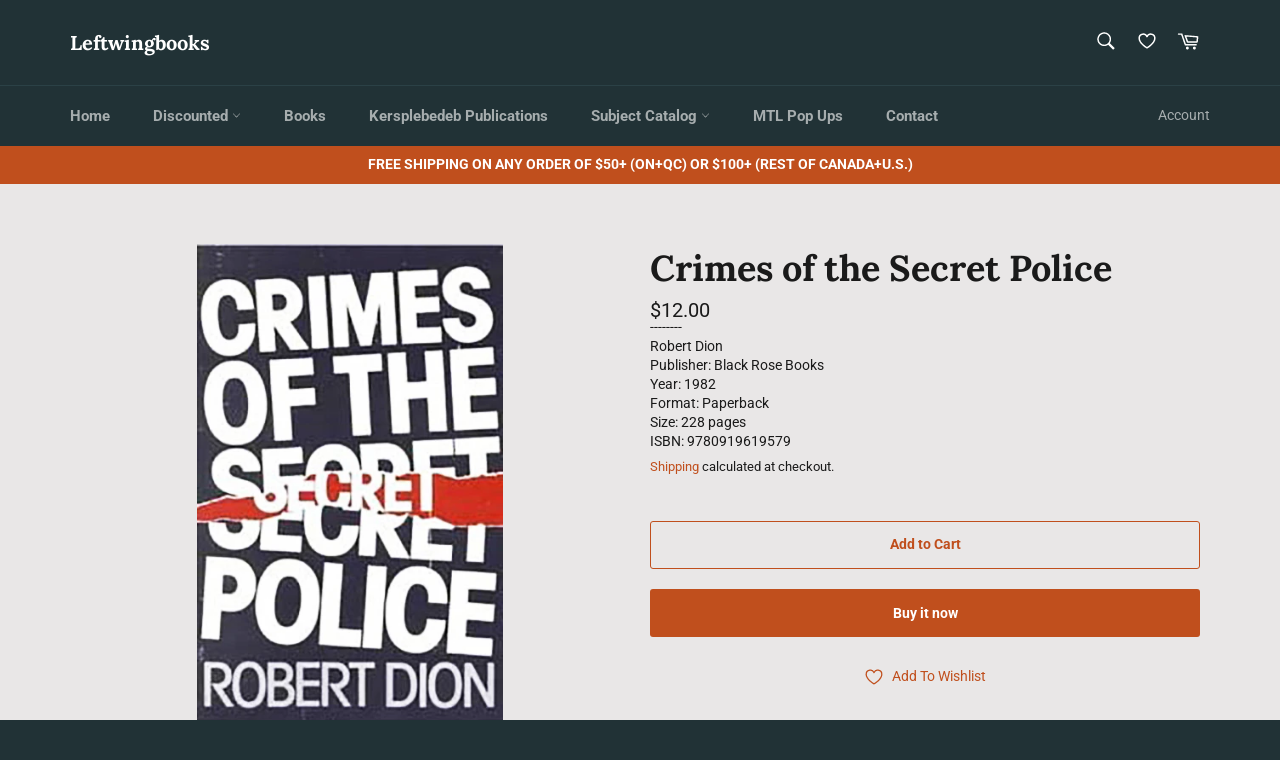

--- FILE ---
content_type: text/html; charset=utf-8
request_url: https://leftwingbooks.net/en-us/products/crimes-of-the-secret-police
body_size: 57762
content:
<!doctype html>
<html class="no-js" lang="en">
<head><link id="TW_LINK" href="https://css.twik.io/644ec7fb065b7.css" onload="window.TWIK_SB && window.TWIK_SB()" rel="stylesheet"/><script>!function(){window.TWIK_ID="644ec7fb065b7",localStorage.tw_init=1;var t=document.documentElement;if(window.TWIK_SB=function(){t.style.visibility="",t.style.opacity=""},window.TWIK_RS=function(){var t=document.getElementById("TW_LINK");t&&t.parentElement&&t.parentElement.removeChild(t)},setTimeout(TWIK_RS,localStorage.tw_init?2e3:6e3),setTimeout(TWIK_SB,localStorage.tw_init?250:1e3),document.body)return TWIK_RS();t.style.visibility="hidden",t.style.opacity=0}();</script><script id="TW_SCRIPT" onload="window.TWIK_SB && window.TWIK_SB()" src="https://cdn.twik.io/tcs.js"></script>



  <meta charset="utf-8">
  <meta http-equiv="X-UA-Compatible" content="IE=edge,chrome=1">
  <meta name="viewport" content="width=device-width,initial-scale=1">
  <meta name="theme-color" content="#213236">

  
    <link rel="shortcut icon" href="//leftwingbooks.net/cdn/shop/files/buttonsmall4_32x32.jpg?v=1655830459" type="image/png">
  

  <link rel="canonical" href="https://leftwingbooks.net/en-us/products/crimes-of-the-secret-police">
  <title>
  Crimes of the Secret Police &ndash; Leftwingbooks
  </title>

  
    <meta name="description" content="Written in the days before CSIS, looking at the RCMP&#39;s Security Service and its campaign of disruption and sabotage aimed at the Quebec Left. It was in Quebec that the extent and magnitude of the crimes of the Security Service of the RCMP first become apparent. The revelations of the Keable Commission, established by a">
  

  <!-- /snippets/social-meta-tags.liquid -->




<meta property="og:site_name" content="Leftwingbooks">
<meta property="og:url" content="https://leftwingbooks.net/en-us/products/crimes-of-the-secret-police">
<meta property="og:title" content="Crimes of the Secret Police">
<meta property="og:type" content="product">
<meta property="og:description" content="Written in the days before CSIS, looking at the RCMP&#39;s Security Service and its campaign of disruption and sabotage aimed at the Quebec Left. It was in Quebec that the extent and magnitude of the crimes of the Security Service of the RCMP first become apparent. The revelations of the Keable Commission, established by a">

  <meta property="og:price:amount" content="12.00">
  <meta property="og:price:currency" content="USD">

<meta property="og:image" content="http://leftwingbooks.net/cdn/shop/products/crimessecretpolice_medium_a32ffb32-729e-4d02-a9c8-5a075362bc83_1200x1200.jpg?v=1654988584">
<meta property="og:image:secure_url" content="https://leftwingbooks.net/cdn/shop/products/crimessecretpolice_medium_a32ffb32-729e-4d02-a9c8-5a075362bc83_1200x1200.jpg?v=1654988584">


  <meta name="twitter:site" content="@kersplebedeb">

<meta name="twitter:card" content="summary_large_image">
<meta name="twitter:title" content="Crimes of the Secret Police">
<meta name="twitter:description" content="Written in the days before CSIS, looking at the RCMP&#39;s Security Service and its campaign of disruption and sabotage aimed at the Quebec Left. It was in Quebec that the extent and magnitude of the crimes of the Security Service of the RCMP first become apparent. The revelations of the Keable Commission, established by a">

  <style data-shopify>
  :root {
    --color-body-text: #1a1a1a;
    --color-body: #e9e7e7;
  }
</style>


  <script>
    document.documentElement.className = document.documentElement.className.replace('no-js', 'js');
  </script>

  <link href="//leftwingbooks.net/cdn/shop/t/49/assets/theme.scss.css?v=110541159148483653931764698524" rel="stylesheet" type="text/css" media="all" />
  <link href="//leftwingbooks.net/cdn/shop/t/49/assets/custom.css?v=103669107791639528241700860825" rel="stylesheet" type="text/css" media="all" />
  <script>
    window.theme = window.theme || {};

    theme.strings = {
      stockAvailable: "1 available",
      addToCart: "Add to Cart",
      soldOut: "Sold Out",
      unavailable: "Unavailable",
      noStockAvailable: "The item could not be added to your cart because there are not enough in stock.",
      willNotShipUntil: "Will not ship until [date]",
      willBeInStockAfter: "Will be in stock after [date]",
      totalCartDiscount: "You're saving [savings]",
      addressError: "Error looking up that address",
      addressNoResults: "No results for that address",
      addressQueryLimit: "You have exceeded the Google API usage limit. Consider upgrading to a \u003ca href=\"https:\/\/developers.google.com\/maps\/premium\/usage-limits\"\u003ePremium Plan\u003c\/a\u003e.",
      authError: "There was a problem authenticating your Google Maps API Key.",
      slideNumber: "Slide [slide_number], current"
    };</script>

  <script src="//leftwingbooks.net/cdn/shop/t/49/assets/lazysizes.min.js?v=56045284683979784691700860825" async="async"></script>

  

  <script src="//leftwingbooks.net/cdn/shop/t/49/assets/vendor.js?v=59352919779726365461700860825" defer="defer"></script>

  
    <script>
      window.theme = window.theme || {};
      theme.moneyFormat = "${{amount}}";
    </script>
  

  <script src="//leftwingbooks.net/cdn/shop/t/49/assets/theme.js?v=171366231195154451781700860825" defer="defer"></script>

  

<!-- Avada Boost Sales Script -->

      




              
              
              
              
              
              
              
              <script>const AVADA_ENHANCEMENTS = {};
          AVADA_ENHANCEMENTS.contentProtection = false;
          AVADA_ENHANCEMENTS.hideCheckoutButon = false;
          AVADA_ENHANCEMENTS.cartSticky = false;
          AVADA_ENHANCEMENTS.multiplePixelStatus = false;
          AVADA_ENHANCEMENTS.inactiveStatus = false;
          AVADA_ENHANCEMENTS.cartButtonAnimationStatus = false;
          AVADA_ENHANCEMENTS.whatsappStatus = true;
          AVADA_ENHANCEMENTS.messengerStatus = false;
          AVADA_ENHANCEMENTS.livechatStatus = false;
          </script>
































      <script>
        const AVADA_CDT = {};
        AVADA_CDT.template = "product";
        AVADA_CDT.collections = [];
        
          AVADA_CDT.collections.push("270377287773");
        
          AVADA_CDT.collections.push("268218990685");
        
          AVADA_CDT.collections.push("268071043165");
        
          AVADA_CDT.collections.push("270378041437");
        
          AVADA_CDT.collections.push("278458925149");
        
          AVADA_CDT.collections.push("268433555549");
        

        const AVADA_INVQTY = {};
        
          AVADA_INVQTY[40175327543389] = 1;
        

        AVADA_CDT.cartitem = 0;
        AVADA_CDT.moneyformat = `\${{amount}}`;
        AVADA_CDT.cartTotalPrice = 0;
        
        AVADA_CDT.selected_variant_id = 40175327543389;
        AVADA_CDT.product = {"id": 6826508353629,"title": "Crimes of the Secret Police","handle": "crimes-of-the-secret-police","vendor": "Black Rose Books",
            "type": "Books","tags": ["Black Rose Books","canada","policing and repression","Robert Dion"],"price": 1200,"price_min": 1200,"price_max": 1200,
            "available": true,"price_varies": false,"compare_at_price": null,
            "compare_at_price_min": 0,"compare_at_price_max": 0,
            "compare_at_price_varies": false,"variants": [{"id":40175327543389,"title":"Default Title","option1":"Default Title","option2":null,"option3":null,"sku":"9780919619579","requires_shipping":true,"taxable":true,"featured_image":null,"available":true,"name":"Crimes of the Secret Police","public_title":null,"options":["Default Title"],"price":1200,"weight":300,"compare_at_price":null,"inventory_management":"shopify","barcode":"0-919619-57-6","requires_selling_plan":false,"selling_plan_allocations":[]}],"featured_image": "\/\/leftwingbooks.net\/cdn\/shop\/products\/crimessecretpolice_medium_a32ffb32-729e-4d02-a9c8-5a075362bc83.jpg?v=1654988584","images": ["\/\/leftwingbooks.net\/cdn\/shop\/products\/crimessecretpolice_medium_a32ffb32-729e-4d02-a9c8-5a075362bc83.jpg?v=1654988584"]
            };
        

        window.AVADA_BADGES = window.AVADA_BADGES || {};
        window.AVADA_BADGES = [{"shopId":"ZrJ4v1vExhtNr0TVO4d2","badgeBorderColor":"#e1e1e1","headingColor":"#232323","textAlign":"avada-align-center","priority":"0","position":"","name":"Product Pages","badgeEffect":"","customWidthSize":450,"cartInlinePosition":"after","inlinePosition":"after","font":"default","description":"Increase customers' trust and rocket conversions by showing various badges in product pages. ","badgeBorderRadius":3,"homePageInlinePosition":"after","showBadges":true,"badgeStyle":"color","collectionPageInlinePosition":"after","badgesSmartSelector":false,"badgeList":["https:\/\/cdn1.avada.io\/boost-sales\/visa.svg","https:\/\/cdn1.avada.io\/boost-sales\/mastercard.svg","https:\/\/cdn1.avada.io\/boost-sales\/americanexpress.svg","https:\/\/cdn1.avada.io\/boost-sales\/discover.svg","https:\/\/cdn1.avada.io\/boost-sales\/paypal.svg","https:\/\/cdn1.avada.io\/boost-sales\/applepay.svg","https:\/\/cdn1.avada.io\/boost-sales\/googlepay.svg"],"badgeCustomSize":70,"badgeWidth":"full-width","showBadgeBorder":false,"createdAt":"2022-06-21T17:34:27.981Z","showHeaderText":true,"shopDomain":"leftwingbooks.myshopify.com","headingSize":16,"homePagePosition":"","badgePageType":"product","removeBranding":false,"badgeSize":"small","cartPosition":"","headerText":"Secure Checkout With","collectionPagePosition":"","status":true,"id":"kf9bBGRxh6mM96mWzKqB"},{"badgeList":["https:\/\/cdn1.avada.io\/boost-sales\/visa.svg","https:\/\/cdn1.avada.io\/boost-sales\/mastercard.svg","https:\/\/cdn1.avada.io\/boost-sales\/americanexpress.svg","https:\/\/cdn1.avada.io\/boost-sales\/discover.svg","https:\/\/cdn1.avada.io\/boost-sales\/paypal.svg","https:\/\/cdn1.avada.io\/boost-sales\/applepay.svg","https:\/\/cdn1.avada.io\/boost-sales\/googlepay.svg"],"showHeaderText":true,"position":"","shopDomain":"leftwingbooks.myshopify.com","font":"default","description":"Win trust and encourage customers to process checkout from shipping cart page.","collectionPageInlinePosition":"after","showBadges":true,"removeBranding":false,"badgesSmartSelector":false,"showBadgeBorder":false,"status":true,"customWidthSize":450,"cartPosition":"","homePagePosition":"","priority":"0","badgePageType":"cart","createdAt":"2022-06-21T17:34:27.362Z","inlinePosition":"after","badgeSize":"small","selectedPreset":"Payment 1","shopId":"ZrJ4v1vExhtNr0TVO4d2","name":"Cart Page","badgeBorderRadius":3,"badgeWidth":"full-width","cartInlinePosition":"after","badgeCustomSize":70,"headingColor":"#232323","badgeBorderColor":"#e1e1e1","textAlign":"avada-align-right","badgeStyle":"color","headerText":"Secure Checkout With","collectionPagePosition":"","headingSize":16,"homePageInlinePosition":"after","badgeEffect":"","id":"8On6G4O6kk1114iMh7c3"}]

        window.AVADA_GENERAL_SETTINGS = window.AVADA_GENERAL_SETTINGS || {};
        window.AVADA_GENERAL_SETTINGS = null

        window.AVADA_COUNDOWNS = window.AVADA_COUNDOWNS || {};
        window.AVADA_COUNDOWNS = [{},{}]

        window.AVADA_INACTIVE_TAB = window.AVADA_INACTIVE_TAB || {};
        window.AVADA_INACTIVE_TAB = null

        window.AVADA_LIVECHAT = window.AVADA_LIVECHAT || {};
        window.AVADA_LIVECHAT = {"chatMessenger":{"chatDisplayPage":"all","livechatCustomIcon":"","whatsappStatus":true,"messageLanguage":"en_US","enableChatDesktop":true,"messageColor":"#0A7CFF","chatPosition":"avada-position-right","messageText":"Hi! How can we help you?","whatsappDesTextColor":"#FFFFFF","whatsappStyle":"whatsapp-style-1","livechatTextColor":"#F8F8F8","pageID":"","messengerStatus":false,"excludesPages":"","whatsappBottomText":"Call us for any inquiries","customExcludeUrls":"","whatsappTitle":"Hi there!","whatsappTextColor":"#FFFFFF","whatsappMessage":"Have a look around! Let us know if you have any question","customCss":"","enableAdvanced":false,"livechatBgColor":"#007EFF","enableChatMobile":true,"messageTextColor":"#FFFFFF","livechatIcon":"https:\/\/i.imgur.com\/CQXjImt.png","presetId":"whatsapp","whatsappDesBgColor":"#0A7CFF","whatsappBgColor":"#25D366"},"whatsapp":[{"id":"BRmdeOUv4efmlrg2SXXc","background_image":"","onSundayTo":"09:00","onMonday":true,"status":true,"onWednesdayFrom":"17:00","onFridayFrom":"17:00","firstMess":"Hi there 👋.How can I help you? ","custom_bg_url":"","onFridayTo":"09:00","shopId":"ZrJ4v1vExhtNr0TVO4d2","description":"Typically replies within an hour","onThursdayTo":"09:00","onMondayFrom":"17:00","onThursdayFrom":"17:00","onSaturdayTo":"09:00","role":"","phone":"","onWednesday":true,"onSaturdayFrom":"17:00","onlineTime":"available","onMondayTo":"09:00","onThursday":true,"onSundayFrom":"17:00","name":"Leftwingbooks","onWednesdayTo":"09:00","onTuesdayFrom":"17:00","onTuesday":true,"createdAt":"2022-06-21T17:34:51.971Z","onFriday":true,"onTuesdayTo":"09:00"}]}

        window.AVADA_STICKY_ATC = window.AVADA_STICKY_ATC || {};
        window.AVADA_STICKY_ATC = null

        window.AVADA_ATC_ANIMATION = window.AVADA_ATC_ANIMATION || {};
        window.AVADA_ATC_ANIMATION = null

        window.AVADA_SP = window.AVADA_SP || {};
        window.AVADA_SP = {"shop":"ZrJ4v1vExhtNr0TVO4d2","configuration":{"position":"bottom-left","hide_time_ago":false,"smart_hide":false,"smart_hide_time":3,"smart_hide_unit":"days","truncate_product_name":true,"display_duration":5,"first_delay":10,"pops_interval":10,"max_pops_display":20,"show_mobile":true,"mobile_position":"bottom","animation":"fadeInUp","out_animation":"fadeOutDown","with_sound":false,"display_order":"order","only_product_viewing":false,"notice_continuously":false,"custom_css":"","replay":true,"included_urls":"","excluded_urls":"","excluded_product_type":"","countries_all":true,"countries":[],"allow_show":"all","hide_close":true,"close_time":1,"close_time_unit":"days","support_rtl":false},"notifications":{"ERnysRho46rcESnQYPQY":{"settings":{"heading_text":"{{first_name}} in {{city}}, {{country}}","heading_font_weight":500,"heading_font_size":12,"content_text":"Purchased {{product_name}}","content_font_weight":800,"content_font_size":13,"background_image":"","background_color":"#FFF","heading_color":"#111","text_color":"#142A47","time_color":"#234342","with_border":false,"border_color":"#333333","border_width":1,"border_radius":20,"image_border_radius":20,"heading_decoration":null,"hover_product_decoration":null,"hover_product_color":"#122234","with_box_shadow":true,"font":"Raleway","language_code":"en","with_static_map":false,"use_dynamic_names":false,"dynamic_names":"","use_flag":false,"popup_custom_link":"","popup_custom_image":"","display_type":"popup","use_counter":false,"counter_color":"#0b4697","counter_unit_color":"#0b4697","counter_unit_plural":"views","counter_unit_single":"view","truncate_product_name":false,"allow_show":"all","included_urls":"","excluded_urls":""},"type":"order","items":[{"shipping_first_name":"Test","product_image":"https:\/\/cdn.shopify.com\/s\/files\/1\/0562\/0826\/1213\/products\/microfascism_9781942173496_fc.jpg?v=1654989157","country":"Canada","product_link":"https:\/\/leftwingbooks.myshopify.com\/products\/on-microfascism-gender-war-and-death","first_name":"Test","shipping_city":"Montreal","city":"Montreal","product_handle":"on-microfascism-gender-war-and-death","product_name":"On Microfascism: Gender, war, and death","date":"2022-06-10T09:07:24-04:00","product_id":6826532372573,"map_url":"https:\/\/storage.googleapis.com\/avada-boost-sales.appspot.com\/maps\/Montreal.png","shipping_country":"Canada","relativeDate":"11 days ago","smart_hide":true,"flag_url":"https:\/\/cdn1.avada.io\/proofo\/flags\/206-canada.svg"},{"country":"Canada","first_name":"Daniel","date":"2022-06-20T10:39:58-04:00","map_url":"https:\/\/storage.googleapis.com\/avada-boost-sales.appspot.com\/maps\/Montreal.png","product_handle":"the-radical-roots-of-divers-cite","shipping_first_name":"Daniel","product_name":"The Radical Roots of Divers\/Cité","product_id":6826369515613,"city":"Montreal","shipping_city":"Montreal","product_image":"https:\/\/cdn.shopify.com\/s\/files\/1\/0562\/0826\/1213\/products\/large_66_diverscite3_0.jpg?v=1654986705","product_link":"https:\/\/leftwingbooks.myshopify.com\/products\/the-radical-roots-of-divers-cite","shipping_country":"Canada","relativeDate":"a day ago","smart_hide":false,"flag_url":"https:\/\/cdn1.avada.io\/proofo\/flags\/206-canada.svg"}],"source":"shopify\/order"}}}

         window.AVADA_BS_FSB = window.AVADA_BS_FSB || {};
         window.AVADA_BS_FSB = {
          bars: [],
          cart: 0,
          compatible: {
            langify: ''
          }
        }
      </script>
<!-- /Avada Boost Sales Script -->

<script>window.performance && window.performance.mark && window.performance.mark('shopify.content_for_header.start');</script><meta name="facebook-domain-verification" content="wxhjmx96a7b8nrx5dwg3cofqcq8oz6">
<meta id="shopify-digital-wallet" name="shopify-digital-wallet" content="/56208261213/digital_wallets/dialog">
<meta name="shopify-checkout-api-token" content="96cf6d00ebbe50f28c14e31ec60b3a71">
<meta id="in-context-paypal-metadata" data-shop-id="56208261213" data-venmo-supported="false" data-environment="production" data-locale="en_US" data-paypal-v4="true" data-currency="USD">
<link rel="alternate" hreflang="x-default" href="https://leftwingbooks.net/products/crimes-of-the-secret-police">
<link rel="alternate" hreflang="en" href="https://leftwingbooks.net/products/crimes-of-the-secret-police">
<link rel="alternate" hreflang="fr" href="https://leftwingbooks.net/fr/products/crimes-of-the-secret-police">
<link rel="alternate" hreflang="en-US" href="https://leftwingbooks.net/en-us/products/crimes-of-the-secret-police">
<link rel="alternate" type="application/json+oembed" href="https://leftwingbooks.net/en-us/products/crimes-of-the-secret-police.oembed">
<script async="async" src="/checkouts/internal/preloads.js?locale=en-US"></script>
<link rel="preconnect" href="https://shop.app" crossorigin="anonymous">
<script async="async" src="https://shop.app/checkouts/internal/preloads.js?locale=en-US&shop_id=56208261213" crossorigin="anonymous"></script>
<script id="apple-pay-shop-capabilities" type="application/json">{"shopId":56208261213,"countryCode":"CA","currencyCode":"USD","merchantCapabilities":["supports3DS"],"merchantId":"gid:\/\/shopify\/Shop\/56208261213","merchantName":"Leftwingbooks","requiredBillingContactFields":["postalAddress","email"],"requiredShippingContactFields":["postalAddress","email"],"shippingType":"shipping","supportedNetworks":["visa","masterCard","amex","discover","interac","jcb"],"total":{"type":"pending","label":"Leftwingbooks","amount":"1.00"},"shopifyPaymentsEnabled":true,"supportsSubscriptions":true}</script>
<script id="shopify-features" type="application/json">{"accessToken":"96cf6d00ebbe50f28c14e31ec60b3a71","betas":["rich-media-storefront-analytics"],"domain":"leftwingbooks.net","predictiveSearch":true,"shopId":56208261213,"locale":"en"}</script>
<script>var Shopify = Shopify || {};
Shopify.shop = "leftwingbooks.myshopify.com";
Shopify.locale = "en";
Shopify.currency = {"active":"USD","rate":"0.73804446"};
Shopify.country = "US";
Shopify.theme = {"name":"Copy of Last Third of August","id":129268416605,"schema_name":"Venture","schema_version":"12.6.1","theme_store_id":775,"role":"main"};
Shopify.theme.handle = "null";
Shopify.theme.style = {"id":null,"handle":null};
Shopify.cdnHost = "leftwingbooks.net/cdn";
Shopify.routes = Shopify.routes || {};
Shopify.routes.root = "/en-us/";</script>
<script type="module">!function(o){(o.Shopify=o.Shopify||{}).modules=!0}(window);</script>
<script>!function(o){function n(){var o=[];function n(){o.push(Array.prototype.slice.apply(arguments))}return n.q=o,n}var t=o.Shopify=o.Shopify||{};t.loadFeatures=n(),t.autoloadFeatures=n()}(window);</script>
<script>
  window.ShopifyPay = window.ShopifyPay || {};
  window.ShopifyPay.apiHost = "shop.app\/pay";
  window.ShopifyPay.redirectState = null;
</script>
<script id="shop-js-analytics" type="application/json">{"pageType":"product"}</script>
<script defer="defer" async type="module" src="//leftwingbooks.net/cdn/shopifycloud/shop-js/modules/v2/client.init-shop-cart-sync_BT-GjEfc.en.esm.js"></script>
<script defer="defer" async type="module" src="//leftwingbooks.net/cdn/shopifycloud/shop-js/modules/v2/chunk.common_D58fp_Oc.esm.js"></script>
<script defer="defer" async type="module" src="//leftwingbooks.net/cdn/shopifycloud/shop-js/modules/v2/chunk.modal_xMitdFEc.esm.js"></script>
<script type="module">
  await import("//leftwingbooks.net/cdn/shopifycloud/shop-js/modules/v2/client.init-shop-cart-sync_BT-GjEfc.en.esm.js");
await import("//leftwingbooks.net/cdn/shopifycloud/shop-js/modules/v2/chunk.common_D58fp_Oc.esm.js");
await import("//leftwingbooks.net/cdn/shopifycloud/shop-js/modules/v2/chunk.modal_xMitdFEc.esm.js");

  window.Shopify.SignInWithShop?.initShopCartSync?.({"fedCMEnabled":true,"windoidEnabled":true});

</script>
<script>
  window.Shopify = window.Shopify || {};
  if (!window.Shopify.featureAssets) window.Shopify.featureAssets = {};
  window.Shopify.featureAssets['shop-js'] = {"shop-cart-sync":["modules/v2/client.shop-cart-sync_DZOKe7Ll.en.esm.js","modules/v2/chunk.common_D58fp_Oc.esm.js","modules/v2/chunk.modal_xMitdFEc.esm.js"],"init-fed-cm":["modules/v2/client.init-fed-cm_B6oLuCjv.en.esm.js","modules/v2/chunk.common_D58fp_Oc.esm.js","modules/v2/chunk.modal_xMitdFEc.esm.js"],"shop-cash-offers":["modules/v2/client.shop-cash-offers_D2sdYoxE.en.esm.js","modules/v2/chunk.common_D58fp_Oc.esm.js","modules/v2/chunk.modal_xMitdFEc.esm.js"],"shop-login-button":["modules/v2/client.shop-login-button_QeVjl5Y3.en.esm.js","modules/v2/chunk.common_D58fp_Oc.esm.js","modules/v2/chunk.modal_xMitdFEc.esm.js"],"pay-button":["modules/v2/client.pay-button_DXTOsIq6.en.esm.js","modules/v2/chunk.common_D58fp_Oc.esm.js","modules/v2/chunk.modal_xMitdFEc.esm.js"],"shop-button":["modules/v2/client.shop-button_DQZHx9pm.en.esm.js","modules/v2/chunk.common_D58fp_Oc.esm.js","modules/v2/chunk.modal_xMitdFEc.esm.js"],"avatar":["modules/v2/client.avatar_BTnouDA3.en.esm.js"],"init-windoid":["modules/v2/client.init-windoid_CR1B-cfM.en.esm.js","modules/v2/chunk.common_D58fp_Oc.esm.js","modules/v2/chunk.modal_xMitdFEc.esm.js"],"init-shop-for-new-customer-accounts":["modules/v2/client.init-shop-for-new-customer-accounts_C_vY_xzh.en.esm.js","modules/v2/client.shop-login-button_QeVjl5Y3.en.esm.js","modules/v2/chunk.common_D58fp_Oc.esm.js","modules/v2/chunk.modal_xMitdFEc.esm.js"],"init-shop-email-lookup-coordinator":["modules/v2/client.init-shop-email-lookup-coordinator_BI7n9ZSv.en.esm.js","modules/v2/chunk.common_D58fp_Oc.esm.js","modules/v2/chunk.modal_xMitdFEc.esm.js"],"init-shop-cart-sync":["modules/v2/client.init-shop-cart-sync_BT-GjEfc.en.esm.js","modules/v2/chunk.common_D58fp_Oc.esm.js","modules/v2/chunk.modal_xMitdFEc.esm.js"],"shop-toast-manager":["modules/v2/client.shop-toast-manager_DiYdP3xc.en.esm.js","modules/v2/chunk.common_D58fp_Oc.esm.js","modules/v2/chunk.modal_xMitdFEc.esm.js"],"init-customer-accounts":["modules/v2/client.init-customer-accounts_D9ZNqS-Q.en.esm.js","modules/v2/client.shop-login-button_QeVjl5Y3.en.esm.js","modules/v2/chunk.common_D58fp_Oc.esm.js","modules/v2/chunk.modal_xMitdFEc.esm.js"],"init-customer-accounts-sign-up":["modules/v2/client.init-customer-accounts-sign-up_iGw4briv.en.esm.js","modules/v2/client.shop-login-button_QeVjl5Y3.en.esm.js","modules/v2/chunk.common_D58fp_Oc.esm.js","modules/v2/chunk.modal_xMitdFEc.esm.js"],"shop-follow-button":["modules/v2/client.shop-follow-button_CqMgW2wH.en.esm.js","modules/v2/chunk.common_D58fp_Oc.esm.js","modules/v2/chunk.modal_xMitdFEc.esm.js"],"checkout-modal":["modules/v2/client.checkout-modal_xHeaAweL.en.esm.js","modules/v2/chunk.common_D58fp_Oc.esm.js","modules/v2/chunk.modal_xMitdFEc.esm.js"],"shop-login":["modules/v2/client.shop-login_D91U-Q7h.en.esm.js","modules/v2/chunk.common_D58fp_Oc.esm.js","modules/v2/chunk.modal_xMitdFEc.esm.js"],"lead-capture":["modules/v2/client.lead-capture_BJmE1dJe.en.esm.js","modules/v2/chunk.common_D58fp_Oc.esm.js","modules/v2/chunk.modal_xMitdFEc.esm.js"],"payment-terms":["modules/v2/client.payment-terms_Ci9AEqFq.en.esm.js","modules/v2/chunk.common_D58fp_Oc.esm.js","modules/v2/chunk.modal_xMitdFEc.esm.js"]};
</script>
<script>(function() {
  var isLoaded = false;
  function asyncLoad() {
    if (isLoaded) return;
    isLoaded = true;
    var urls = ["https:\/\/tabs.tkdigital.dev\/scripts\/ne_smart_tabs_124088efed762446b4d7f3c3e3871f38.js?shop=leftwingbooks.myshopify.com","https:\/\/cdn.shopify.com\/s\/files\/1\/0562\/0826\/1213\/t\/48\/assets\/pop_56208261213.js?v=1694454611\u0026shop=leftwingbooks.myshopify.com","https:\/\/l.getsitecontrol.com\/xwkrddd7.js?shop=leftwingbooks.myshopify.com"];
    for (var i = 0; i < urls.length; i++) {
      var s = document.createElement('script');
      s.type = 'text/javascript';
      s.async = true;
      s.src = urls[i];
      var x = document.getElementsByTagName('script')[0];
      x.parentNode.insertBefore(s, x);
    }
  };
  if(window.attachEvent) {
    window.attachEvent('onload', asyncLoad);
  } else {
    window.addEventListener('load', asyncLoad, false);
  }
})();</script>
<script id="__st">var __st={"a":56208261213,"offset":-18000,"reqid":"63585559-01aa-48da-8722-f44fa2d236ae-1769070748","pageurl":"leftwingbooks.net\/en-us\/products\/crimes-of-the-secret-police","u":"5075083b16b1","p":"product","rtyp":"product","rid":6826508353629};</script>
<script>window.ShopifyPaypalV4VisibilityTracking = true;</script>
<script id="captcha-bootstrap">!function(){'use strict';const t='contact',e='account',n='new_comment',o=[[t,t],['blogs',n],['comments',n],[t,'customer']],c=[[e,'customer_login'],[e,'guest_login'],[e,'recover_customer_password'],[e,'create_customer']],r=t=>t.map((([t,e])=>`form[action*='/${t}']:not([data-nocaptcha='true']) input[name='form_type'][value='${e}']`)).join(','),a=t=>()=>t?[...document.querySelectorAll(t)].map((t=>t.form)):[];function s(){const t=[...o],e=r(t);return a(e)}const i='password',u='form_key',d=['recaptcha-v3-token','g-recaptcha-response','h-captcha-response',i],f=()=>{try{return window.sessionStorage}catch{return}},m='__shopify_v',_=t=>t.elements[u];function p(t,e,n=!1){try{const o=window.sessionStorage,c=JSON.parse(o.getItem(e)),{data:r}=function(t){const{data:e,action:n}=t;return t[m]||n?{data:e,action:n}:{data:t,action:n}}(c);for(const[e,n]of Object.entries(r))t.elements[e]&&(t.elements[e].value=n);n&&o.removeItem(e)}catch(o){console.error('form repopulation failed',{error:o})}}const l='form_type',E='cptcha';function T(t){t.dataset[E]=!0}const w=window,h=w.document,L='Shopify',v='ce_forms',y='captcha';let A=!1;((t,e)=>{const n=(g='f06e6c50-85a8-45c8-87d0-21a2b65856fe',I='https://cdn.shopify.com/shopifycloud/storefront-forms-hcaptcha/ce_storefront_forms_captcha_hcaptcha.v1.5.2.iife.js',D={infoText:'Protected by hCaptcha',privacyText:'Privacy',termsText:'Terms'},(t,e,n)=>{const o=w[L][v],c=o.bindForm;if(c)return c(t,g,e,D).then(n);var r;o.q.push([[t,g,e,D],n]),r=I,A||(h.body.append(Object.assign(h.createElement('script'),{id:'captcha-provider',async:!0,src:r})),A=!0)});var g,I,D;w[L]=w[L]||{},w[L][v]=w[L][v]||{},w[L][v].q=[],w[L][y]=w[L][y]||{},w[L][y].protect=function(t,e){n(t,void 0,e),T(t)},Object.freeze(w[L][y]),function(t,e,n,w,h,L){const[v,y,A,g]=function(t,e,n){const i=e?o:[],u=t?c:[],d=[...i,...u],f=r(d),m=r(i),_=r(d.filter((([t,e])=>n.includes(e))));return[a(f),a(m),a(_),s()]}(w,h,L),I=t=>{const e=t.target;return e instanceof HTMLFormElement?e:e&&e.form},D=t=>v().includes(t);t.addEventListener('submit',(t=>{const e=I(t);if(!e)return;const n=D(e)&&!e.dataset.hcaptchaBound&&!e.dataset.recaptchaBound,o=_(e),c=g().includes(e)&&(!o||!o.value);(n||c)&&t.preventDefault(),c&&!n&&(function(t){try{if(!f())return;!function(t){const e=f();if(!e)return;const n=_(t);if(!n)return;const o=n.value;o&&e.removeItem(o)}(t);const e=Array.from(Array(32),(()=>Math.random().toString(36)[2])).join('');!function(t,e){_(t)||t.append(Object.assign(document.createElement('input'),{type:'hidden',name:u})),t.elements[u].value=e}(t,e),function(t,e){const n=f();if(!n)return;const o=[...t.querySelectorAll(`input[type='${i}']`)].map((({name:t})=>t)),c=[...d,...o],r={};for(const[a,s]of new FormData(t).entries())c.includes(a)||(r[a]=s);n.setItem(e,JSON.stringify({[m]:1,action:t.action,data:r}))}(t,e)}catch(e){console.error('failed to persist form',e)}}(e),e.submit())}));const S=(t,e)=>{t&&!t.dataset[E]&&(n(t,e.some((e=>e===t))),T(t))};for(const o of['focusin','change'])t.addEventListener(o,(t=>{const e=I(t);D(e)&&S(e,y())}));const B=e.get('form_key'),M=e.get(l),P=B&&M;t.addEventListener('DOMContentLoaded',(()=>{const t=y();if(P)for(const e of t)e.elements[l].value===M&&p(e,B);[...new Set([...A(),...v().filter((t=>'true'===t.dataset.shopifyCaptcha))])].forEach((e=>S(e,t)))}))}(h,new URLSearchParams(w.location.search),n,t,e,['guest_login'])})(!0,!0)}();</script>
<script integrity="sha256-4kQ18oKyAcykRKYeNunJcIwy7WH5gtpwJnB7kiuLZ1E=" data-source-attribution="shopify.loadfeatures" defer="defer" src="//leftwingbooks.net/cdn/shopifycloud/storefront/assets/storefront/load_feature-a0a9edcb.js" crossorigin="anonymous"></script>
<script crossorigin="anonymous" defer="defer" src="//leftwingbooks.net/cdn/shopifycloud/storefront/assets/shopify_pay/storefront-65b4c6d7.js?v=20250812"></script>
<script data-source-attribution="shopify.dynamic_checkout.dynamic.init">var Shopify=Shopify||{};Shopify.PaymentButton=Shopify.PaymentButton||{isStorefrontPortableWallets:!0,init:function(){window.Shopify.PaymentButton.init=function(){};var t=document.createElement("script");t.src="https://leftwingbooks.net/cdn/shopifycloud/portable-wallets/latest/portable-wallets.en.js",t.type="module",document.head.appendChild(t)}};
</script>
<script data-source-attribution="shopify.dynamic_checkout.buyer_consent">
  function portableWalletsHideBuyerConsent(e){var t=document.getElementById("shopify-buyer-consent"),n=document.getElementById("shopify-subscription-policy-button");t&&n&&(t.classList.add("hidden"),t.setAttribute("aria-hidden","true"),n.removeEventListener("click",e))}function portableWalletsShowBuyerConsent(e){var t=document.getElementById("shopify-buyer-consent"),n=document.getElementById("shopify-subscription-policy-button");t&&n&&(t.classList.remove("hidden"),t.removeAttribute("aria-hidden"),n.addEventListener("click",e))}window.Shopify?.PaymentButton&&(window.Shopify.PaymentButton.hideBuyerConsent=portableWalletsHideBuyerConsent,window.Shopify.PaymentButton.showBuyerConsent=portableWalletsShowBuyerConsent);
</script>
<script>
  function portableWalletsCleanup(e){e&&e.src&&console.error("Failed to load portable wallets script "+e.src);var t=document.querySelectorAll("shopify-accelerated-checkout .shopify-payment-button__skeleton, shopify-accelerated-checkout-cart .wallet-cart-button__skeleton"),e=document.getElementById("shopify-buyer-consent");for(let e=0;e<t.length;e++)t[e].remove();e&&e.remove()}function portableWalletsNotLoadedAsModule(e){e instanceof ErrorEvent&&"string"==typeof e.message&&e.message.includes("import.meta")&&"string"==typeof e.filename&&e.filename.includes("portable-wallets")&&(window.removeEventListener("error",portableWalletsNotLoadedAsModule),window.Shopify.PaymentButton.failedToLoad=e,"loading"===document.readyState?document.addEventListener("DOMContentLoaded",window.Shopify.PaymentButton.init):window.Shopify.PaymentButton.init())}window.addEventListener("error",portableWalletsNotLoadedAsModule);
</script>

<script type="module" src="https://leftwingbooks.net/cdn/shopifycloud/portable-wallets/latest/portable-wallets.en.js" onError="portableWalletsCleanup(this)" crossorigin="anonymous"></script>
<script nomodule>
  document.addEventListener("DOMContentLoaded", portableWalletsCleanup);
</script>

<link id="shopify-accelerated-checkout-styles" rel="stylesheet" media="screen" href="https://leftwingbooks.net/cdn/shopifycloud/portable-wallets/latest/accelerated-checkout-backwards-compat.css" crossorigin="anonymous">
<style id="shopify-accelerated-checkout-cart">
        #shopify-buyer-consent {
  margin-top: 1em;
  display: inline-block;
  width: 100%;
}

#shopify-buyer-consent.hidden {
  display: none;
}

#shopify-subscription-policy-button {
  background: none;
  border: none;
  padding: 0;
  text-decoration: underline;
  font-size: inherit;
  cursor: pointer;
}

#shopify-subscription-policy-button::before {
  box-shadow: none;
}

      </style>

<script>window.performance && window.performance.mark && window.performance.mark('shopify.content_for_header.end');</script>
<link rel="dns-prefetch" href="https://cdn.secomapp.com/">
<link rel="dns-prefetch" href="https://ajax.googleapis.com/">
<link rel="dns-prefetch" href="https://cdnjs.cloudflare.com/">
<link rel="preload" as="stylesheet" href="//leftwingbooks.net/cdn/shop/t/49/assets/sca-pp.css?v=178374312540912810101700860825">

<link rel="stylesheet" href="//leftwingbooks.net/cdn/shop/t/49/assets/sca-pp.css?v=178374312540912810101700860825">
 <script>
  
  SCAPPShop = {};
    
  </script> 
  
   
 
<meta name="twitter:site" content="@kersplebedeb" />


  <meta name="twitter:card" content="product" />
  <meta name="twitter:title" content="Crimes of the Secret Police" />
  <meta name="twitter:description" content="Written in the days before CSIS, looking at the RCMP&#39;s Security Service and its campaign of disruption and sabotage aimed at the Quebec Left.It was in Quebec that the extent and magnitude of the crimes of the Security Service of the RCMP first become apparent. The revelations of the Keable Commission, established by a party that had been the victim" />
  <meta name="twitter:image" content="//leftwingbooks.net/cdn/shop/products/crimessecretpolice_medium_a32ffb32-729e-4d02-a9c8-5a075362bc83_large.jpg?v=1654988584" />
  <meta name="twitter:label1" content="Price" />
  <meta name="twitter:data1" content="$12.00 USD" />
  
  <meta name="twitter:label2" content="Brand" />
  <meta name="twitter:data2" content="Black Rose Books" />
  
 
  
  
<meta name="google-site-verification" content="_Ly-5OuO9GftSIhXG5qoALs97eXajd39yDm8DvSU4VE" /><meta name="google-site-verification" content="PHbBsONqQqfh5nXQo-jM-b6eseF4roywaC9tF1PRjx8" /><meta name="google-site-verification" content="BwYg_jcZacvlgvkT_FckpL-gcLjqdClhHtUB9vIvYOo" /><meta name="google-site-verification" content="7VA_XiJ1lBjHAaMhXmgkMyM1jqi18wq0hQjro5RmM8E" /><meta name="google-site-verification" content="ZpUBKhTnPApBpGZzZ0DlZZtz7vtJAh9qnv7RDzGN0Os" /><meta name="google-site-verification" content="brd53K3sG4Hevyvqh6OqBNKVP_7ijuABh6suGeuH6e8" /><meta name="google-site-verification" content="kaX3oFGqMc9L4Ku7Usv6tDBo9UCF1DBCXfrjMQMBCg8" />
<script type="text/javascript">
  window.Pop = window.Pop || {};
  window.Pop.common = window.Pop.common || {};
  window.Pop.common.shop = {
    permanent_domain: 'leftwingbooks.myshopify.com',
    currency: "CAD",
    money_format: "${{amount}}",
    id: 56208261213
  };
  

  window.Pop.common.template = 'product';
  window.Pop.common.cart = {};
  window.Pop.common.vapid_public_key = "BJuXCmrtTK335SuczdNVYrGVtP_WXn4jImChm49st7K7z7e8gxSZUKk4DhUpk8j2Xpiw5G4-ylNbMKLlKkUEU98=";
  window.Pop.global_config = {"asset_urls":{"loy":{},"rev":{},"pu":{"init_js":null},"widgets":{"init_js":"https:\/\/cdn.shopify.com\/s\/files\/1\/0194\/1736\/6592\/t\/1\/assets\/ba_widget_init.js?v=1728041536","modal_js":"https:\/\/cdn.shopify.com\/s\/files\/1\/0194\/1736\/6592\/t\/1\/assets\/ba_widget_modal.js?v=1728041538","modal_css":"https:\/\/cdn.shopify.com\/s\/files\/1\/0194\/1736\/6592\/t\/1\/assets\/ba_widget_modal.css?v=1654723622"},"forms":{},"global":{"helper_js":"https:\/\/cdn.shopify.com\/s\/files\/1\/0194\/1736\/6592\/t\/1\/assets\/ba_pop_tracking.js?v=1704919189"}},"proxy_paths":{"pop":"\/apps\/ba-pop","app_metrics":"\/apps\/ba-pop\/app_metrics","push_subscription":"\/apps\/ba-pop\/push"},"aat":["pop"],"pv":false,"sts":false,"bam":true,"batc":true,"base_money_format":"\u003cspan class='money'\u003e${{amount}}\u003c\/span\u003e","online_store_version":1,"loy_js_api_enabled":false,"shop":{"id":56208261213,"name":"Leftwingbooks","domain":"leftwingbooks.net"}};
  window.Pop.widgets_config = {"id":113032,"active":false,"frequency_limit_amount":2,"frequency_limit_time_unit":"days","background_image":{"position":"none","widget_background_preview_url":""},"initial_state":{"body":"Sign up and unlock your instant discount","title":"Get 10% off your order","cta_text":"Claim Discount","show_email":"true","action_text":"Saving...","footer_text":"You are signing up to receive communication via email and can unsubscribe at any time.","dismiss_text":"No thanks","email_placeholder":"Email Address","phone_placeholder":"Phone Number"},"success_state":{"body":"Thanks for subscribing. Copy your discount code and apply to your next order.","title":"Discount Unlocked 🎉","cta_text":"Continue shopping","cta_action":"dismiss","redirect_url":"","open_url_new_tab":"false"},"closed_state":{"action":"show_sticky_bar","font_size":"18","action_text":"GET 10% OFF","display_offset":"297","display_position":"left"},"error_state":{"submit_error":"Sorry, please try again later","invalid_email":"Please enter valid email address!","error_subscribing":"Error subscribing, try again later","already_registered":"You have already registered","invalid_phone_number":"Please enter valid phone number!"},"trigger":{"action":"on_timer","delay_in_seconds":"0"},"colors":{"link_color":"#4FC3F7","sticky_bar_bg":"#C62828","cta_font_color":"#fff","body_font_color":"#000","sticky_bar_text":"#fff","background_color":"#fff","error_text_color":"#ff2626","title_font_color":"#000","footer_font_color":"#bbb","dismiss_font_color":"#bbb","cta_background_color":"#000","sticky_coupon_bar_bg":"#286ef8","error_text_background":"","sticky_coupon_bar_text":"#fff"},"sticky_coupon_bar":{"enabled":"true","message":"Don't forget to use your code"},"display_style":{"font":"Arial","size":"regular","align":"center"},"dismissable":true,"has_background":false,"opt_in_channels":["email"],"rules":[],"widget_css":".powered_by_rivo{\n  display: block;\n}\n.ba_widget_main_design {\n  background: #fff;\n}\n.ba_widget_content{text-align: center}\n.ba_widget_parent{\n  font-family: Arial;\n}\n.ba_widget_parent.background{\n}\n.ba_widget_left_content{\n}\n.ba_widget_right_content{\n}\n#ba_widget_cta_button:disabled{\n  background: #000cc;\n}\n#ba_widget_cta_button{\n  background: #000;\n  color: #fff;\n}\n#ba_widget_cta_button:after {\n  background: #000e0;\n}\n.ba_initial_state_title, .ba_success_state_title{\n  color: #000;\n}\n.ba_initial_state_body, .ba_success_state_body{\n  color: #000;\n}\n.ba_initial_state_dismiss_text{\n  color: #bbb;\n}\n.ba_initial_state_footer_text, .ba_initial_state_sms_agreement{\n  color: #bbb;\n}\n.ba_widget_error{\n  color: #ff2626;\n  background: ;\n}\n.ba_link_color{\n  color: #4FC3F7;\n}\n","custom_css":null,"logo":null};
</script>


<script type="text/javascript">
  

  (function() {
    //Global snippet for Email Popups
    //this is updated automatically - do not edit manually.
    document.addEventListener('DOMContentLoaded', function() {
      function loadScript(src, defer, done) {
        var js = document.createElement('script');
        js.src = src;
        js.defer = defer;
        js.onload = function(){done();};
        js.onerror = function(){
          done(new Error('Failed to load script ' + src));
        };
        document.head.appendChild(js);
      }

      function browserSupportsAllFeatures() {
        return window.Promise && window.fetch && window.Symbol;
      }

      if (browserSupportsAllFeatures()) {
        main();
      } else {
        loadScript('https://cdnjs.cloudflare.com/polyfill/v3/polyfill.min.js?features=Promise,fetch', true, main);
      }

      function loadAppScripts(){
        const popAppEmbedEnabled = document.getElementById("pop-app-embed-init");

        if (window.Pop.global_config.aat.includes("pop") && !popAppEmbedEnabled){
          loadScript(window.Pop.global_config.asset_urls.widgets.init_js, true, function(){});
        }
      }

      function main(err) {
        loadScript(window.Pop.global_config.asset_urls.global.helper_js, false, loadAppScripts);
      }
    });
  })();
</script>

<script src="https://cdn.shopify.com/extensions/1aff304a-11ec-47a0-aee1-7f4ae56792d4/tydal-popups-email-pop-ups-4/assets/pop-app-embed.js" type="text/javascript" defer="defer"></script>
<script src="https://cdn.shopify.com/extensions/019be3fb-70a1-7565-8409-0029e6d6306c/preorderfrontend-176/assets/globo.preorder.min.js" type="text/javascript" defer="defer"></script>
<link href="https://cdn.shopify.com/extensions/0199a438-2b43-7d72-ba8c-f8472dfb5cdc/promotion-popup-allnew-26/assets/popup-main.css" rel="stylesheet" type="text/css" media="all">
<link href="https://monorail-edge.shopifysvc.com" rel="dns-prefetch">
<script>(function(){if ("sendBeacon" in navigator && "performance" in window) {try {var session_token_from_headers = performance.getEntriesByType('navigation')[0].serverTiming.find(x => x.name == '_s').description;} catch {var session_token_from_headers = undefined;}var session_cookie_matches = document.cookie.match(/_shopify_s=([^;]*)/);var session_token_from_cookie = session_cookie_matches && session_cookie_matches.length === 2 ? session_cookie_matches[1] : "";var session_token = session_token_from_headers || session_token_from_cookie || "";function handle_abandonment_event(e) {var entries = performance.getEntries().filter(function(entry) {return /monorail-edge.shopifysvc.com/.test(entry.name);});if (!window.abandonment_tracked && entries.length === 0) {window.abandonment_tracked = true;var currentMs = Date.now();var navigation_start = performance.timing.navigationStart;var payload = {shop_id: 56208261213,url: window.location.href,navigation_start,duration: currentMs - navigation_start,session_token,page_type: "product"};window.navigator.sendBeacon("https://monorail-edge.shopifysvc.com/v1/produce", JSON.stringify({schema_id: "online_store_buyer_site_abandonment/1.1",payload: payload,metadata: {event_created_at_ms: currentMs,event_sent_at_ms: currentMs}}));}}window.addEventListener('pagehide', handle_abandonment_event);}}());</script>
<script id="web-pixels-manager-setup">(function e(e,d,r,n,o){if(void 0===o&&(o={}),!Boolean(null===(a=null===(i=window.Shopify)||void 0===i?void 0:i.analytics)||void 0===a?void 0:a.replayQueue)){var i,a;window.Shopify=window.Shopify||{};var t=window.Shopify;t.analytics=t.analytics||{};var s=t.analytics;s.replayQueue=[],s.publish=function(e,d,r){return s.replayQueue.push([e,d,r]),!0};try{self.performance.mark("wpm:start")}catch(e){}var l=function(){var e={modern:/Edge?\/(1{2}[4-9]|1[2-9]\d|[2-9]\d{2}|\d{4,})\.\d+(\.\d+|)|Firefox\/(1{2}[4-9]|1[2-9]\d|[2-9]\d{2}|\d{4,})\.\d+(\.\d+|)|Chrom(ium|e)\/(9{2}|\d{3,})\.\d+(\.\d+|)|(Maci|X1{2}).+ Version\/(15\.\d+|(1[6-9]|[2-9]\d|\d{3,})\.\d+)([,.]\d+|)( \(\w+\)|)( Mobile\/\w+|) Safari\/|Chrome.+OPR\/(9{2}|\d{3,})\.\d+\.\d+|(CPU[ +]OS|iPhone[ +]OS|CPU[ +]iPhone|CPU IPhone OS|CPU iPad OS)[ +]+(15[._]\d+|(1[6-9]|[2-9]\d|\d{3,})[._]\d+)([._]\d+|)|Android:?[ /-](13[3-9]|1[4-9]\d|[2-9]\d{2}|\d{4,})(\.\d+|)(\.\d+|)|Android.+Firefox\/(13[5-9]|1[4-9]\d|[2-9]\d{2}|\d{4,})\.\d+(\.\d+|)|Android.+Chrom(ium|e)\/(13[3-9]|1[4-9]\d|[2-9]\d{2}|\d{4,})\.\d+(\.\d+|)|SamsungBrowser\/([2-9]\d|\d{3,})\.\d+/,legacy:/Edge?\/(1[6-9]|[2-9]\d|\d{3,})\.\d+(\.\d+|)|Firefox\/(5[4-9]|[6-9]\d|\d{3,})\.\d+(\.\d+|)|Chrom(ium|e)\/(5[1-9]|[6-9]\d|\d{3,})\.\d+(\.\d+|)([\d.]+$|.*Safari\/(?![\d.]+ Edge\/[\d.]+$))|(Maci|X1{2}).+ Version\/(10\.\d+|(1[1-9]|[2-9]\d|\d{3,})\.\d+)([,.]\d+|)( \(\w+\)|)( Mobile\/\w+|) Safari\/|Chrome.+OPR\/(3[89]|[4-9]\d|\d{3,})\.\d+\.\d+|(CPU[ +]OS|iPhone[ +]OS|CPU[ +]iPhone|CPU IPhone OS|CPU iPad OS)[ +]+(10[._]\d+|(1[1-9]|[2-9]\d|\d{3,})[._]\d+)([._]\d+|)|Android:?[ /-](13[3-9]|1[4-9]\d|[2-9]\d{2}|\d{4,})(\.\d+|)(\.\d+|)|Mobile Safari.+OPR\/([89]\d|\d{3,})\.\d+\.\d+|Android.+Firefox\/(13[5-9]|1[4-9]\d|[2-9]\d{2}|\d{4,})\.\d+(\.\d+|)|Android.+Chrom(ium|e)\/(13[3-9]|1[4-9]\d|[2-9]\d{2}|\d{4,})\.\d+(\.\d+|)|Android.+(UC? ?Browser|UCWEB|U3)[ /]?(15\.([5-9]|\d{2,})|(1[6-9]|[2-9]\d|\d{3,})\.\d+)\.\d+|SamsungBrowser\/(5\.\d+|([6-9]|\d{2,})\.\d+)|Android.+MQ{2}Browser\/(14(\.(9|\d{2,})|)|(1[5-9]|[2-9]\d|\d{3,})(\.\d+|))(\.\d+|)|K[Aa][Ii]OS\/(3\.\d+|([4-9]|\d{2,})\.\d+)(\.\d+|)/},d=e.modern,r=e.legacy,n=navigator.userAgent;return n.match(d)?"modern":n.match(r)?"legacy":"unknown"}(),u="modern"===l?"modern":"legacy",c=(null!=n?n:{modern:"",legacy:""})[u],f=function(e){return[e.baseUrl,"/wpm","/b",e.hashVersion,"modern"===e.buildTarget?"m":"l",".js"].join("")}({baseUrl:d,hashVersion:r,buildTarget:u}),m=function(e){var d=e.version,r=e.bundleTarget,n=e.surface,o=e.pageUrl,i=e.monorailEndpoint;return{emit:function(e){var a=e.status,t=e.errorMsg,s=(new Date).getTime(),l=JSON.stringify({metadata:{event_sent_at_ms:s},events:[{schema_id:"web_pixels_manager_load/3.1",payload:{version:d,bundle_target:r,page_url:o,status:a,surface:n,error_msg:t},metadata:{event_created_at_ms:s}}]});if(!i)return console&&console.warn&&console.warn("[Web Pixels Manager] No Monorail endpoint provided, skipping logging."),!1;try{return self.navigator.sendBeacon.bind(self.navigator)(i,l)}catch(e){}var u=new XMLHttpRequest;try{return u.open("POST",i,!0),u.setRequestHeader("Content-Type","text/plain"),u.send(l),!0}catch(e){return console&&console.warn&&console.warn("[Web Pixels Manager] Got an unhandled error while logging to Monorail."),!1}}}}({version:r,bundleTarget:l,surface:e.surface,pageUrl:self.location.href,monorailEndpoint:e.monorailEndpoint});try{o.browserTarget=l,function(e){var d=e.src,r=e.async,n=void 0===r||r,o=e.onload,i=e.onerror,a=e.sri,t=e.scriptDataAttributes,s=void 0===t?{}:t,l=document.createElement("script"),u=document.querySelector("head"),c=document.querySelector("body");if(l.async=n,l.src=d,a&&(l.integrity=a,l.crossOrigin="anonymous"),s)for(var f in s)if(Object.prototype.hasOwnProperty.call(s,f))try{l.dataset[f]=s[f]}catch(e){}if(o&&l.addEventListener("load",o),i&&l.addEventListener("error",i),u)u.appendChild(l);else{if(!c)throw new Error("Did not find a head or body element to append the script");c.appendChild(l)}}({src:f,async:!0,onload:function(){if(!function(){var e,d;return Boolean(null===(d=null===(e=window.Shopify)||void 0===e?void 0:e.analytics)||void 0===d?void 0:d.initialized)}()){var d=window.webPixelsManager.init(e)||void 0;if(d){var r=window.Shopify.analytics;r.replayQueue.forEach((function(e){var r=e[0],n=e[1],o=e[2];d.publishCustomEvent(r,n,o)})),r.replayQueue=[],r.publish=d.publishCustomEvent,r.visitor=d.visitor,r.initialized=!0}}},onerror:function(){return m.emit({status:"failed",errorMsg:"".concat(f," has failed to load")})},sri:function(e){var d=/^sha384-[A-Za-z0-9+/=]+$/;return"string"==typeof e&&d.test(e)}(c)?c:"",scriptDataAttributes:o}),m.emit({status:"loading"})}catch(e){m.emit({status:"failed",errorMsg:(null==e?void 0:e.message)||"Unknown error"})}}})({shopId: 56208261213,storefrontBaseUrl: "https://leftwingbooks.net",extensionsBaseUrl: "https://extensions.shopifycdn.com/cdn/shopifycloud/web-pixels-manager",monorailEndpoint: "https://monorail-edge.shopifysvc.com/unstable/produce_batch",surface: "storefront-renderer",enabledBetaFlags: ["2dca8a86"],webPixelsConfigList: [{"id":"333873245","configuration":"{\"pixelCode\":\"CLBRBM3C77UCUI4VIQTG\"}","eventPayloadVersion":"v1","runtimeContext":"STRICT","scriptVersion":"22e92c2ad45662f435e4801458fb78cc","type":"APP","apiClientId":4383523,"privacyPurposes":["ANALYTICS","MARKETING","SALE_OF_DATA"],"dataSharingAdjustments":{"protectedCustomerApprovalScopes":["read_customer_address","read_customer_email","read_customer_name","read_customer_personal_data","read_customer_phone"]}},{"id":"109543517","configuration":"{\"pixel_id\":\"774044130437127\",\"pixel_type\":\"facebook_pixel\",\"metaapp_system_user_token\":\"-\"}","eventPayloadVersion":"v1","runtimeContext":"OPEN","scriptVersion":"ca16bc87fe92b6042fbaa3acc2fbdaa6","type":"APP","apiClientId":2329312,"privacyPurposes":["ANALYTICS","MARKETING","SALE_OF_DATA"],"dataSharingAdjustments":{"protectedCustomerApprovalScopes":["read_customer_address","read_customer_email","read_customer_name","read_customer_personal_data","read_customer_phone"]}},{"id":"shopify-app-pixel","configuration":"{}","eventPayloadVersion":"v1","runtimeContext":"STRICT","scriptVersion":"0450","apiClientId":"shopify-pixel","type":"APP","privacyPurposes":["ANALYTICS","MARKETING"]},{"id":"shopify-custom-pixel","eventPayloadVersion":"v1","runtimeContext":"LAX","scriptVersion":"0450","apiClientId":"shopify-pixel","type":"CUSTOM","privacyPurposes":["ANALYTICS","MARKETING"]}],isMerchantRequest: false,initData: {"shop":{"name":"Leftwingbooks","paymentSettings":{"currencyCode":"CAD"},"myshopifyDomain":"leftwingbooks.myshopify.com","countryCode":"CA","storefrontUrl":"https:\/\/leftwingbooks.net\/en-us"},"customer":null,"cart":null,"checkout":null,"productVariants":[{"price":{"amount":12.0,"currencyCode":"USD"},"product":{"title":"Crimes of the Secret Police","vendor":"Black Rose Books","id":"6826508353629","untranslatedTitle":"Crimes of the Secret Police","url":"\/en-us\/products\/crimes-of-the-secret-police","type":"Books"},"id":"40175327543389","image":{"src":"\/\/leftwingbooks.net\/cdn\/shop\/products\/crimessecretpolice_medium_a32ffb32-729e-4d02-a9c8-5a075362bc83.jpg?v=1654988584"},"sku":"9780919619579","title":"Default Title","untranslatedTitle":"Default Title"}],"purchasingCompany":null},},"https://leftwingbooks.net/cdn","fcfee988w5aeb613cpc8e4bc33m6693e112",{"modern":"","legacy":""},{"shopId":"56208261213","storefrontBaseUrl":"https:\/\/leftwingbooks.net","extensionBaseUrl":"https:\/\/extensions.shopifycdn.com\/cdn\/shopifycloud\/web-pixels-manager","surface":"storefront-renderer","enabledBetaFlags":"[\"2dca8a86\"]","isMerchantRequest":"false","hashVersion":"fcfee988w5aeb613cpc8e4bc33m6693e112","publish":"custom","events":"[[\"page_viewed\",{}],[\"product_viewed\",{\"productVariant\":{\"price\":{\"amount\":12.0,\"currencyCode\":\"USD\"},\"product\":{\"title\":\"Crimes of the Secret Police\",\"vendor\":\"Black Rose Books\",\"id\":\"6826508353629\",\"untranslatedTitle\":\"Crimes of the Secret Police\",\"url\":\"\/en-us\/products\/crimes-of-the-secret-police\",\"type\":\"Books\"},\"id\":\"40175327543389\",\"image\":{\"src\":\"\/\/leftwingbooks.net\/cdn\/shop\/products\/crimessecretpolice_medium_a32ffb32-729e-4d02-a9c8-5a075362bc83.jpg?v=1654988584\"},\"sku\":\"9780919619579\",\"title\":\"Default Title\",\"untranslatedTitle\":\"Default Title\"}}]]"});</script><script>
  window.ShopifyAnalytics = window.ShopifyAnalytics || {};
  window.ShopifyAnalytics.meta = window.ShopifyAnalytics.meta || {};
  window.ShopifyAnalytics.meta.currency = 'USD';
  var meta = {"product":{"id":6826508353629,"gid":"gid:\/\/shopify\/Product\/6826508353629","vendor":"Black Rose Books","type":"Books","handle":"crimes-of-the-secret-police","variants":[{"id":40175327543389,"price":1200,"name":"Crimes of the Secret Police","public_title":null,"sku":"9780919619579"}],"remote":false},"page":{"pageType":"product","resourceType":"product","resourceId":6826508353629,"requestId":"63585559-01aa-48da-8722-f44fa2d236ae-1769070748"}};
  for (var attr in meta) {
    window.ShopifyAnalytics.meta[attr] = meta[attr];
  }
</script>
<script class="analytics">
  (function () {
    var customDocumentWrite = function(content) {
      var jquery = null;

      if (window.jQuery) {
        jquery = window.jQuery;
      } else if (window.Checkout && window.Checkout.$) {
        jquery = window.Checkout.$;
      }

      if (jquery) {
        jquery('body').append(content);
      }
    };

    var hasLoggedConversion = function(token) {
      if (token) {
        return document.cookie.indexOf('loggedConversion=' + token) !== -1;
      }
      return false;
    }

    var setCookieIfConversion = function(token) {
      if (token) {
        var twoMonthsFromNow = new Date(Date.now());
        twoMonthsFromNow.setMonth(twoMonthsFromNow.getMonth() + 2);

        document.cookie = 'loggedConversion=' + token + '; expires=' + twoMonthsFromNow;
      }
    }

    var trekkie = window.ShopifyAnalytics.lib = window.trekkie = window.trekkie || [];
    if (trekkie.integrations) {
      return;
    }
    trekkie.methods = [
      'identify',
      'page',
      'ready',
      'track',
      'trackForm',
      'trackLink'
    ];
    trekkie.factory = function(method) {
      return function() {
        var args = Array.prototype.slice.call(arguments);
        args.unshift(method);
        trekkie.push(args);
        return trekkie;
      };
    };
    for (var i = 0; i < trekkie.methods.length; i++) {
      var key = trekkie.methods[i];
      trekkie[key] = trekkie.factory(key);
    }
    trekkie.load = function(config) {
      trekkie.config = config || {};
      trekkie.config.initialDocumentCookie = document.cookie;
      var first = document.getElementsByTagName('script')[0];
      var script = document.createElement('script');
      script.type = 'text/javascript';
      script.onerror = function(e) {
        var scriptFallback = document.createElement('script');
        scriptFallback.type = 'text/javascript';
        scriptFallback.onerror = function(error) {
                var Monorail = {
      produce: function produce(monorailDomain, schemaId, payload) {
        var currentMs = new Date().getTime();
        var event = {
          schema_id: schemaId,
          payload: payload,
          metadata: {
            event_created_at_ms: currentMs,
            event_sent_at_ms: currentMs
          }
        };
        return Monorail.sendRequest("https://" + monorailDomain + "/v1/produce", JSON.stringify(event));
      },
      sendRequest: function sendRequest(endpointUrl, payload) {
        // Try the sendBeacon API
        if (window && window.navigator && typeof window.navigator.sendBeacon === 'function' && typeof window.Blob === 'function' && !Monorail.isIos12()) {
          var blobData = new window.Blob([payload], {
            type: 'text/plain'
          });

          if (window.navigator.sendBeacon(endpointUrl, blobData)) {
            return true;
          } // sendBeacon was not successful

        } // XHR beacon

        var xhr = new XMLHttpRequest();

        try {
          xhr.open('POST', endpointUrl);
          xhr.setRequestHeader('Content-Type', 'text/plain');
          xhr.send(payload);
        } catch (e) {
          console.log(e);
        }

        return false;
      },
      isIos12: function isIos12() {
        return window.navigator.userAgent.lastIndexOf('iPhone; CPU iPhone OS 12_') !== -1 || window.navigator.userAgent.lastIndexOf('iPad; CPU OS 12_') !== -1;
      }
    };
    Monorail.produce('monorail-edge.shopifysvc.com',
      'trekkie_storefront_load_errors/1.1',
      {shop_id: 56208261213,
      theme_id: 129268416605,
      app_name: "storefront",
      context_url: window.location.href,
      source_url: "//leftwingbooks.net/cdn/s/trekkie.storefront.1bbfab421998800ff09850b62e84b8915387986d.min.js"});

        };
        scriptFallback.async = true;
        scriptFallback.src = '//leftwingbooks.net/cdn/s/trekkie.storefront.1bbfab421998800ff09850b62e84b8915387986d.min.js';
        first.parentNode.insertBefore(scriptFallback, first);
      };
      script.async = true;
      script.src = '//leftwingbooks.net/cdn/s/trekkie.storefront.1bbfab421998800ff09850b62e84b8915387986d.min.js';
      first.parentNode.insertBefore(script, first);
    };
    trekkie.load(
      {"Trekkie":{"appName":"storefront","development":false,"defaultAttributes":{"shopId":56208261213,"isMerchantRequest":null,"themeId":129268416605,"themeCityHash":"542185489781559987","contentLanguage":"en","currency":"USD","eventMetadataId":"c7f59052-8b32-4f94-8c09-25db72d8abba"},"isServerSideCookieWritingEnabled":true,"monorailRegion":"shop_domain","enabledBetaFlags":["65f19447"]},"Session Attribution":{},"S2S":{"facebookCapiEnabled":false,"source":"trekkie-storefront-renderer","apiClientId":580111}}
    );

    var loaded = false;
    trekkie.ready(function() {
      if (loaded) return;
      loaded = true;

      window.ShopifyAnalytics.lib = window.trekkie;

      var originalDocumentWrite = document.write;
      document.write = customDocumentWrite;
      try { window.ShopifyAnalytics.merchantGoogleAnalytics.call(this); } catch(error) {};
      document.write = originalDocumentWrite;

      window.ShopifyAnalytics.lib.page(null,{"pageType":"product","resourceType":"product","resourceId":6826508353629,"requestId":"63585559-01aa-48da-8722-f44fa2d236ae-1769070748","shopifyEmitted":true});

      var match = window.location.pathname.match(/checkouts\/(.+)\/(thank_you|post_purchase)/)
      var token = match? match[1]: undefined;
      if (!hasLoggedConversion(token)) {
        setCookieIfConversion(token);
        window.ShopifyAnalytics.lib.track("Viewed Product",{"currency":"USD","variantId":40175327543389,"productId":6826508353629,"productGid":"gid:\/\/shopify\/Product\/6826508353629","name":"Crimes of the Secret Police","price":"12.00","sku":"9780919619579","brand":"Black Rose Books","variant":null,"category":"Books","nonInteraction":true,"remote":false},undefined,undefined,{"shopifyEmitted":true});
      window.ShopifyAnalytics.lib.track("monorail:\/\/trekkie_storefront_viewed_product\/1.1",{"currency":"USD","variantId":40175327543389,"productId":6826508353629,"productGid":"gid:\/\/shopify\/Product\/6826508353629","name":"Crimes of the Secret Police","price":"12.00","sku":"9780919619579","brand":"Black Rose Books","variant":null,"category":"Books","nonInteraction":true,"remote":false,"referer":"https:\/\/leftwingbooks.net\/en-us\/products\/crimes-of-the-secret-police"});
      }
    });


        var eventsListenerScript = document.createElement('script');
        eventsListenerScript.async = true;
        eventsListenerScript.src = "//leftwingbooks.net/cdn/shopifycloud/storefront/assets/shop_events_listener-3da45d37.js";
        document.getElementsByTagName('head')[0].appendChild(eventsListenerScript);

})();</script>
<script
  defer
  src="https://leftwingbooks.net/cdn/shopifycloud/perf-kit/shopify-perf-kit-3.0.4.min.js"
  data-application="storefront-renderer"
  data-shop-id="56208261213"
  data-render-region="gcp-us-central1"
  data-page-type="product"
  data-theme-instance-id="129268416605"
  data-theme-name="Venture"
  data-theme-version="12.6.1"
  data-monorail-region="shop_domain"
  data-resource-timing-sampling-rate="10"
  data-shs="true"
  data-shs-beacon="true"
  data-shs-export-with-fetch="true"
  data-shs-logs-sample-rate="1"
  data-shs-beacon-endpoint="https://leftwingbooks.net/api/collect"
></script>
</head>

<body class="template-product" >

  <a class="in-page-link visually-hidden skip-link" href="#MainContent">
    Skip to content
  </a>

  <div id="shopify-section-header" class="shopify-section"><!--header.liquid----->
<style>
.site-header__logo img {
  max-width: 450px;
}
</style>

         
<div id="NavDrawer" class="drawer drawer--left">
  <div class="drawer__inner">
    <form action="/en-us/search" method="get" class="drawer__search" role="search">
      <input type="search" name="q" placeholder="Search" aria-label="Search" class="drawer__search-input">

      <button type="submit" class="text-link drawer__search-submit">
        <svg aria-hidden="true" focusable="false" role="presentation" class="icon icon-search" viewBox="0 0 32 32"><path fill="#444" d="M21.839 18.771a10.012 10.012 0 0 0 1.57-5.39c0-5.548-4.493-10.048-10.034-10.048-5.548 0-10.041 4.499-10.041 10.048s4.493 10.048 10.034 10.048c2.012 0 3.886-.594 5.456-1.61l.455-.317 7.165 7.165 2.223-2.263-7.158-7.165.33-.468zM18.995 7.767c1.498 1.498 2.322 3.49 2.322 5.608s-.825 4.11-2.322 5.608c-1.498 1.498-3.49 2.322-5.608 2.322s-4.11-.825-5.608-2.322c-1.498-1.498-2.322-3.49-2.322-5.608s.825-4.11 2.322-5.608c1.498-1.498 3.49-2.322 5.608-2.322s4.11.825 5.608 2.322z"/></svg>
        <span class="icon__fallback-text">Search</span>
      </button>
    </form>
    <ul class="drawer__nav">
      
        

        
          <li class="drawer__nav-item">
            <a href="/en-us"
              class="drawer__nav-link drawer__nav-link--top-level"
              
            >
              Home
            </a>
          </li>
        
      
        

        
          <li class="drawer__nav-item">
            <div class="drawer__nav-has-sublist">
              <a href="/en-us/collections/on-sale"
                class="drawer__nav-link drawer__nav-link--top-level drawer__nav-link--split"
                id="DrawerLabel-discounted"
                
              >
                Discounted
              </a>
              <button type="button" aria-controls="DrawerLinklist-discounted" class="text-link drawer__nav-toggle-btn drawer__meganav-toggle" aria-label="Discounted Menu" aria-expanded="false">
                <span class="drawer__nav-toggle--open">
                  <svg aria-hidden="true" focusable="false" role="presentation" class="icon icon-plus" viewBox="0 0 22 21"><path d="M12 11.5h9.5v-2H12V0h-2v9.5H.5v2H10V21h2v-9.5z" fill="#000" fill-rule="evenodd"/></svg>
                </span>
                <span class="drawer__nav-toggle--close">
                  <svg aria-hidden="true" focusable="false" role="presentation" class="icon icon--wide icon-minus" viewBox="0 0 22 3"><path fill="#000" d="M21.5.5v2H.5v-2z" fill-rule="evenodd"/></svg>
                </span>
              </button>
            </div>

            <div class="meganav meganav--drawer" id="DrawerLinklist-discounted" aria-labelledby="DrawerLabel-discounted" role="navigation">
              <ul class="meganav__nav">
                <div class="grid grid--no-gutters meganav__scroller meganav__scroller--has-list">
  <div class="grid__item meganav__list">
    
      <li class="drawer__nav-item">
        
          <a href="/en-us/collections/kersplember2025" 
            class="drawer__nav-link meganav__link"
            
          >
            Kersplember  (50% off)
          </a>
        
      </li>
    
  </div>
</div>

              </ul>
            </div>
          </li>
        
      
        

        
          <li class="drawer__nav-item">
            <a href="/en-us/collections/book"
              class="drawer__nav-link drawer__nav-link--top-level"
              
            >
              Books
            </a>
          </li>
        
      
        

        
          <li class="drawer__nav-item">
            <a href="/en-us/collections/kersplebedeb-favorites"
              class="drawer__nav-link drawer__nav-link--top-level"
              
            >
              Kersplebedeb Publications
            </a>
          </li>
        
      
        

        
          <li class="drawer__nav-item">
            <div class="drawer__nav-has-sublist">
              <a href="/en-us/collections"
                class="drawer__nav-link drawer__nav-link--top-level drawer__nav-link--split"
                id="DrawerLabel-subject-catalog"
                
              >
                Subject Catalog
              </a>
              <button type="button" aria-controls="DrawerLinklist-subject-catalog" class="text-link drawer__nav-toggle-btn drawer__meganav-toggle" aria-label="Subject Catalog Menu" aria-expanded="false">
                <span class="drawer__nav-toggle--open">
                  <svg aria-hidden="true" focusable="false" role="presentation" class="icon icon-plus" viewBox="0 0 22 21"><path d="M12 11.5h9.5v-2H12V0h-2v9.5H.5v2H10V21h2v-9.5z" fill="#000" fill-rule="evenodd"/></svg>
                </span>
                <span class="drawer__nav-toggle--close">
                  <svg aria-hidden="true" focusable="false" role="presentation" class="icon icon--wide icon-minus" viewBox="0 0 22 3"><path fill="#000" d="M21.5.5v2H.5v-2z" fill-rule="evenodd"/></svg>
                </span>
              </button>
            </div>

            <div class="meganav meganav--drawer" id="DrawerLinklist-subject-catalog" aria-labelledby="DrawerLabel-subject-catalog" role="navigation">
              <ul class="meganav__nav">
                <div class="grid grid--no-gutters meganav__scroller meganav__scroller--has-list">
  <div class="grid__item meganav__list">
    
      <li class="drawer__nav-item">
        
          <a href="/en-us/collections/anti-psych" 
            class="drawer__nav-link meganav__link"
            
          >
            (anti-)psych
          </a>
        
      </li>
    
      <li class="drawer__nav-item">
        
          <a href="/en-us/collections/activism" 
            class="drawer__nav-link meganav__link"
            
          >
            Activism
          </a>
        
      </li>
    
      <li class="drawer__nav-item">
        
          <a href="/en-us/collections/abuse-accountability-and-consent" 
            class="drawer__nav-link meganav__link"
            
          >
            Abuse, Accountability, Consent
          </a>
        
      </li>
    
      <li class="drawer__nav-item">
        
          <a href="/en-us/collections/actually-existing-socialism" 
            class="drawer__nav-link meganav__link"
            
          >
            Actually Existing Socialism
          </a>
        
      </li>
    
      <li class="drawer__nav-item">
        
          <a href="/en-us/collections/africa" 
            class="drawer__nav-link meganav__link"
            
          >
            Africa
          </a>
        
      </li>
    
      <li class="drawer__nav-item">
        
          <a href="/en-us/collections/anarchism" 
            class="drawer__nav-link meganav__link"
            
          >
            Anarchism
          </a>
        
      </li>
    
      <li class="drawer__nav-item">
        
          <a href="/en-us/collections/animal-rights" 
            class="drawer__nav-link meganav__link"
            
          >
            Animal Rights
          </a>
        
      </li>
    
      <li class="drawer__nav-item">
        
          <a href="/en-us/collections/anticapitalism" 
            class="drawer__nav-link meganav__link"
            
          >
            Anticapitalism
          </a>
        
      </li>
    
      <li class="drawer__nav-item">
        
          <a href="/en-us/collections/antifascism" 
            class="drawer__nav-link meganav__link"
            
          >
            Antifascism
          </a>
        
      </li>
    
      <li class="drawer__nav-item">
        
          <a href="/en-us/collections/against-war-and-empite" 
            class="drawer__nav-link meganav__link"
            
          >
            Anti-Imperialism
          </a>
        
      </li>
    
      <li class="drawer__nav-item">
        
          <a href="/en-us/collections/anti-war" 
            class="drawer__nav-link meganav__link"
            
          >
            Anti-War
          </a>
        
      </li>
    
      <li class="drawer__nav-item">
        
          <a href="/en-us/collections/armed-struggle" 
            class="drawer__nav-link meganav__link"
            
          >
            Armed Clandestine Movements
          </a>
        
      </li>
    
      <li class="drawer__nav-item">
        
          <a href="/en-us/collections/art" 
            class="drawer__nav-link meganav__link"
            
          >
            Art
          </a>
        
      </li>
    
      <li class="drawer__nav-item">
        
          

          <div class="drawer__nav-has-sublist">
            <a href="/en-us/collections/asia" 
              class="meganav__link drawer__nav-link drawer__nav-link--split" 
              id="DrawerLabel-asia"
              
            >
              Asia
            </a>
            <button type="button" aria-controls="DrawerLinklist-asia" class="text-link drawer__nav-toggle-btn drawer__nav-toggle-btn--small drawer__meganav-toggle" aria-label="Subject Catalog Menu" aria-expanded="false">
              <span class="drawer__nav-toggle--open">
                <svg aria-hidden="true" focusable="false" role="presentation" class="icon icon-plus" viewBox="0 0 22 21"><path d="M12 11.5h9.5v-2H12V0h-2v9.5H.5v2H10V21h2v-9.5z" fill="#000" fill-rule="evenodd"/></svg>
              </span>
              <span class="drawer__nav-toggle--close">
                <svg aria-hidden="true" focusable="false" role="presentation" class="icon icon--wide icon-minus" viewBox="0 0 22 3"><path fill="#000" d="M21.5.5v2H.5v-2z" fill-rule="evenodd"/></svg>
              </span>
            </button>
          </div>

          <div class="meganav meganav--drawer" id="DrawerLinklist-asia" aria-labelledby="DrawerLabel-asia" role="navigation">
            <ul class="meganav__nav meganav__nav--third-level">
              
                <li>
                  <a href="/en-us/collections/china" class="meganav__link">
                    China
                  </a>
                </li>
              
                <li>
                  <a href="/en-us/collections/india" class="meganav__link">
                    India
                  </a>
                </li>
              
                <li>
                  <a href="/en-us/collections/philippines" class="meganav__link">
                    Philippines
                  </a>
                </li>
              
            </ul>
          </div>
        
      </li>
    
      <li class="drawer__nav-item">
        
          <a href="/en-us/collections/audio" 
            class="drawer__nav-link meganav__link"
            
          >
            Audio
          </a>
        
      </li>
    
      <li class="drawer__nav-item">
        
          <a href="/en-us/collections/autonomist-and-left-communist" 
            class="drawer__nav-link meganav__link"
            
          >
            Autonomist and Left Communist
          </a>
        
      </li>
    
      <li class="drawer__nav-item">
        
          <a href="/en-us/collections/biography" 
            class="drawer__nav-link meganav__link"
            
          >
            Biography
          </a>
        
      </li>
    
      <li class="drawer__nav-item">
        
          <a href="/en-us/collections/black-peoples-politics-history-liberation" 
            class="drawer__nav-link meganav__link"
            
          >
            Black Peoples, Politics, History &amp; Liberation
          </a>
        
      </li>
    
      <li class="drawer__nav-item">
        
          <a href="/en-us/collections/buttons" 
            class="drawer__nav-link meganav__link"
            
          >
            Buttons
          </a>
        
      </li>
    
      <li class="drawer__nav-item">
        
          <a href="/en-us/collections/calendars-and-yearbooks" 
            class="drawer__nav-link meganav__link"
            
          >
            Calendars and Yearbooks
          </a>
        
      </li>
    
      <li class="drawer__nav-item">
        
          <a href="/en-us/collections/canada" 
            class="drawer__nav-link meganav__link"
            
          >
            Canada
          </a>
        
      </li>
    
      <li class="drawer__nav-item">
        
          <a href="/en-us/collections/children-and-youth" 
            class="drawer__nav-link meganav__link"
            
          >
            Children and Youth
          </a>
        
      </li>
    
      <li class="drawer__nav-item">
        
          <a href="/en-us/collections/childrens-books" 
            class="drawer__nav-link meganav__link"
            
          >
            Children&#39;s Books
          </a>
        
      </li>
    
      <li class="drawer__nav-item">
        
          <a href="/en-us/collections/communism" 
            class="drawer__nav-link meganav__link"
            
          >
            Communism
          </a>
        
      </li>
    
      <li class="drawer__nav-item">
        
          <a href="/en-us/collections/cooking" 
            class="drawer__nav-link meganav__link"
            
          >
            Cooking
          </a>
        
      </li>
    
      <li class="drawer__nav-item">
        
          <a href="/en-us/collections/cultural-studies" 
            class="drawer__nav-link meganav__link"
            
          >
            Cultural Studies
          </a>
        
      </li>
    
      <li class="drawer__nav-item">
        
          <a href="/en-us/collections/direct-action" 
            class="drawer__nav-link meganav__link"
            
          >
            Direct Action
          </a>
        
      </li>
    
      <li class="drawer__nav-item">
        
          <a href="/en-us/collections/diy-and-life-skills" 
            class="drawer__nav-link meganav__link"
            
          >
            DIY and Living Skills
          </a>
        
      </li>
    
      <li class="drawer__nav-item">
        
          <a href="/en-us/collections/dvd" 
            class="drawer__nav-link meganav__link"
            
          >
            DVD
          </a>
        
      </li>
    
      <li class="drawer__nav-item">
        
          <a href="/en-us/collections/ebook" 
            class="drawer__nav-link meganav__link"
            
          >
            Ebook
          </a>
        
      </li>
    
      <li class="drawer__nav-item">
        
          <a href="/en-us/collections/ecology" 
            class="drawer__nav-link meganav__link"
            
          >
            Ecology
          </a>
        
      </li>
    
      <li class="drawer__nav-item">
        
          <a href="/en-us/collections/economics" 
            class="drawer__nav-link meganav__link"
            
          >
            Economics
          </a>
        
      </li>
    
      <li class="drawer__nav-item">
        
          <a href="/en-us/collections/education" 
            class="drawer__nav-link meganav__link"
            
          >
            Education
          </a>
        
      </li>
    
      <li class="drawer__nav-item">
        
          

          <div class="drawer__nav-has-sublist">
            <a href="/en-us/collections/europe" 
              class="meganav__link drawer__nav-link drawer__nav-link--split" 
              id="DrawerLabel-europe"
              
            >
              Europe
            </a>
            <button type="button" aria-controls="DrawerLinklist-europe" class="text-link drawer__nav-toggle-btn drawer__nav-toggle-btn--small drawer__meganav-toggle" aria-label="Subject Catalog Menu" aria-expanded="false">
              <span class="drawer__nav-toggle--open">
                <svg aria-hidden="true" focusable="false" role="presentation" class="icon icon-plus" viewBox="0 0 22 21"><path d="M12 11.5h9.5v-2H12V0h-2v9.5H.5v2H10V21h2v-9.5z" fill="#000" fill-rule="evenodd"/></svg>
              </span>
              <span class="drawer__nav-toggle--close">
                <svg aria-hidden="true" focusable="false" role="presentation" class="icon icon--wide icon-minus" viewBox="0 0 22 3"><path fill="#000" d="M21.5.5v2H.5v-2z" fill-rule="evenodd"/></svg>
              </span>
            </button>
          </div>

          <div class="meganav meganav--drawer" id="DrawerLinklist-europe" aria-labelledby="DrawerLabel-europe" role="navigation">
            <ul class="meganav__nav meganav__nav--third-level">
              
                <li>
                  <a href="/en-us/collections/germany" class="meganav__link">
                    Germany
                  </a>
                </li>
              
                <li>
                  <a href="/en-us/collections/ireland" class="meganav__link">
                    Ireland
                  </a>
                </li>
              
                <li>
                  <a href="/en-us/collections/italy" class="meganav__link">
                    Italy
                  </a>
                </li>
              
            </ul>
          </div>
        
      </li>
    
      <li class="drawer__nav-item">
        
          <a href="/en-us/collections/feminism" 
            class="drawer__nav-link meganav__link"
            
          >
            Feminism
          </a>
        
      </li>
    
      <li class="drawer__nav-item">
        
          <a href="/en-us/collections/fiction" 
            class="drawer__nav-link meganav__link"
            
          >
            Fiction
          </a>
        
      </li>
    
      <li class="drawer__nav-item">
        
          <a href="/en-us/collections/francais" 
            class="drawer__nav-link meganav__link"
            
          >
            Français
          </a>
        
      </li>
    
      <li class="drawer__nav-item">
        
          <a href="/en-us/collections/graphic-novels" 
            class="drawer__nav-link meganav__link"
            
          >
            Graphic Novels &amp; Comics
          </a>
        
      </li>
    
      <li class="drawer__nav-item">
        
          <a href="/en-us/collections/sickness-and-disability" 
            class="drawer__nav-link meganav__link"
            
          >
            Health, Sickness, and (dis)ability
          </a>
        
      </li>
    
      <li class="drawer__nav-item">
        
          <a href="/en-us/collections/indigenous" 
            class="drawer__nav-link meganav__link"
            
          >
            Indigenous
          </a>
        
      </li>
    
      <li class="drawer__nav-item">
        
          <a href="/en-us/collections/jewish" 
            class="drawer__nav-link meganav__link"
            
          >
            Jewish
          </a>
        
      </li>
    
      <li class="drawer__nav-item">
        
          <a href="/en-us/collections/labor-history" 
            class="drawer__nav-link meganav__link"
            
          >
            Labor History
          </a>
        
      </li>
    
      <li class="drawer__nav-item">
        
          <a href="/en-us/collections/latin-america" 
            class="drawer__nav-link meganav__link"
            
          >
            Latin America
          </a>
        
      </li>
    
      <li class="drawer__nav-item">
        
          <a href="/en-us/collections/maoism-and-marxism-leninism" 
            class="drawer__nav-link meganav__link"
            
          >
            Maoism &amp; Marxism-Leninism
          </a>
        
      </li>
    
      <li class="drawer__nav-item">
        
          <a href="/en-us/collections/marxism" 
            class="drawer__nav-link meganav__link"
            
          >
            Marxism
          </a>
        
      </li>
    
      <li class="drawer__nav-item">
        
          <a href="/en-us/collections/media" 
            class="drawer__nav-link meganav__link"
            
          >
            Media
          </a>
        
      </li>
    
      <li class="drawer__nav-item">
        
          <a href="/en-us/collections/memoir" 
            class="drawer__nav-link meganav__link"
            
          >
            Memoir
          </a>
        
      </li>
    
      <li class="drawer__nav-item">
        
          <a href="/en-us/collections/middle-east-north-africa" 
            class="drawer__nav-link meganav__link"
            
          >
            Middle East and North Africa
          </a>
        
      </li>
    
      <li class="drawer__nav-item">
        
          <a href="/en-us/collections/migration" 
            class="drawer__nav-link meganav__link"
            
          >
            Migration
          </a>
        
      </li>
    
      <li class="drawer__nav-item">
        
          <a href="/en-us/collections/music" 
            class="drawer__nav-link meganav__link"
            
          >
            Music
          </a>
        
      </li>
    
      <li class="drawer__nav-item">
        
          <a href="/en-us/collections/new-left" 
            class="drawer__nav-link meganav__link"
            
          >
            New Left
          </a>
        
      </li>
    
      <li class="drawer__nav-item">
        
          <a href="/en-us/collections/organization" 
            class="drawer__nav-link meganav__link"
            
          >
            Organization
          </a>
        
      </li>
    
      <li class="drawer__nav-item">
        
          <a href="/en-us/collections/palestine" 
            class="drawer__nav-link meganav__link"
            
          >
            Palestine
          </a>
        
      </li>
    
      <li class="drawer__nav-item">
        
          <a href="/en-us/collections/parenting" 
            class="drawer__nav-link meganav__link"
            
          >
            Parenting
          </a>
        
      </li>
    
      <li class="drawer__nav-item">
        
          <a href="/en-us/collections/paris-commune" 
            class="drawer__nav-link meganav__link"
            
          >
            Paris Commune
          </a>
        
      </li>
    
      <li class="drawer__nav-item">
        
          <a href="/en-us/collections/philosophy" 
            class="drawer__nav-link meganav__link"
            
          >
            Philosophy
          </a>
        
      </li>
    
      <li class="drawer__nav-item">
        
          <a href="/en-us/collections/poetry" 
            class="drawer__nav-link meganav__link"
            
          >
            Poetry
          </a>
        
      </li>
    
      <li class="drawer__nav-item">
        
          <a href="/en-us/collections/policing-repression" 
            class="drawer__nav-link meganav__link"
            
          >
            Policing &amp; Repression
          </a>
        
      </li>
    
      <li class="drawer__nav-item">
        
          <a href="/en-us/collections/political-prisoners-and-prisoners-of-war" 
            class="drawer__nav-link meganav__link"
            
          >
            Political Prisoners
          </a>
        
      </li>
    
      <li class="drawer__nav-item">
        
          <a href="/en-us/collections/prisoners-and-prisons" 
            class="drawer__nav-link meganav__link"
            
          >
            Prisons and Prisoners
          </a>
        
      </li>
    
      <li class="drawer__nav-item">
        
          <a href="/en-us/collections/quebec" 
            class="drawer__nav-link meganav__link"
            
          >
            Quebec
          </a>
        
      </li>
    
      <li class="drawer__nav-item">
        
          <a href="/en-us/collections/queer" 
            class="drawer__nav-link meganav__link"
            
          >
            Queer Liberation
          </a>
        
      </li>
    
      <li class="drawer__nav-item">
        
          <a href="/en-us/collections/racism" 
            class="drawer__nav-link meganav__link"
            
          >
            Racism
          </a>
        
      </li>
    
      <li class="drawer__nav-item">
        
          <a href="/en-us/collections/russian-revolution" 
            class="drawer__nav-link meganav__link"
            
          >
            Russian Revolution
          </a>
        
      </li>
    
      <li class="drawer__nav-item">
        
          <a href="/en-us/collections/september-11-2001" 
            class="drawer__nav-link meganav__link"
            
          >
            September 11, 2001
          </a>
        
      </li>
    
      <li class="drawer__nav-item">
        
          <a href="/en-us/collections/sexuality" 
            class="drawer__nav-link meganav__link"
            
          >
            Sexuality
          </a>
        
      </li>
    
      <li class="drawer__nav-item">
        
          <a href="/en-us/collections/spanish-revolution" 
            class="drawer__nav-link meganav__link"
            
          >
            Spanish Revolution
          </a>
        
      </li>
    
      <li class="drawer__nav-item">
        
          <a href="/en-us/collections/science-fiction" 
            class="drawer__nav-link meganav__link"
            
          >
            Science Fiction
          </a>
        
      </li>
    
      <li class="drawer__nav-item">
        
          <a href="/en-us/collections/trans-genderqueer" 
            class="drawer__nav-link meganav__link"
            
          >
            Trans/Genderqueer
          </a>
        
      </li>
    
      <li class="drawer__nav-item">
        
          <a href="/en-us/collections/transformative-justice" 
            class="drawer__nav-link meganav__link"
            
          >
            Transformative Justice
          </a>
        
      </li>
    
      <li class="drawer__nav-item">
        
          <a href="/en-us/collections/united-states" 
            class="drawer__nav-link meganav__link"
            
          >
            United States
          </a>
        
      </li>
    
      <li class="drawer__nav-item">
        
          <a href="/en-us/collections/young-adult" 
            class="drawer__nav-link meganav__link"
            
          >
            Young Adult
          </a>
        
      </li>
    
  </div>
</div>

              </ul>
            </div>
          </li>
        
      
        

        
          <li class="drawer__nav-item">
            <a href="/en-us/pages/pop-up-mtl"
              class="drawer__nav-link drawer__nav-link--top-level"
              
            >
              MTL Pop Ups
            </a>
          </li>
        
      
        

        
          <li class="drawer__nav-item">
            <a href="/en-us/pages/contact"
              class="drawer__nav-link drawer__nav-link--top-level"
              
            >
              Contact
            </a>
          </li>
        
      

      
        
          <li class="drawer__nav-item">
            <a href="/en-us/account/login" class="drawer__nav-link drawer__nav-link--top-level">
              Account
            </a>
          </li>
        
      
    </ul>
  </div>
</div>

<header class="site-header page-element is-moved-by-drawer" role="banner" data-section-id="header" data-section-type="header">
  <div class="site-header__upper page-width">
    <div class="grid grid--table">
      <div class="grid__item small--one-quarter medium-up--hide">
        <button type="button" class="text-link site-header__link js-drawer-open-left">
          <span class="site-header__menu-toggle--open">
            <svg aria-hidden="true" focusable="false" role="presentation" class="icon icon-hamburger" viewBox="0 0 32 32"><path fill="#444" d="M4.889 14.958h22.222v2.222H4.889v-2.222zM4.889 8.292h22.222v2.222H4.889V8.292zM4.889 21.625h22.222v2.222H4.889v-2.222z"/></svg>
          </span>
          <span class="site-header__menu-toggle--close">
            <svg aria-hidden="true" focusable="false" role="presentation" class="icon icon-close" viewBox="0 0 32 32"><path fill="#444" d="M25.313 8.55l-1.862-1.862-7.45 7.45-7.45-7.45L6.689 8.55l7.45 7.45-7.45 7.45 1.862 1.862 7.45-7.45 7.45 7.45 1.862-1.862-7.45-7.45z"/></svg>
          </span>
          <span class="icon__fallback-text">Site navigation</span>
        </button>
      </div>
      <div class="grid__item small--one-half medium-up--two-thirds small--text-center">
        
          <div class="site-header__logo h1" itemscope itemtype="http://schema.org/Organization">
        
          
            
            <a href="/en-us" itemprop="url"  class="site-header__shop-name--small">Leftwingbooks</a>
          
        
          </div>
        
      </div>

      <div class="grid__item small--one-quarter medium-up--one-third text-right">
        <div id="SiteNavSearchCart" class="site-header__search-cart-wrapper">
          <form action="/en-us/search" method="get" class="site-header__search small--hide" role="search">
            
              <label for="SiteNavSearch" class="visually-hidden">Search</label>
              <input type="search" name="q" id="SiteNavSearch" placeholder="Search" aria-label="Search" class="site-header__search-input">

            <button type="submit" class="text-link site-header__link site-header__search-submit">
              <svg aria-hidden="true" focusable="false" role="presentation" class="icon icon-search" viewBox="0 0 32 32"><path fill="#444" d="M21.839 18.771a10.012 10.012 0 0 0 1.57-5.39c0-5.548-4.493-10.048-10.034-10.048-5.548 0-10.041 4.499-10.041 10.048s4.493 10.048 10.034 10.048c2.012 0 3.886-.594 5.456-1.61l.455-.317 7.165 7.165 2.223-2.263-7.158-7.165.33-.468zM18.995 7.767c1.498 1.498 2.322 3.49 2.322 5.608s-.825 4.11-2.322 5.608c-1.498 1.498-3.49 2.322-5.608 2.322s-4.11-.825-5.608-2.322c-1.498-1.498-2.322-3.49-2.322-5.608s.825-4.11 2.322-5.608c1.498-1.498 3.49-2.322 5.608-2.322s4.11.825 5.608 2.322z"/></svg>
              <span class="icon__fallback-text">Search</span>
            </button>
          </form>

          
  <a href="/en-us/apps/iwish" class="iwishPage site-header__link site-header__iw">
      <svg viewBox="0 0 256 256" width="20" class="iwishOutline" xmlns="http://www.w3.org/2000/svg"><rect fill="none" height="256" width="256"></rect><path d="M128,216S28,160,28,92A52,52,0,0,1,128,72h0A52,52,0,0,1,228,92C228,160,128,216,128,216Z" fill="none" stroke="currentColor" stroke-linecap="round" stroke-linejoin="round" stroke-width="19"></path></svg>
      <span class="site-header__iw-indicator iw-count-show" style="display:none;"></span>
      <span class="iwish-counter" style="display:none;">0</span>
   </a>

          
          <a href="/en-us/cart" class="site-header__link site-header__cart">
            <svg aria-hidden="true" focusable="false" role="presentation" class="icon icon-cart" viewBox="0 0 31 32"><path d="M14.568 25.629c-1.222 0-2.111.889-2.111 2.111 0 1.111 1 2.111 2.111 2.111 1.222 0 2.111-.889 2.111-2.111s-.889-2.111-2.111-2.111zm10.22 0c-1.222 0-2.111.889-2.111 2.111 0 1.111 1 2.111 2.111 2.111 1.222 0 2.111-.889 2.111-2.111s-.889-2.111-2.111-2.111zm2.555-3.777H12.457L7.347 7.078c-.222-.333-.555-.667-1-.667H1.792c-.667 0-1.111.444-1.111 1s.444 1 1.111 1h3.777l5.11 14.885c.111.444.555.666 1 .666h15.663c.555 0 1.111-.444 1.111-1 0-.666-.555-1.111-1.111-1.111zm2.333-11.442l-18.44-1.555h-.111c-.555 0-.777.333-.667.889l3.222 9.22c.222.555.889 1 1.444 1h13.441c.555 0 1.111-.444 1.222-1l.778-7.443c.111-.555-.333-1.111-.889-1.111zm-2 7.443H15.568l-2.333-6.776 15.108 1.222-.666 5.554z"/></svg>
            <span class="icon__fallback-text">Cart</span>
            <span class="site-header__cart-indicator hide"></span>
          </a>
        </div>
      </div>
    </div>
  </div>

  <div id="StickNavWrapper">
    <div id="StickyBar" class="sticky">
      <nav class="nav-bar small--hide" role="navigation" id="StickyNav">
        <div class="page-width">
          <div class="grid grid--table">
            <div class="grid__item four-fifths" id="SiteNavParent">
              <button type="button" class="hide text-link site-nav__link site-nav__link--compressed js-drawer-open-left" id="SiteNavCompressed">
                <svg aria-hidden="true" focusable="false" role="presentation" class="icon icon-hamburger" viewBox="0 0 32 32"><path fill="#444" d="M4.889 14.958h22.222v2.222H4.889v-2.222zM4.889 8.292h22.222v2.222H4.889V8.292zM4.889 21.625h22.222v2.222H4.889v-2.222z"/></svg>
                <span class="site-nav__link-menu-label">Menu</span>
                <span class="icon__fallback-text">Site navigation</span>
              </button>
              <ul class="site-nav list--inline" id="SiteNav">
                
                  

                  
                  
                  
                  

                  

                  
                  

                  
                    <li class="site-nav__item">
                      <a href="/en-us" class="site-nav__link">
                        Home
                      </a>
                    </li>
                  
                
                  

                  
                  
                  
                  

                  

                  
                  

                  
                    <li class="site-nav__item" aria-haspopup="true">
                      <a href="/en-us/collections/on-sale" class="site-nav__link site-nav__link-toggle" id="SiteNavLabel-discounted" aria-controls="SiteNavLinklist-discounted" aria-expanded="false">
                        Discounted
                        <svg aria-hidden="true" focusable="false" role="presentation" class="icon icon-arrow-down" viewBox="0 0 32 32"><path fill="#444" d="M26.984 8.5l1.516 1.617L16 23.5 3.5 10.117 5.008 8.5 16 20.258z"/></svg>
                      </a>

                      <div class="site-nav__dropdown meganav site-nav__dropdown--second-level" id="SiteNavLinklist-discounted" aria-labelledby="SiteNavLabel-discounted" role="navigation">
                        <ul class="meganav__nav meganav__nav--collection page-width">
                          























<div class="grid grid--no-gutters meganav__scroller--has-list meganav__list--multiple-columns">
  <div class="grid__item meganav__list one-fifth">

    
      <h5 class="h1 meganav__title">Discounted</h5>
    

    
      <li>
        <a href="/en-us/collections/on-sale" class="meganav__link">All</a>
      </li>
    

    
      
      

      

      <li class="site-nav__dropdown-container">
        
        
        
        

        
          <a href="/en-us/collections/kersplember2025" class="meganav__link meganav__link--second-level">
            Kersplember  (50% off)
          </a>
        
      </li>

      
      
        
        
      
        
        
      
        
        
      
        
        
      
        
        
      
    
  </div>

  
    <div class="grid__item one-fifth meganav__product">
      <!-- /snippets/product-card.liquid -->


<a href="/en-us/products/divided-world-divided-class-global-political-economy-and-the-stratification-of-labour-under-capitalism-second-edition-ebook" class="product-card ">
  
  <div class="product-card__image-container">
    <div class="product-card__image-wrapper">
      <div class="product-card__image js" style="max-width: 167.89564220183485px;" data-image-id="30754040807517" data-image-with-placeholder-wrapper>
        <div style="padding-top:139.96789727126807%;">
                   
          <img class="lazyload"
            data-src="//leftwingbooks.net/cdn/shop/products/coverDWDC2_{width}x.jpg?v=1654987826"
            data-widths="[100, 140, 180, 250, 305, 440, 610, 720, 930, 1080]"
            data-aspectratio="0.7144495412844036"
            data-sizes="auto"
            data-parent-fit="contain"
            data-image
            alt="Divided World Divided Class: Global Political Economy and the Stratification of Labour Under Capitalism, 2nd ed. EBOOK (MOBI and EPUB)">
        </div>   
        <div class="placeholder-background placeholder-background--animation" data-image-placeholder></div>
      </div>
      <noscript>
        <img src="//leftwingbooks.net/cdn/shop/products/coverDWDC2_480x480.jpg?v=1654987826" alt="Divided World Divided Class: Global Political Economy and the Stratification of Labour Under Capitalism, 2nd ed. EBOOK (MOBI and EPUB)" class="product-card__image">
      </noscript>
    </div>
    
    
    
  </div>
  <div class="product-card__info">
    
      
      
        <div class="product-card__brand">Zak Cope</div>
    

    <div class="product-card__name">Divided World Divided Class: Global Political Economy and the Stratification of Labour Under Capitalism, 2nd ed. EBOOK (MOBI and EPUB)</div>

    
      <div class="product-card__price">
        
          
          
            <span class="visually-hidden">Regular price</span>
            <s class="product-card__regular-price">$7</s>

            <span class="visually-hidden">Sale price</span>
            $0
          

        
</div>
    
  

  
  
  
  </div>

  
    
    <div class="product-tag product-tag--absolute" aria-hidden="true">
      Sale
    </div>
  
  <div class="product-card__overlay">
    
    <span class="btn product-card__overlay-btn ">View</span>
  </div>
</a>


  
 <div class="btn--add-to-cart">
  <form method="post" action="/cart/add">

  <input type="hidden" name="id" value="42580275003485" />



  <input type="submit" value="Add to Cart" class="btn--atclwb" />

</form>
 </div>
<div class="iwColContainer text-center">
  
  <a class="iWishAddColl iwishcheck" href="#" data-variant="42580275003485" data-product="7676586262621" data-pTitle="Divided World Divided Class: Global Political Economy and the Stratification of Labour Under Capitalism, 2nd ed. EBOOK (MOBI and EPUB)"></a>

</div>

    </div>
  
    <div class="grid__item one-fifth meganav__product">
      <!-- /snippets/product-card.liquid -->


<a href="/en-us/products/anarcho-indigenism-conversations-on-land-and-freedom" class="product-card ">
  
  <div class="product-card__image-container">
    <div class="product-card__image-wrapper">
      <div class="product-card__image js" style="max-width: 151.95216049382717px;" data-image-id="33357094092893" data-image-with-placeholder-wrapper>
        <div style="padding-top:154.65393794749406%;">
                   
          <img class="lazyload"
            data-src="//leftwingbooks.net/cdn/shop/files/9780745349237_{width}x.jpg?v=1691019571"
            data-widths="[100, 140, 180, 250, 305, 440, 610, 720, 930, 1080]"
            data-aspectratio="0.6466049382716049"
            data-sizes="auto"
            data-parent-fit="contain"
            data-image
            alt="Anarcho-Indigenism: Conversations on Land and Freedom">
        </div>   
        <div class="placeholder-background placeholder-background--animation" data-image-placeholder></div>
      </div>
      <noscript>
        <img src="//leftwingbooks.net/cdn/shop/files/9780745349237_480x480.jpg?v=1691019571" alt="Anarcho-Indigenism: Conversations on Land and Freedom" class="product-card__image">
      </noscript>
    </div>
    
    
    
  </div>
  <div class="product-card__info">
    
      
      
        <div class="product-card__brand">Francis Dupuis-Déri and Benjamin Pillet</div>
    

    <div class="product-card__name">Anarcho-Indigenism: Conversations on Land and Freedom</div>

    
      <div class="product-card__price">
        
          
          
            <span class="visually-hidden">Regular price</span>
            <s class="product-card__regular-price">$20</s>

            <span class="visually-hidden">Sale price</span>
            $15
          

        
</div>
    
  

  
  
  
  </div>

  
    
    <div class="product-tag product-tag--absolute" aria-hidden="true">
      Sale
    </div>
  
  <div class="product-card__overlay">
    
    <span class="btn product-card__overlay-btn ">View</span>
  </div>
</a>


  
 <div class="btn--add-to-cart">
  <form method="post" action="/cart/add">

  <input type="hidden" name="id" value="41120776716381" />



  <input type="submit" value="Add to Cart" class="btn--atclwb" />

</form>
 </div>
<div class="iwColContainer text-center">
  
  <a class="iWishAddColl iwishcheck" href="#" data-variant="41120776716381" data-product="7126765174877" data-pTitle="Anarcho-Indigenism: Conversations on Land and Freedom"></a>

</div>

    </div>
  
    <div class="grid__item one-fifth meganav__product">
      <!-- /snippets/product-card.liquid -->


<a href="/en-us/products/anarchism-what-it-is-what-it-isn-t" class="product-card ">
  
  <div class="product-card__image-container">
    <div class="product-card__image-wrapper">
      <div class="product-card__image js" style="max-width: 167.32px;" data-image-id="35606335422557" data-image-with-placeholder-wrapper>
        <div style="padding-top:140.4494382022472%;">
                   
          <img class="lazyload"
            data-src="//leftwingbooks.net/cdn/shop/files/9781909798397-us_{width}x.jpg?v=1722721023"
            data-widths="[100, 140, 180, 250, 305, 440, 610, 720, 930, 1080]"
            data-aspectratio="0.712"
            data-sizes="auto"
            data-parent-fit="contain"
            data-image
            alt="Anarchism: What It Is &amp; What It Isn’t">
        </div>   
        <div class="placeholder-background placeholder-background--animation" data-image-placeholder></div>
      </div>
      <noscript>
        <img src="//leftwingbooks.net/cdn/shop/files/9781909798397-us_480x480.jpg?v=1722721023" alt="Anarchism: What It Is &amp; What It Isn’t" class="product-card__image">
      </noscript>
    </div>
    
    
    
  </div>
  <div class="product-card__info">
    
      
      
        <div class="product-card__brand">Chaz Bufe</div>
    

    <div class="product-card__name">Anarchism: What It Is & What It Isn’t</div>

    
      <div class="product-card__price">
        
          
          
            <span class="visually-hidden">Regular price</span>
            $3
          

        
</div>
    
  

  
  
  
  </div>

  
  <div class="product-card__overlay">
    
    <span class="btn product-card__overlay-btn ">View</span>
  </div>
</a>


  
 <div class="btn--add-to-cart">
  <form method="post" action="/cart/add">

  <input type="hidden" name="id" value="42538582999133" />



  <input type="submit" value="Add to Cart" class="btn--atclwb" />

</form>
 </div>
<div class="iwColContainer text-center">
  
  <a class="iWishAddColl iwishcheck" href="#" data-variant="42538582999133" data-product="7663232352349" data-pTitle="Anarchism: What It Is &amp; What It Isn’t"></a>

</div>

    </div>
  
    <div class="grid__item one-fifth meganav__product">
      <!-- /snippets/product-card.liquid -->


<a href="/en-us/products/antipolitika-3-nationalism-july-2023" class="product-card ">
  
  <div class="product-card__image-container">
    <div class="product-card__image-wrapper">
      <div class="product-card__image js" style="max-width: 167.25978647686833px;" data-image-id="34050553741405" data-image-with-placeholder-wrapper>
        <div style="padding-top:140.5%;">
                   
          <img class="lazyload"
            data-src="//leftwingbooks.net/cdn/shop/files/large_1648_Antipolitika3NationalismLARGE_{width}x.jpg?v=1706721185"
            data-widths="[100, 140, 180, 250, 305, 440, 610, 720, 930, 1080]"
            data-aspectratio="0.7117437722419929"
            data-sizes="auto"
            data-parent-fit="contain"
            data-image
            alt="Antipolitika #3: Nationalism (July 2023)">
        </div>   
        <div class="placeholder-background placeholder-background--animation" data-image-placeholder></div>
      </div>
      <noscript>
        <img src="//leftwingbooks.net/cdn/shop/files/large_1648_Antipolitika3NationalismLARGE_480x480.jpg?v=1706721185" alt="Antipolitika #3: Nationalism (July 2023)" class="product-card__image">
      </noscript>
    </div>
    
    
    
  </div>
  <div class="product-card__info">
    
      
      
        <div class="product-card__brand">Antipolitika</div>
    

    <div class="product-card__name">Antipolitika #3: Nationalism (July 2023)</div>

    
      <div class="product-card__price">
        
          
          
            <span class="visually-hidden">Regular price</span>
            <s class="product-card__regular-price">$17</s>

            <span class="visually-hidden">Sale price</span>
            $13
          

        
</div>
    
  

  
  
  
  </div>

  
    
    <div class="product-tag product-tag--absolute" aria-hidden="true">
      Sale
    </div>
  
  <div class="product-card__overlay">
    
    <span class="btn product-card__overlay-btn ">View</span>
  </div>
</a>


  
 <div class="btn--add-to-cart">
  <form method="post" action="/cart/add">

  <input type="hidden" name="id" value="41537219559517" />



  <input type="submit" value="Add to Cart" class="btn--atclwb" />

</form>
 </div>
<div class="iwColContainer text-center">
  
  <a class="iWishAddColl iwishcheck" href="#" data-variant="41537219559517" data-product="7268816650333" data-pTitle="Antipolitika #3: Nationalism (July 2023)"></a>

</div>

    </div>
  
</div>

                        </ul>
                      </div>
                    </li>
                  
                
                  

                  
                  
                  
                  

                  

                  
                  

                  
                    <li class="site-nav__item">
                      <a href="/en-us/collections/book" class="site-nav__link">
                        Books
                      </a>
                    </li>
                  
                
                  

                  
                  
                  
                  

                  

                  
                  

                  
                    <li class="site-nav__item">
                      <a href="/en-us/collections/kersplebedeb-favorites" class="site-nav__link">
                        Kersplebedeb Publications
                      </a>
                    </li>
                  
                
                  

                  
                  
                  
                  

                  

                  
                  

                  
                    <li class="site-nav__item" aria-haspopup="true">
                      <a href="/en-us/collections" class="site-nav__link site-nav__link-toggle" id="SiteNavLabel-subject-catalog" aria-controls="SiteNavLinklist-subject-catalog" aria-expanded="false">
                        Subject Catalog
                        <svg aria-hidden="true" focusable="false" role="presentation" class="icon icon-arrow-down" viewBox="0 0 32 32"><path fill="#444" d="M26.984 8.5l1.516 1.617L16 23.5 3.5 10.117 5.008 8.5 16 20.258z"/></svg>
                      </a>

                      <div class="site-nav__dropdown meganav site-nav__dropdown--second-level" id="SiteNavLinklist-subject-catalog" aria-labelledby="SiteNavLabel-subject-catalog" role="navigation">
                        <ul class="meganav__nav page-width">
                          























<div class="grid grid--no-gutters meganav__scroller--has-list meganav__list--multiple-columns">
  <div class="grid__item meganav__list one-fifth">

    

    

    
      
      

      

      <li class="site-nav__dropdown-container">
        
        
        
        

        
          <a href="/en-us/collections/anti-psych" class="meganav__link meganav__link--second-level">
            (anti-)psych
          </a>
        
      </li>

      
      
        
        
      
        
        
      
        
        
      
        
        
      
        
        
      
    
      
      

      

      <li class="site-nav__dropdown-container">
        
        
        
        

        
          <a href="/en-us/collections/activism" class="meganav__link meganav__link--second-level">
            Activism
          </a>
        
      </li>

      
      
        
        
      
        
        
      
        
        
      
        
        
      
        
        
      
    
      
      

      

      <li class="site-nav__dropdown-container">
        
        
        
        

        
          <a href="/en-us/collections/abuse-accountability-and-consent" class="meganav__link meganav__link--second-level">
            Abuse, Accountability, Consent
          </a>
        
      </li>

      
      
        
        
      
        
        
      
        
        
      
        
        
      
        
        
      
    
      
      

      

      <li class="site-nav__dropdown-container">
        
        
        
        

        
          <a href="/en-us/collections/actually-existing-socialism" class="meganav__link meganav__link--second-level">
            Actually Existing Socialism
          </a>
        
      </li>

      
      
        
        
      
        
        
      
        
        
      
        
        
      
        
        
      
    
      
      

      

      <li class="site-nav__dropdown-container">
        
        
        
        

        
          <a href="/en-us/collections/africa" class="meganav__link meganav__link--second-level">
            Africa
          </a>
        
      </li>

      
      
        
        
      
        
        
      
        
        
      
        
        
      
        
        
      
    
      
      

      

      <li class="site-nav__dropdown-container">
        
        
        
        

        
          <a href="/en-us/collections/anarchism" class="meganav__link meganav__link--second-level">
            Anarchism
          </a>
        
      </li>

      
      
        
        
      
        
        
      
        
        
      
        
        
      
        
        
      
    
      
      

      

      <li class="site-nav__dropdown-container">
        
        
        
        

        
          <a href="/en-us/collections/animal-rights" class="meganav__link meganav__link--second-level">
            Animal Rights
          </a>
        
      </li>

      
      
        
        
      
        
        
      
        
        
      
        
        
      
        
        
      
    
      
      

      

      <li class="site-nav__dropdown-container">
        
        
        
        

        
          <a href="/en-us/collections/anticapitalism" class="meganav__link meganav__link--second-level">
            Anticapitalism
          </a>
        
      </li>

      
      
        
        
      
        
        
      
        
        
      
        
        
      
        
        
      
    
      
      

      

      <li class="site-nav__dropdown-container">
        
        
        
        

        
          <a href="/en-us/collections/antifascism" class="meganav__link meganav__link--second-level">
            Antifascism
          </a>
        
      </li>

      
      
        
        
      
        
        
      
        
        
      
        
        
      
        
        
      
    
      
      

      

      <li class="site-nav__dropdown-container">
        
        
        
        

        
          <a href="/en-us/collections/against-war-and-empite" class="meganav__link meganav__link--second-level">
            Anti-Imperialism
          </a>
        
      </li>

      
      
        
        
      
        
        
      
        
        
      
        
        
      
        
        
      
    
      
      

      

      <li class="site-nav__dropdown-container">
        
        
        
        

        
          <a href="/en-us/collections/anti-war" class="meganav__link meganav__link--second-level">
            Anti-War
          </a>
        
      </li>

      
      
        
        
      
        
        
      
        
        
      
        
        
      
        
        
      
    
      
      

      

      <li class="site-nav__dropdown-container">
        
        
        
        

        
          <a href="/en-us/collections/armed-struggle" class="meganav__link meganav__link--second-level">
            Armed Clandestine Movements
          </a>
        
      </li>

      
      
        
        
      
        
        
      
        
        
      
        
        
      
        
        
      
    
      
      

      

      <li class="site-nav__dropdown-container">
        
        
        
        

        
          <a href="/en-us/collections/art" class="meganav__link meganav__link--second-level">
            Art
          </a>
        
      </li>

      
      
        
        
      
        
        
      
        
        
      
        
        
      
        
        
      
    
      
      

      

      <li class="site-nav__dropdown-container">
        
        
        
        

        
          

          <a href="/en-us/collections/asia" class="meganav__link meganav__link--second-level meganav__link-toggle site-nav__link-toggle meganav__link--has-list"  id="SiteNavLabel-asia" aria-controls="SiteNavLinklist-asia" aria-expanded="false">
            Asia
            <svg aria-hidden="true" focusable="false" role="presentation" class="icon icon-arrow-right" viewBox="0 0 32 32"><path fill="#444" d="M7.667 3.795l1.797-1.684L24.334 16 9.464 29.889l-1.797-1.675L20.731 16z"/></svg>
          </a>

          <div class="site-nav__dropdown site-nav__dropdown--third-level  site-nav__dropdown--full-height"
            id="SiteNavLinklist-asia"
            aria-labelledby="SiteNavLabel-asia">

            <ul class="meganav__list meganav__list--gutter">
              
                <li class="site-nav__dropdown-container site-nav__dropdown-container--third-level">
                  <a href="/en-us/collections/china" class="meganav__link meganav__link--third-level">
                    China
                  </a>
                </li>
              
                <li class="site-nav__dropdown-container site-nav__dropdown-container--third-level">
                  <a href="/en-us/collections/india" class="meganav__link meganav__link--third-level">
                    India
                  </a>
                </li>
              
                <li class="site-nav__dropdown-container site-nav__dropdown-container--third-level">
                  <a href="/en-us/collections/philippines" class="meganav__link meganav__link--third-level">
                    Philippines
                  </a>
                </li>
              
            </ul>
          </div>
        
      </li>

      
      
        
        
      
        
        
      
        
        
      
        
        
      
        
        
      
    
      
      

      

      <li class="site-nav__dropdown-container">
        
        
        
        

        
          <a href="/en-us/collections/audio" class="meganav__link meganav__link--second-level">
            Audio
          </a>
        
      </li>

      
      
        
        
          
            </div>
            <div class="grid__item meganav__list one-fifth">
          
        
      
        
        
      
        
        
      
        
        
      
        
        
      
    
      
      

      

      <li class="site-nav__dropdown-container">
        
        
        
        

        
          <a href="/en-us/collections/autonomist-and-left-communist" class="meganav__link meganav__link--second-level">
            Autonomist and Left Communist
          </a>
        
      </li>

      
      
        
        
      
        
        
      
        
        
      
        
        
      
        
        
      
    
      
      

      

      <li class="site-nav__dropdown-container">
        
        
        
        

        
          <a href="/en-us/collections/biography" class="meganav__link meganav__link--second-level">
            Biography
          </a>
        
      </li>

      
      
        
        
      
        
        
      
        
        
      
        
        
      
        
        
      
    
      
      

      

      <li class="site-nav__dropdown-container">
        
        
        
        

        
          <a href="/en-us/collections/black-peoples-politics-history-liberation" class="meganav__link meganav__link--second-level">
            Black Peoples, Politics, History &amp; Liberation
          </a>
        
      </li>

      
      
        
        
      
        
        
      
        
        
      
        
        
      
        
        
      
    
      
      

      

      <li class="site-nav__dropdown-container">
        
        
        
        

        
          <a href="/en-us/collections/buttons" class="meganav__link meganav__link--second-level">
            Buttons
          </a>
        
      </li>

      
      
        
        
      
        
        
      
        
        
      
        
        
      
        
        
      
    
      
      

      

      <li class="site-nav__dropdown-container">
        
        
        
        

        
          <a href="/en-us/collections/calendars-and-yearbooks" class="meganav__link meganav__link--second-level">
            Calendars and Yearbooks
          </a>
        
      </li>

      
      
        
        
      
        
        
      
        
        
      
        
        
      
        
        
      
    
      
      

      

      <li class="site-nav__dropdown-container">
        
        
        
        

        
          <a href="/en-us/collections/canada" class="meganav__link meganav__link--second-level">
            Canada
          </a>
        
      </li>

      
      
        
        
      
        
        
      
        
        
      
        
        
      
        
        
      
    
      
      

      

      <li class="site-nav__dropdown-container">
        
        
        
        

        
          <a href="/en-us/collections/children-and-youth" class="meganav__link meganav__link--second-level">
            Children and Youth
          </a>
        
      </li>

      
      
        
        
      
        
        
      
        
        
      
        
        
      
        
        
      
    
      
      

      

      <li class="site-nav__dropdown-container">
        
        
        
        

        
          <a href="/en-us/collections/childrens-books" class="meganav__link meganav__link--second-level">
            Children&#39;s Books
          </a>
        
      </li>

      
      
        
        
      
        
        
      
        
        
      
        
        
      
        
        
      
    
      
      

      

      <li class="site-nav__dropdown-container">
        
        
        
        

        
          <a href="/en-us/collections/communism" class="meganav__link meganav__link--second-level">
            Communism
          </a>
        
      </li>

      
      
        
        
      
        
        
      
        
        
      
        
        
      
        
        
      
    
      
      

      

      <li class="site-nav__dropdown-container">
        
        
        
        

        
          <a href="/en-us/collections/cooking" class="meganav__link meganav__link--second-level">
            Cooking
          </a>
        
      </li>

      
      
        
        
      
        
        
      
        
        
      
        
        
      
        
        
      
    
      
      

      

      <li class="site-nav__dropdown-container">
        
        
        
        

        
          <a href="/en-us/collections/cultural-studies" class="meganav__link meganav__link--second-level">
            Cultural Studies
          </a>
        
      </li>

      
      
        
        
      
        
        
      
        
        
      
        
        
      
        
        
      
    
      
      

      

      <li class="site-nav__dropdown-container">
        
        
        
        

        
          <a href="/en-us/collections/direct-action" class="meganav__link meganav__link--second-level">
            Direct Action
          </a>
        
      </li>

      
      
        
        
      
        
        
      
        
        
      
        
        
      
        
        
      
    
      
      

      

      <li class="site-nav__dropdown-container">
        
        
        
        

        
          <a href="/en-us/collections/diy-and-life-skills" class="meganav__link meganav__link--second-level">
            DIY and Living Skills
          </a>
        
      </li>

      
      
        
        
      
        
        
      
        
        
      
        
        
      
        
        
      
    
      
      

      

      <li class="site-nav__dropdown-container">
        
        
        
        

        
          <a href="/en-us/collections/dvd" class="meganav__link meganav__link--second-level">
            DVD
          </a>
        
      </li>

      
      
        
        
      
        
        
      
        
        
      
        
        
      
        
        
      
    
      
      

      

      <li class="site-nav__dropdown-container">
        
        
        
        

        
          <a href="/en-us/collections/ebook" class="meganav__link meganav__link--second-level">
            Ebook
          </a>
        
      </li>

      
      
        
        
      
        
        
          
            </div>
            <div class="grid__item meganav__list one-fifth">
          
        
      
        
        
      
        
        
      
        
        
      
    
      
      

      

      <li class="site-nav__dropdown-container">
        
        
        
        

        
          <a href="/en-us/collections/ecology" class="meganav__link meganav__link--second-level">
            Ecology
          </a>
        
      </li>

      
      
        
        
      
        
        
      
        
        
      
        
        
      
        
        
      
    
      
      

      

      <li class="site-nav__dropdown-container">
        
        
        
        

        
          <a href="/en-us/collections/economics" class="meganav__link meganav__link--second-level">
            Economics
          </a>
        
      </li>

      
      
        
        
      
        
        
      
        
        
      
        
        
      
        
        
      
    
      
      

      

      <li class="site-nav__dropdown-container">
        
        
        
        

        
          <a href="/en-us/collections/education" class="meganav__link meganav__link--second-level">
            Education
          </a>
        
      </li>

      
      
        
        
      
        
        
      
        
        
      
        
        
      
        
        
      
    
      
      

      

      <li class="site-nav__dropdown-container">
        
        
        
        

        
          

          <a href="/en-us/collections/europe" class="meganav__link meganav__link--second-level meganav__link-toggle site-nav__link-toggle meganav__link--has-list"  id="SiteNavLabel-europe" aria-controls="SiteNavLinklist-europe" aria-expanded="false">
            Europe
            <svg aria-hidden="true" focusable="false" role="presentation" class="icon icon-arrow-right" viewBox="0 0 32 32"><path fill="#444" d="M7.667 3.795l1.797-1.684L24.334 16 9.464 29.889l-1.797-1.675L20.731 16z"/></svg>
          </a>

          <div class="site-nav__dropdown site-nav__dropdown--third-level  site-nav__dropdown--full-height"
            id="SiteNavLinklist-europe"
            aria-labelledby="SiteNavLabel-europe">

            <ul class="meganav__list meganav__list--gutter">
              
                <li class="site-nav__dropdown-container site-nav__dropdown-container--third-level">
                  <a href="/en-us/collections/germany" class="meganav__link meganav__link--third-level">
                    Germany
                  </a>
                </li>
              
                <li class="site-nav__dropdown-container site-nav__dropdown-container--third-level">
                  <a href="/en-us/collections/ireland" class="meganav__link meganav__link--third-level">
                    Ireland
                  </a>
                </li>
              
                <li class="site-nav__dropdown-container site-nav__dropdown-container--third-level">
                  <a href="/en-us/collections/italy" class="meganav__link meganav__link--third-level">
                    Italy
                  </a>
                </li>
              
            </ul>
          </div>
        
      </li>

      
      
        
        
      
        
        
      
        
        
      
        
        
      
        
        
      
    
      
      

      

      <li class="site-nav__dropdown-container">
        
        
        
        

        
          <a href="/en-us/collections/feminism" class="meganav__link meganav__link--second-level">
            Feminism
          </a>
        
      </li>

      
      
        
        
      
        
        
      
        
        
      
        
        
      
        
        
      
    
      
      

      

      <li class="site-nav__dropdown-container">
        
        
        
        

        
          <a href="/en-us/collections/fiction" class="meganav__link meganav__link--second-level">
            Fiction
          </a>
        
      </li>

      
      
        
        
      
        
        
      
        
        
      
        
        
      
        
        
      
    
      
      

      

      <li class="site-nav__dropdown-container">
        
        
        
        

        
          <a href="/en-us/collections/francais" class="meganav__link meganav__link--second-level">
            Français
          </a>
        
      </li>

      
      
        
        
      
        
        
      
        
        
      
        
        
      
        
        
      
    
      
      

      

      <li class="site-nav__dropdown-container">
        
        
        
        

        
          <a href="/en-us/collections/graphic-novels" class="meganav__link meganav__link--second-level">
            Graphic Novels &amp; Comics
          </a>
        
      </li>

      
      
        
        
      
        
        
      
        
        
      
        
        
      
        
        
      
    
      
      

      

      <li class="site-nav__dropdown-container">
        
        
        
        

        
          <a href="/en-us/collections/sickness-and-disability" class="meganav__link meganav__link--second-level">
            Health, Sickness, and (dis)ability
          </a>
        
      </li>

      
      
        
        
      
        
        
      
        
        
      
        
        
      
        
        
      
    
      
      

      

      <li class="site-nav__dropdown-container">
        
        
        
        

        
          <a href="/en-us/collections/indigenous" class="meganav__link meganav__link--second-level">
            Indigenous
          </a>
        
      </li>

      
      
        
        
      
        
        
      
        
        
      
        
        
      
        
        
      
    
      
      

      

      <li class="site-nav__dropdown-container">
        
        
        
        

        
          <a href="/en-us/collections/jewish" class="meganav__link meganav__link--second-level">
            Jewish
          </a>
        
      </li>

      
      
        
        
      
        
        
      
        
        
      
        
        
      
        
        
      
    
      
      

      

      <li class="site-nav__dropdown-container">
        
        
        
        

        
          <a href="/en-us/collections/labor-history" class="meganav__link meganav__link--second-level">
            Labor History
          </a>
        
      </li>

      
      
        
        
      
        
        
      
        
        
      
        
        
      
        
        
      
    
      
      

      

      <li class="site-nav__dropdown-container">
        
        
        
        

        
          <a href="/en-us/collections/latin-america" class="meganav__link meganav__link--second-level">
            Latin America
          </a>
        
      </li>

      
      
        
        
      
        
        
      
        
        
      
        
        
      
        
        
      
    
      
      

      

      <li class="site-nav__dropdown-container">
        
        
        
        

        
          <a href="/en-us/collections/maoism-and-marxism-leninism" class="meganav__link meganav__link--second-level">
            Maoism &amp; Marxism-Leninism
          </a>
        
      </li>

      
      
        
        
      
        
        
      
        
        
      
        
        
      
        
        
      
    
      
      

      

      <li class="site-nav__dropdown-container">
        
        
        
        

        
          <a href="/en-us/collections/marxism" class="meganav__link meganav__link--second-level">
            Marxism
          </a>
        
      </li>

      
      
        
        
      
        
        
      
        
        
          
            </div>
            <div class="grid__item meganav__list one-fifth">
          
        
      
        
        
      
        
        
      
    
      
      

      

      <li class="site-nav__dropdown-container">
        
        
        
        

        
          <a href="/en-us/collections/media" class="meganav__link meganav__link--second-level">
            Media
          </a>
        
      </li>

      
      
        
        
      
        
        
      
        
        
      
        
        
      
        
        
      
    
      
      

      

      <li class="site-nav__dropdown-container">
        
        
        
        

        
          <a href="/en-us/collections/memoir" class="meganav__link meganav__link--second-level">
            Memoir
          </a>
        
      </li>

      
      
        
        
      
        
        
      
        
        
      
        
        
      
        
        
      
    
      
      

      

      <li class="site-nav__dropdown-container">
        
        
        
        

        
          <a href="/en-us/collections/middle-east-north-africa" class="meganav__link meganav__link--second-level">
            Middle East and North Africa
          </a>
        
      </li>

      
      
        
        
      
        
        
      
        
        
      
        
        
      
        
        
      
    
      
      

      

      <li class="site-nav__dropdown-container">
        
        
        
        

        
          <a href="/en-us/collections/migration" class="meganav__link meganav__link--second-level">
            Migration
          </a>
        
      </li>

      
      
        
        
      
        
        
      
        
        
      
        
        
      
        
        
      
    
      
      

      

      <li class="site-nav__dropdown-container">
        
        
        
        

        
          <a href="/en-us/collections/music" class="meganav__link meganav__link--second-level">
            Music
          </a>
        
      </li>

      
      
        
        
      
        
        
      
        
        
      
        
        
      
        
        
      
    
      
      

      

      <li class="site-nav__dropdown-container">
        
        
        
        

        
          <a href="/en-us/collections/new-left" class="meganav__link meganav__link--second-level">
            New Left
          </a>
        
      </li>

      
      
        
        
      
        
        
      
        
        
      
        
        
      
        
        
      
    
      
      

      

      <li class="site-nav__dropdown-container">
        
        
        
        

        
          <a href="/en-us/collections/organization" class="meganav__link meganav__link--second-level">
            Organization
          </a>
        
      </li>

      
      
        
        
      
        
        
      
        
        
      
        
        
      
        
        
      
    
      
      

      

      <li class="site-nav__dropdown-container">
        
        
        
        

        
          <a href="/en-us/collections/palestine" class="meganav__link meganav__link--second-level">
            Palestine
          </a>
        
      </li>

      
      
        
        
      
        
        
      
        
        
      
        
        
      
        
        
      
    
      
      

      

      <li class="site-nav__dropdown-container">
        
        
        
        

        
          <a href="/en-us/collections/parenting" class="meganav__link meganav__link--second-level">
            Parenting
          </a>
        
      </li>

      
      
        
        
      
        
        
      
        
        
      
        
        
      
        
        
      
    
      
      

      

      <li class="site-nav__dropdown-container">
        
        
        
        

        
          <a href="/en-us/collections/paris-commune" class="meganav__link meganav__link--second-level">
            Paris Commune
          </a>
        
      </li>

      
      
        
        
      
        
        
      
        
        
      
        
        
      
        
        
      
    
      
      

      

      <li class="site-nav__dropdown-container">
        
        
        
        

        
          <a href="/en-us/collections/philosophy" class="meganav__link meganav__link--second-level">
            Philosophy
          </a>
        
      </li>

      
      
        
        
      
        
        
      
        
        
      
        
        
      
        
        
      
    
      
      

      

      <li class="site-nav__dropdown-container">
        
        
        
        

        
          <a href="/en-us/collections/poetry" class="meganav__link meganav__link--second-level">
            Poetry
          </a>
        
      </li>

      
      
        
        
      
        
        
      
        
        
      
        
        
      
        
        
      
    
      
      

      

      <li class="site-nav__dropdown-container">
        
        
        
        

        
          <a href="/en-us/collections/policing-repression" class="meganav__link meganav__link--second-level">
            Policing &amp; Repression
          </a>
        
      </li>

      
      
        
        
      
        
        
      
        
        
      
        
        
      
        
        
      
    
      
      

      

      <li class="site-nav__dropdown-container">
        
        
        
        

        
          <a href="/en-us/collections/political-prisoners-and-prisoners-of-war" class="meganav__link meganav__link--second-level">
            Political Prisoners
          </a>
        
      </li>

      
      
        
        
      
        
        
      
        
        
      
        
        
      
        
        
      
    
      
      

      

      <li class="site-nav__dropdown-container">
        
        
        
        

        
          <a href="/en-us/collections/prisoners-and-prisons" class="meganav__link meganav__link--second-level">
            Prisons and Prisoners
          </a>
        
      </li>

      
      
        
        
      
        
        
      
        
        
      
        
        
          
            </div>
            <div class="grid__item meganav__list one-fifth">
          
        
      
        
        
      
    
      
      

      

      <li class="site-nav__dropdown-container">
        
        
        
        

        
          <a href="/en-us/collections/quebec" class="meganav__link meganav__link--second-level">
            Quebec
          </a>
        
      </li>

      
      
        
        
      
        
        
      
        
        
      
        
        
      
        
        
      
    
      
      

      

      <li class="site-nav__dropdown-container">
        
        
        
        

        
          <a href="/en-us/collections/queer" class="meganav__link meganav__link--second-level">
            Queer Liberation
          </a>
        
      </li>

      
      
        
        
      
        
        
      
        
        
      
        
        
      
        
        
      
    
      
      

      

      <li class="site-nav__dropdown-container">
        
        
        
        

        
          <a href="/en-us/collections/racism" class="meganav__link meganav__link--second-level">
            Racism
          </a>
        
      </li>

      
      
        
        
      
        
        
      
        
        
      
        
        
      
        
        
      
    
      
      

      

      <li class="site-nav__dropdown-container">
        
        
        
        

        
          <a href="/en-us/collections/russian-revolution" class="meganav__link meganav__link--second-level">
            Russian Revolution
          </a>
        
      </li>

      
      
        
        
      
        
        
      
        
        
      
        
        
      
        
        
      
    
      
      

      

      <li class="site-nav__dropdown-container">
        
        
        
        

        
          <a href="/en-us/collections/september-11-2001" class="meganav__link meganav__link--second-level">
            September 11, 2001
          </a>
        
      </li>

      
      
        
        
      
        
        
      
        
        
      
        
        
      
        
        
      
    
      
      

      

      <li class="site-nav__dropdown-container">
        
        
        
        

        
          <a href="/en-us/collections/sexuality" class="meganav__link meganav__link--second-level">
            Sexuality
          </a>
        
      </li>

      
      
        
        
      
        
        
      
        
        
      
        
        
      
        
        
      
    
      
      

      

      <li class="site-nav__dropdown-container">
        
        
        
        

        
          <a href="/en-us/collections/spanish-revolution" class="meganav__link meganav__link--second-level">
            Spanish Revolution
          </a>
        
      </li>

      
      
        
        
      
        
        
      
        
        
      
        
        
      
        
        
      
    
      
      

      

      <li class="site-nav__dropdown-container">
        
        
        
        

        
          <a href="/en-us/collections/science-fiction" class="meganav__link meganav__link--second-level">
            Science Fiction
          </a>
        
      </li>

      
      
        
        
      
        
        
      
        
        
      
        
        
      
        
        
      
    
      
      

      

      <li class="site-nav__dropdown-container">
        
        
        
        

        
          <a href="/en-us/collections/trans-genderqueer" class="meganav__link meganav__link--second-level">
            Trans/Genderqueer
          </a>
        
      </li>

      
      
        
        
      
        
        
      
        
        
      
        
        
      
        
        
      
    
      
      

      

      <li class="site-nav__dropdown-container">
        
        
        
        

        
          <a href="/en-us/collections/transformative-justice" class="meganav__link meganav__link--second-level">
            Transformative Justice
          </a>
        
      </li>

      
      
        
        
      
        
        
      
        
        
      
        
        
      
        
        
      
    
      
      

      

      <li class="site-nav__dropdown-container">
        
        
        
        

        
          <a href="/en-us/collections/united-states" class="meganav__link meganav__link--second-level">
            United States
          </a>
        
      </li>

      
      
        
        
      
        
        
      
        
        
      
        
        
      
        
        
      
    
      
      

      

      <li class="site-nav__dropdown-container">
        
        
        
        

        
          <a href="/en-us/collections/young-adult" class="meganav__link meganav__link--second-level">
            Young Adult
          </a>
        
      </li>

      
      
        
        
      
        
        
      
        
        
      
        
        
      
        
        
      
    
  </div>

  
</div>

                        </ul>
                      </div>
                    </li>
                  
                
                  

                  
                  
                  
                  

                  

                  
                  

                  
                    <li class="site-nav__item">
                      <a href="/en-us/pages/pop-up-mtl" class="site-nav__link">
                        MTL Pop Ups
                      </a>
                    </li>
                  
                
                  

                  
                  
                  
                  

                  

                  
                  

                  
                    <li class="site-nav__item">
                      <a href="/en-us/pages/contact" class="site-nav__link">
                        Contact
                      </a>
                    </li>
                  
                
              </ul>
            </div>
            <div class="grid__item one-fifth text-right">
              <div class="sticky-only" id="StickyNavSearchCart"></div>
              
                <div class="customer-login-links sticky-hidden">
                  
                    <a href="/en-us/account/login" id="customer_login_link">Account</a>
                  
                </div>
              
            </div>
          </div>
        </div>
      </nav>
      <div id="NotificationSuccess" class="notification notification--success" aria-hidden="true">
        <div class="page-width notification__inner notification__inner--has-link">
          <a href="/en-us/cart" class="notification__link">
            <span class="notification__message">Item added to cart. <span>View cart and check out</span>.</span>
          </a>
          <button type="button" class="text-link notification__close">
            <svg aria-hidden="true" focusable="false" role="presentation" class="icon icon-close" viewBox="0 0 32 32"><path fill="#444" d="M25.313 8.55l-1.862-1.862-7.45 7.45-7.45-7.45L6.689 8.55l7.45 7.45-7.45 7.45 1.862 1.862 7.45-7.45 7.45 7.45 1.862-1.862-7.45-7.45z"/></svg>
            <span class="icon__fallback-text">Close</span>
          </button>
        </div>
      </div>
      <div id="NotificationError" class="notification notification--error" aria-hidden="true">
        <div class="page-width notification__inner">
          <span class="notification__message notification__message--error" aria-live="assertive" aria-atomic="true"></span>
          <button type="button" class="text-link notification__close">
            <svg aria-hidden="true" focusable="false" role="presentation" class="icon icon-close" viewBox="0 0 32 32"><path fill="#444" d="M25.313 8.55l-1.862-1.862-7.45 7.45-7.45-7.45L6.689 8.55l7.45 7.45-7.45 7.45 1.862 1.862 7.45-7.45 7.45 7.45 1.862-1.862-7.45-7.45z"/></svg>
            <span class="icon__fallback-text">Close</span>
          </button>
        </div>
      </div>
    </div>
  </div>

  
    <div id="NotificationPromo" class="notification notification--promo" data-text="free-shipping-on-any-order-of-50-on-qc-or-100-rest-of-canada-u-s">
      <div class="page-width notification__inner  notification__inner--has-link">
        
          <a href="/en-us/collections" class="notification__link">
            <span class="notification__message">FREE SHIPPING ON ANY ORDER OF $50+ (ON+QC) OR $100+ (REST OF CANADA+U.S.)</span>
          </a>
        
        <button type="button" class="text-link notification__close" id="NotificationPromoClose">
          <svg aria-hidden="true" focusable="false" role="presentation" class="icon icon-close" viewBox="0 0 32 32"><path fill="#444" d="M25.313 8.55l-1.862-1.862-7.45 7.45-7.45-7.45L6.689 8.55l7.45 7.45-7.45 7.45 1.862 1.862 7.45-7.45 7.45 7.45 1.862-1.862-7.45-7.45z"/></svg>
          <span class="icon__fallback-text">Close</span>
        </button>
      </div>
    </div>
  
</header>


</div>

  <div class="page-container page-element is-moved-by-drawer">
    <main class="main-content" id="MainContent" role="main">
      

<div id="shopify-section-product-template" class="shopify-section"><!--product-template.liquid------------>
<div class="page-width" itemscope itemtype="http://schema.org/Product" id="ProductSection-product-template" data-section-id="product-template" data-section-type="product" data-enable-history-state="true" data-ajax="true" data-stock="false">
  

  <meta itemprop="name" content="Crimes of the Secret Police">
  <meta itemprop="url" content="https://leftwingbooks.net/en-us/products/crimes-of-the-secret-police">
  <meta itemprop="image" content="//leftwingbooks.net/cdn/shop/products/crimessecretpolice_medium_a32ffb32-729e-4d02-a9c8-5a075362bc83_600x600.jpg?v=1654988584"><meta itemprop="brand" content="Black Rose Books">
  
  

  <div class="grid product-single">
    <div class="grid__item medium-up--one-half">
      <div class="photos">
        <div class="photos__item photos__item--main"><div class="product-single__photo product__photo-container product__photo-container-product-template js"
                 id="ProductPhoto"
                 style="max-width: 306.9271758436945px;"
                 data-image-id="30754109620317">
              <a href="//leftwingbooks.net/cdn/shop/products/crimessecretpolice_medium_a32ffb32-729e-4d02-a9c8-5a075362bc83_1024x1024.jpg?v=1654988584"
                 class="js-modal-open-product-modal product__photo-wrapper product__photo-wrapper-product-template"
                 style="padding-top:156.38888888888889%;">
                
                <img class="ps_product_image_border lazyload"
                  src="//leftwingbooks.net/cdn/shop/products/crimessecretpolice_medium_a32ffb32-729e-4d02-a9c8-5a075362bc83_150x150.jpg?v=1654988584"
                  data-src="//leftwingbooks.net/cdn/shop/products/crimessecretpolice_medium_a32ffb32-729e-4d02-a9c8-5a075362bc83_{width}x.jpg?v=1654988584"
                  data-widths="[180, 240, 360, 480, 720, 960, 1080, 1296, 1512, 1728, 2048]"
                  data-aspectratio="0.6394316163410302"
                  data-sizes="auto"
                  alt="Crimes of the Secret Police">
              </a>
            </div><noscript>
            <a href="//leftwingbooks.net/cdn/shop/products/crimessecretpolice_medium_a32ffb32-729e-4d02-a9c8-5a075362bc83_1024x1024.jpg?v=1654988584">
              <img src="//leftwingbooks.net/cdn/shop/products/crimessecretpolice_medium_a32ffb32-729e-4d02-a9c8-5a075362bc83_480x480.jpg?v=1654988584" alt="Crimes of the Secret Police" id="ProductPhotoImg-product-template">
            </a>
          </noscript>
        </div>
        
        
     
         
      
      
      
      </div>
           
<script type="text/javascript" src="//books.google.com/books/previewlib.js"></script>
<script type="text/javascript">
var getisbn = "ISBN:919619576";

  GBS_insertPreviewButtonPopup(getisbn);
</script>      
      

      
    </div>

    <div class="grid__item medium-up--one-half" itemprop="offers" itemscope itemtype="http://schema.org/Offer">
      <div class="product-single__info-wrapper">
        <meta itemprop="priceCurrency" content="USD">
        <link itemprop="availability" href="http://schema.org/InStock">

        <div class="product-single__meta small--text-center">
        

          <h1 itemprop="name" class="product-single__title">Crimes of the Secret Police</h1>

          <ul class="product-single__meta-list list--no-bullets list--inline product-single__price-container">
            <li id="ProductSaleTag-product-template" class="hide">
              <div class="product-tag">
                Sale
              </div>
            </li>
            <li>
              
                <span class="visually-hidden">Regular price</span>
              
              <span id="ProductPrice-product-template" class="product-single__price" itemprop="price" content="12.0">
                $12.00
              </span>
            </li>
            

            
              
            
            <p class="product-single__vendor">--------</p>
          <p class="product-single__vendor">Robert Dion</p>
            <p class="product-single__vendor">Publisher: Black Rose Books</p>
           <p class="product-single__vendor">Year: 1982</p>
            <p class="product-single__vendor">Format: Paperback</p>
            <p class="product-single__vendor">Size: 228 pages</p>
            <p class="product-single__vendor">ISBN: 9780919619579</p>
          

          </ul><div class="product-single__policies rte"><a href="/en-us/policies/shipping-policy">Shipping</a> calculated at checkout.
</div></div>

        <hr>

        

        

        <form method="post" action="/en-us/cart/add" id="AddToCartForm-product-template" accept-charset="UTF-8" class="product-form product-form--payment-button" enctype="multipart/form-data"><input type="hidden" name="form_type" value="product" /><input type="hidden" name="utf8" value="✓" />
          
          

          <select name="id" id="ProductSelect-product-template" class="product-form__variants no-js">
            
              <option  selected="selected"  data-sku="9780919619579" value="40175327543389" >
                
                  Default Title - $12.00 USD
                
              </option>
            
          </select>
         
          
        
          <div class="product-form__item product-form__item--submit">
            <button type="submit"
              name="add"
              id="AddToCart-product-template"
              class="btn btn--full product-form__cart-submit btn--secondary-accent"
              >
              <span id="AddToCartText-product-template">
                
                  Add to Cart
                
              </span>
            </button>
            
              <div data-shopify="payment-button" class="shopify-payment-button"> <shopify-accelerated-checkout recommended="{&quot;supports_subs&quot;:true,&quot;supports_def_opts&quot;:false,&quot;name&quot;:&quot;shop_pay&quot;,&quot;wallet_params&quot;:{&quot;shopId&quot;:56208261213,&quot;merchantName&quot;:&quot;Leftwingbooks&quot;,&quot;personalized&quot;:true}}" fallback="{&quot;supports_subs&quot;:true,&quot;supports_def_opts&quot;:true,&quot;name&quot;:&quot;buy_it_now&quot;,&quot;wallet_params&quot;:{}}" access-token="96cf6d00ebbe50f28c14e31ec60b3a71" buyer-country="US" buyer-locale="en" buyer-currency="USD" variant-params="[{&quot;id&quot;:40175327543389,&quot;requiresShipping&quot;:true}]" shop-id="56208261213" enabled-flags="[&quot;ae0f5bf6&quot;]" > <div class="shopify-payment-button__button" role="button" disabled aria-hidden="true" style="background-color: transparent; border: none"> <div class="shopify-payment-button__skeleton">&nbsp;</div> </div> <div class="shopify-payment-button__more-options shopify-payment-button__skeleton" role="button" disabled aria-hidden="true">&nbsp;</div> </shopify-accelerated-checkout> <small id="shopify-buyer-consent" class="hidden" aria-hidden="true" data-consent-type="subscription"> This item is a recurring or deferred purchase. By continuing, I agree to the <span id="shopify-subscription-policy-button">cancellation policy</span> and authorize you to charge my payment method at the prices, frequency and dates listed on this page until my order is fulfilled or I cancel, if permitted. </small> </div>
            
            
            
  <div class="iwish-app-block-product text-center"><a class="iWishAdd st-1" href="#" data-variant="40175327543389" data-product="6826508353629" data-pTitle="Crimes of the Secret Police"></a></div>

            
          </div>
        <input type="hidden" name="product-id" value="6826508353629" /><input type="hidden" name="section-id" value="product-template" /></form>

        <hr>

        <div class="rte product-single__description" itemprop="description">
          <p>Written in the days before CSIS, looking at the RCMP's Security Service and its campaign of disruption and sabotage aimed at the Quebec Left.</p>

<p>It was in Quebec that the extent and magnitude of the crimes of the Security Service of the RCMP first become apparent. The revelations of the Keable Commission, established by a party that had been the victim of RCMP harassment, so embarrassed the Liberal government that the MacDonald Commission was hurriedly set-up to stem the flow.</p>

<p>Robert Dion, a Quebec journalist and researcher, covered the Keable Commission from its inception. In his book, <em>Crimes of the Secret Police</em>, he meticulously details the Liberal government’s initial attempts to stall the Keable Commission and how they virtually shut it down through jurisdictional disputes with the MacDonald Commission.</p>

<p><em>Crimes of the Secret Police </em>also contains the first full account of the APLQ break-in, the theft and reproduction of the PQ membership lists and the RCMP’s manipulation and exploitation of the Front de Liberation du Quebec (FLQ) in the early Seventies.</p>

<p>In a new chapter, not included in the original French edition, the author analyses the MacDonald Commission report and contrasts it with that of the Keable Commission. <em>Crimes of the Secret Police</em> is an indispensable book for all those concerned with the present and future role of the secret police in Canada.</p>

<p> </p>

<h5>What People Are Saying</h5>

<p>“…an indictment of the Royal Canadian Mounted Police that should be regarded as seriously as the book’s title suggests.” <em>Canadian Book Review Annual</em></p>

<p>“The First and only book to treat the RCMP transgressions in a political context.” <em>Quill &amp; Quire</em></p>

<p> </p>

<h5>Table of Contents</h5>

<p>Warning<br>
Preface<br>
1. The APLQ Break-In<br>
2. “A Good Offence:” The Infiltration of the Movements<br>
3. Preparation of a “Dirty Trick”<br>
4. Guarding the Loot<br>
5. Operation Cover-Up<br>
6. Curioser and Curioser<br>
7. The Dark Side of Operation Bricole<br>
8. Samson Explodes a Bomb- And Drops a Bombshell<br>
9. A Tale of Two Commissions<br>
10. A Conspiracy Against The Truth<br>
11. Operation Ham<br>
12. Keable tars the Veil<br>
13. Robert Sampson- Star of the Witness Box<br>
14. A Judicial Cover-up<br>
15. Federal Manipulations of the MacDonald Commission<br>
16. Keable Muzzled Again<br>
17. Blackmail and Intimidation- The Daily Routine<br>
18. Police Arsonists and Dynamite Thieves<br>
19. FLQ Communiqués- Written by the RCMP<br>
20. Out of Control<br>
21. Muzzling the Commissions<br>
22. Worse than Watergate<br>
23. Conclusion<br>
24. Aftermath: The MacDonald Commission<br>
Appendix I: The Cossette-Trudel Letter<br>
Appendix II: The RCMP Analysis<br>
Appendix III: The MUCPD Analysis<br>
Appendix IV: Legal Advice<br>
Appendix V: Judge Hugessen’s Judgement<br>
Appendix VI: RCMP / FLQ Communiqués<br>
Glossary</p>
<h4>Book Details</h4><div>Author: Robert Dion</div><div>Format: Paperback</div><div>ISBN: 0-919619-57-6</div><div>Size: 228 pages</div><div>Publisher: Black Rose Books</div><div>Year: 1982</div>
        </div>

                 

       <p class="product-tags2">Tags:

         
  

  <list--inline><a href="/collections/all/black-rose-books">Black Rose Books</a></list--inline>
<list--inline>.......</list--inline>
  

  <list--inline><a href="/collections/all/canada">canada</a></list--inline>
<list--inline>.......</list--inline>
  

  <list--inline><a href="/collections/all/policing-and-repression">policing and repression</a></list--inline>
<list--inline>.......</list--inline>
  

  <list--inline><a href="/collections/all/robert-dion">Robert Dion</a></list--inline>
<list--inline>.......</list--inline>
  

</p> 
        
        
        
          <hr>
          <!-- /snippets/social-sharing.liquid -->
<div class="social-sharing grid medium-up--grid--table">
  
    <div class="grid__item medium-up--one-third medium-up--text-left">
      <span class="social-sharing__title">Share</span>
    </div>
  
  <div class="grid__item medium-up--two-thirds medium-up--text-right">
    
      <a target="_blank" href="//www.facebook.com/sharer.php?u=https://leftwingbooks.net/en-us/products/crimes-of-the-secret-police" class="social-sharing__link share-facebook" title="Share on Facebook">
        <svg aria-hidden="true" focusable="false" role="presentation" class="icon icon-facebook" viewBox="0 0 32 32"><path fill="#444" d="M18.222 11.556V8.91c0-1.194.264-1.799 2.118-1.799h2.326V2.667h-3.882c-4.757 0-6.326 2.181-6.326 5.924v2.965H9.333V16h3.125v13.333h5.764V16h3.917l.528-4.444h-4.444z"/></svg>
        <span class="share-title visually-hidden">Share on Facebook</span>
      </a>
    

    
      <a target="_blank" href="//twitter.com/share?text=Crimes%20of%20the%20Secret%20Police&amp;url=https://leftwingbooks.net/en-us/products/crimes-of-the-secret-police" class="social-sharing__link share-twitter" title="Tweet on Twitter">
        <svg aria-hidden="true" focusable="false" role="presentation" class="icon icon-twitter" viewBox="0 0 32 32"><path fill="#444" d="M30.75 6.844c-1.087.481-2.25.806-3.475.956a6.079 6.079 0 0 0 2.663-3.35 12.02 12.02 0 0 1-3.844 1.469A6.044 6.044 0 0 0 21.675 4a6.052 6.052 0 0 0-6.05 6.056c0 .475.05.938.156 1.381A17.147 17.147 0 0 1 3.306 5.106a6.068 6.068 0 0 0 1.881 8.088c-1-.025-1.938-.3-2.75-.756v.075a6.056 6.056 0 0 0 4.856 5.937 6.113 6.113 0 0 1-1.594.212c-.388 0-.769-.038-1.138-.113a6.06 6.06 0 0 0 5.656 4.206 12.132 12.132 0 0 1-8.963 2.507A16.91 16.91 0 0 0 10.516 28c11.144 0 17.231-9.231 17.231-17.238 0-.262-.006-.525-.019-.781a12.325 12.325 0 0 0 3.019-3.138z"/></svg>
        <span class="share-title visually-hidden">Tweet on Twitter</span>
      </a>
    

    
      <a target="_blank" href="//pinterest.com/pin/create/button/?url=https://leftwingbooks.net/en-us/products/crimes-of-the-secret-police&amp;media=//leftwingbooks.net/cdn/shop/products/crimessecretpolice_medium_a32ffb32-729e-4d02-a9c8-5a075362bc83_1024x1024.jpg?v=1654988584&amp;description=Crimes%20of%20the%20Secret%20Police" class="social-sharing__link share-pinterest" title="Pin on Pinterest">
        <svg aria-hidden="true" focusable="false" role="presentation" class="icon icon-pinterest" viewBox="0 0 32 32"><path fill="#444" d="M16 2C8.269 2 2 8.269 2 16c0 5.731 3.45 10.656 8.381 12.825-.037-.975-.006-2.15.244-3.212l1.8-7.631s-.45-.894-.45-2.213c0-2.075 1.2-3.625 2.7-3.625 1.275 0 1.887.956 1.887 2.1 0 1.281-.819 3.194-1.238 4.969-.35 1.488.744 2.694 2.212 2.694 2.65 0 4.438-3.406 4.438-7.444 0-3.069-2.069-5.362-5.825-5.362-4.244 0-6.894 3.169-6.894 6.706 0 1.219.363 2.081.925 2.744.256.306.294.431.2.781-.069.256-.219.875-.287 1.125-.094.356-.381.481-.7.35-1.956-.8-2.869-2.938-2.869-5.35 0-3.975 3.356-8.744 10.006-8.744 5.344 0 8.863 3.869 8.863 8.019 0 5.494-3.056 9.594-7.556 9.594-1.512 0-2.931-.819-3.419-1.744 0 0-.813 3.225-.988 3.85-.294 1.081-.875 2.156-1.406 3 1.256.369 2.588.575 3.969.575 7.731 0 14-6.269 14-14 .006-7.738-6.262-14.006-13.994-14.006z"/></svg>
        <span class="share-title visually-hidden">Pin on Pinterest</span>
      </a>
    
  </div>
</div>

        
        
        
        

        
        


  </div>


        
        
        
      </div>
    </div>
  </div>
</div>


  <script type="application/json" id="ProductJson-product-template">
    {"id":6826508353629,"title":"Crimes of the Secret Police","handle":"crimes-of-the-secret-police","description":"\u003cp\u003eWritten in the days before CSIS, looking at the RCMP's Security Service and its campaign of disruption and sabotage aimed at the Quebec Left.\u003c\/p\u003e\n\n\u003cp\u003eIt was in Quebec that the extent and magnitude of the crimes of the Security Service of the RCMP first become apparent. The revelations of the Keable Commission, established by a party that had been the victim of RCMP harassment, so embarrassed the Liberal government that the MacDonald Commission was hurriedly set-up to stem the flow.\u003c\/p\u003e\n\n\u003cp\u003eRobert Dion, a Quebec journalist and researcher, covered the Keable Commission from its inception. In his book, \u003cem\u003eCrimes of the Secret Police\u003c\/em\u003e, he meticulously details the Liberal government’s initial attempts to stall the Keable Commission and how they virtually shut it down through jurisdictional disputes with the MacDonald Commission.\u003c\/p\u003e\n\n\u003cp\u003e\u003cem\u003eCrimes of the Secret Police \u003c\/em\u003ealso contains the first full account of the APLQ break-in, the theft and reproduction of the PQ membership lists and the RCMP’s manipulation and exploitation of the Front de Liberation du Quebec (FLQ) in the early Seventies.\u003c\/p\u003e\n\n\u003cp\u003eIn a new chapter, not included in the original French edition, the author analyses the MacDonald Commission report and contrasts it with that of the Keable Commission. \u003cem\u003eCrimes of the Secret Police\u003c\/em\u003e is an indispensable book for all those concerned with the present and future role of the secret police in Canada.\u003c\/p\u003e\n\n\u003cp\u003e \u003c\/p\u003e\n\n\u003ch5\u003eWhat People Are Saying\u003c\/h5\u003e\n\n\u003cp\u003e“…an indictment of the Royal Canadian Mounted Police that should be regarded as seriously as the book’s title suggests.” \u003cem\u003eCanadian Book Review Annual\u003c\/em\u003e\u003c\/p\u003e\n\n\u003cp\u003e“The First and only book to treat the RCMP transgressions in a political context.” \u003cem\u003eQuill \u0026amp; Quire\u003c\/em\u003e\u003c\/p\u003e\n\n\u003cp\u003e \u003c\/p\u003e\n\n\u003ch5\u003eTable of Contents\u003c\/h5\u003e\n\n\u003cp\u003eWarning\u003cbr\u003e\nPreface\u003cbr\u003e\n1. The APLQ Break-In\u003cbr\u003e\n2. “A Good Offence:” The Infiltration of the Movements\u003cbr\u003e\n3. Preparation of a “Dirty Trick”\u003cbr\u003e\n4. Guarding the Loot\u003cbr\u003e\n5. Operation Cover-Up\u003cbr\u003e\n6. Curioser and Curioser\u003cbr\u003e\n7. The Dark Side of Operation Bricole\u003cbr\u003e\n8. Samson Explodes a Bomb- And Drops a Bombshell\u003cbr\u003e\n9. A Tale of Two Commissions\u003cbr\u003e\n10. A Conspiracy Against The Truth\u003cbr\u003e\n11. Operation Ham\u003cbr\u003e\n12. Keable tars the Veil\u003cbr\u003e\n13. Robert Sampson- Star of the Witness Box\u003cbr\u003e\n14. A Judicial Cover-up\u003cbr\u003e\n15. Federal Manipulations of the MacDonald Commission\u003cbr\u003e\n16. Keable Muzzled Again\u003cbr\u003e\n17. Blackmail and Intimidation- The Daily Routine\u003cbr\u003e\n18. Police Arsonists and Dynamite Thieves\u003cbr\u003e\n19. FLQ Communiqués- Written by the RCMP\u003cbr\u003e\n20. Out of Control\u003cbr\u003e\n21. Muzzling the Commissions\u003cbr\u003e\n22. Worse than Watergate\u003cbr\u003e\n23. Conclusion\u003cbr\u003e\n24. Aftermath: The MacDonald Commission\u003cbr\u003e\nAppendix I: The Cossette-Trudel Letter\u003cbr\u003e\nAppendix II: The RCMP Analysis\u003cbr\u003e\nAppendix III: The MUCPD Analysis\u003cbr\u003e\nAppendix IV: Legal Advice\u003cbr\u003e\nAppendix V: Judge Hugessen’s Judgement\u003cbr\u003e\nAppendix VI: RCMP \/ FLQ Communiqués\u003cbr\u003e\nGlossary\u003c\/p\u003e\n\u003ch4\u003eBook Details\u003c\/h4\u003e\u003cdiv\u003eAuthor: Robert Dion\u003c\/div\u003e\u003cdiv\u003eFormat: Paperback\u003c\/div\u003e\u003cdiv\u003eISBN: 0-919619-57-6\u003c\/div\u003e\u003cdiv\u003eSize: 228 pages\u003c\/div\u003e\u003cdiv\u003ePublisher: Black Rose Books\u003c\/div\u003e\u003cdiv\u003eYear: 1982\u003c\/div\u003e","published_at":"2022-06-07T23:48:31-04:00","created_at":"2022-06-07T23:48:31-04:00","vendor":"Black Rose Books","type":"Books","tags":["Black Rose Books","canada","policing and repression","Robert Dion"],"price":1200,"price_min":1200,"price_max":1200,"available":true,"price_varies":false,"compare_at_price":null,"compare_at_price_min":0,"compare_at_price_max":0,"compare_at_price_varies":false,"variants":[{"id":40175327543389,"title":"Default Title","option1":"Default Title","option2":null,"option3":null,"sku":"9780919619579","requires_shipping":true,"taxable":true,"featured_image":null,"available":true,"name":"Crimes of the Secret Police","public_title":null,"options":["Default Title"],"price":1200,"weight":300,"compare_at_price":null,"inventory_management":"shopify","barcode":"0-919619-57-6","requires_selling_plan":false,"selling_plan_allocations":[]}],"images":["\/\/leftwingbooks.net\/cdn\/shop\/products\/crimessecretpolice_medium_a32ffb32-729e-4d02-a9c8-5a075362bc83.jpg?v=1654988584"],"featured_image":"\/\/leftwingbooks.net\/cdn\/shop\/products\/crimessecretpolice_medium_a32ffb32-729e-4d02-a9c8-5a075362bc83.jpg?v=1654988584","options":["Title"],"media":[{"alt":null,"id":23033318309981,"position":1,"preview_image":{"aspect_ratio":0.639,"height":563,"width":360,"src":"\/\/leftwingbooks.net\/cdn\/shop\/products\/crimessecretpolice_medium_a32ffb32-729e-4d02-a9c8-5a075362bc83.jpg?v=1654988584"},"aspect_ratio":0.639,"height":563,"media_type":"image","src":"\/\/leftwingbooks.net\/cdn\/shop\/products\/crimessecretpolice_medium_a32ffb32-729e-4d02-a9c8-5a075362bc83.jpg?v=1654988584","width":360}],"requires_selling_plan":false,"selling_plan_groups":[],"content":"\u003cp\u003eWritten in the days before CSIS, looking at the RCMP's Security Service and its campaign of disruption and sabotage aimed at the Quebec Left.\u003c\/p\u003e\n\n\u003cp\u003eIt was in Quebec that the extent and magnitude of the crimes of the Security Service of the RCMP first become apparent. The revelations of the Keable Commission, established by a party that had been the victim of RCMP harassment, so embarrassed the Liberal government that the MacDonald Commission was hurriedly set-up to stem the flow.\u003c\/p\u003e\n\n\u003cp\u003eRobert Dion, a Quebec journalist and researcher, covered the Keable Commission from its inception. In his book, \u003cem\u003eCrimes of the Secret Police\u003c\/em\u003e, he meticulously details the Liberal government’s initial attempts to stall the Keable Commission and how they virtually shut it down through jurisdictional disputes with the MacDonald Commission.\u003c\/p\u003e\n\n\u003cp\u003e\u003cem\u003eCrimes of the Secret Police \u003c\/em\u003ealso contains the first full account of the APLQ break-in, the theft and reproduction of the PQ membership lists and the RCMP’s manipulation and exploitation of the Front de Liberation du Quebec (FLQ) in the early Seventies.\u003c\/p\u003e\n\n\u003cp\u003eIn a new chapter, not included in the original French edition, the author analyses the MacDonald Commission report and contrasts it with that of the Keable Commission. \u003cem\u003eCrimes of the Secret Police\u003c\/em\u003e is an indispensable book for all those concerned with the present and future role of the secret police in Canada.\u003c\/p\u003e\n\n\u003cp\u003e \u003c\/p\u003e\n\n\u003ch5\u003eWhat People Are Saying\u003c\/h5\u003e\n\n\u003cp\u003e“…an indictment of the Royal Canadian Mounted Police that should be regarded as seriously as the book’s title suggests.” \u003cem\u003eCanadian Book Review Annual\u003c\/em\u003e\u003c\/p\u003e\n\n\u003cp\u003e“The First and only book to treat the RCMP transgressions in a political context.” \u003cem\u003eQuill \u0026amp; Quire\u003c\/em\u003e\u003c\/p\u003e\n\n\u003cp\u003e \u003c\/p\u003e\n\n\u003ch5\u003eTable of Contents\u003c\/h5\u003e\n\n\u003cp\u003eWarning\u003cbr\u003e\nPreface\u003cbr\u003e\n1. The APLQ Break-In\u003cbr\u003e\n2. “A Good Offence:” The Infiltration of the Movements\u003cbr\u003e\n3. Preparation of a “Dirty Trick”\u003cbr\u003e\n4. Guarding the Loot\u003cbr\u003e\n5. Operation Cover-Up\u003cbr\u003e\n6. Curioser and Curioser\u003cbr\u003e\n7. The Dark Side of Operation Bricole\u003cbr\u003e\n8. Samson Explodes a Bomb- And Drops a Bombshell\u003cbr\u003e\n9. A Tale of Two Commissions\u003cbr\u003e\n10. A Conspiracy Against The Truth\u003cbr\u003e\n11. Operation Ham\u003cbr\u003e\n12. Keable tars the Veil\u003cbr\u003e\n13. Robert Sampson- Star of the Witness Box\u003cbr\u003e\n14. A Judicial Cover-up\u003cbr\u003e\n15. Federal Manipulations of the MacDonald Commission\u003cbr\u003e\n16. Keable Muzzled Again\u003cbr\u003e\n17. Blackmail and Intimidation- The Daily Routine\u003cbr\u003e\n18. Police Arsonists and Dynamite Thieves\u003cbr\u003e\n19. FLQ Communiqués- Written by the RCMP\u003cbr\u003e\n20. Out of Control\u003cbr\u003e\n21. Muzzling the Commissions\u003cbr\u003e\n22. Worse than Watergate\u003cbr\u003e\n23. Conclusion\u003cbr\u003e\n24. Aftermath: The MacDonald Commission\u003cbr\u003e\nAppendix I: The Cossette-Trudel Letter\u003cbr\u003e\nAppendix II: The RCMP Analysis\u003cbr\u003e\nAppendix III: The MUCPD Analysis\u003cbr\u003e\nAppendix IV: Legal Advice\u003cbr\u003e\nAppendix V: Judge Hugessen’s Judgement\u003cbr\u003e\nAppendix VI: RCMP \/ FLQ Communiqués\u003cbr\u003e\nGlossary\u003c\/p\u003e\n\u003ch4\u003eBook Details\u003c\/h4\u003e\u003cdiv\u003eAuthor: Robert Dion\u003c\/div\u003e\u003cdiv\u003eFormat: Paperback\u003c\/div\u003e\u003cdiv\u003eISBN: 0-919619-57-6\u003c\/div\u003e\u003cdiv\u003eSize: 228 pages\u003c\/div\u003e\u003cdiv\u003ePublisher: Black Rose Books\u003c\/div\u003e\u003cdiv\u003eYear: 1982\u003c\/div\u003e"}
  </script>
  





</div>
<div id="shopify-section-product-recommendations" class="shopify-section"><div data-base-url="/en-us/recommendations/products" data-product-id="6826508353629" data-section-id="product-recommendations" data-section-type="product-recommendations"></div>
 <div class="section-block__header text-center">
  
 </div>



</div>

<div id="backToCollection"></div>

<script>
  // Override default values of shop.strings for each template.
  // Alternate product templates can change values of
  // add to cart button, sold out, and unavailable states here.
  window.productStrings = {
    addToCart: "Add to Cart",
    soldOut: "Sold Out",
    unavailable: "Unavailable"
  };

  if(sessionStorage.backToCollection) {
    theme.backToCollection = {};
    theme.backToCollection.collection = JSON.parse(sessionStorage.backToCollection);
    var productCollections = [{"id":270377287773,"handle":"book","updated_at":"2026-01-21T17:54:51-05:00","published_at":"2022-06-21T23:07:55-04:00","sort_order":"created-desc","template_suffix":null,"published_scope":"global","title":"Books","body_html":null},{"id":268218990685,"handle":"canada","title":"Canada","updated_at":"2026-01-19T07:09:28-05:00","body_html":"Struggles within and against Canada.","published_at":"2022-05-02T15:12:41-04:00","sort_order":"manual","template_suffix":"","disjunctive":true,"rules":[{"column":"tag","relation":"equals","condition":"canada"},{"column":"tag","relation":"equals","condition":"quebec"}],"published_scope":"global","image":{"created_at":"2022-05-02T15:12:40-04:00","alt":null,"width":1200,"height":1200,"src":"\/\/leftwingbooks.net\/cdn\/shop\/collections\/Canada__orthographic_projection_.svg_c6b30ed7-069e-4987-b906-ee31229449da.png?v=1651518760"}},{"id":268071043165,"handle":"all-books","title":"Everything","updated_at":"2026-01-21T17:54:51-05:00","body_html":"","published_at":"2022-04-28T08:01:08-04:00","sort_order":"created-desc","template_suffix":"","disjunctive":false,"rules":[{"column":"type","relation":"not_equals","condition":"null"}],"published_scope":"global","image":{"created_at":"2022-05-02T08:09:04-04:00","alt":null,"width":3264,"height":2448,"src":"\/\/leftwingbooks.net\/cdn\/shop\/collections\/book-table.jpg?v=1651493345"}},{"id":270378041437,"handle":"north-america","title":"North America","updated_at":"2026-01-21T07:09:41-05:00","body_html":"","published_at":"2022-06-22T00:03:48-04:00","sort_order":"best-selling","template_suffix":"","disjunctive":true,"rules":[{"column":"tag","relation":"equals","condition":"canada"},{"column":"tag","relation":"equals","condition":"united states"},{"column":"tag","relation":"equals","condition":"quebec"},{"column":"tag","relation":"equals","condition":"mexico"}],"published_scope":"global","image":{"created_at":"2022-06-22T00:03:46-04:00","alt":null,"width":800,"height":800,"src":"\/\/leftwingbooks.net\/cdn\/shop\/collections\/Location_North_America.svg_0dce2da8-483f-48d5-8fde-12d774d032e8.png?v=1655870627"}},{"id":278458925149,"handle":"not-on-sale","title":"Not on Sale","updated_at":"2026-01-21T17:54:51-05:00","body_html":"","published_at":"2023-04-29T08:43:39-04:00","sort_order":"created-desc","template_suffix":"","disjunctive":true,"rules":[{"column":"variant_compare_at_price","relation":"equals","condition":"0"},{"column":"is_price_reduced","relation":"is_not_set","condition":""}],"published_scope":"global"},{"id":268433555549,"handle":"policing-repression","title":"Policing \u0026 Repression","updated_at":"2026-01-21T07:09:41-05:00","body_html":"","published_at":"2022-05-09T15:13:07-04:00","sort_order":"best-selling","template_suffix":"","disjunctive":false,"rules":[{"column":"tag","relation":"equals","condition":"policing and repression"}],"published_scope":"global","image":{"created_at":"2022-05-09T15:13:06-04:00","alt":null,"width":620,"height":400,"src":"\/\/leftwingbooks.net\/cdn\/shop\/collections\/throwingrock2.jpg?v=1652123587"}}];
    var showCollection = false;
    if (productCollections) {
      productCollections.forEach(function(collection) {
        if (collection.title === theme.backToCollection.collection.title) {
          showCollection = true;
        }
      });
    }
    if(showCollection) {
      var backToCollectionHTML = '<div class="full-width full-width--return-link"><a href="' + theme.backToCollection.collection.link + '" class="h1 return-link"><svg aria-hidden="true" focusable="false" role="presentation" class="icon icon-arrow-thin-left" viewBox="0 0 32 32"><path fill="#444" d="M10.253 24.134c.269-.269.26-.694 0-.981l-5.764-6.458h24.705c.382 0 .694-.313.694-.694s-.313-.694-.694-.694H4.489l5.755-6.458c.252-.295.278-.703.009-.972s-.738-.286-.99-.009c0 0-6.875 7.552-6.944 7.639s-.208.243-.208.495.139.425.208.495 6.944 7.639 6.944 7.639a.716.716 0 0 0 .99 0z"/></svg>Back to ' + theme.backToCollection.collection.title + '</a></div>';
      var backToCollectionContainer = document.getElementById('backToCollection');
      backToCollectionContainer.insertAdjacentHTML('afterbegin', backToCollectionHTML);
    }
  }
</script>

    </main>

    <div id="shopify-section-footer" class="shopify-section"><footer class="site-footer" role="contentinfo">
  <div class="page-width">
    <div class="flex-footer">
      
        <div class="flex__item" >
          
              
                <div class="site-footer__section">
                  <h4 class="h1 site-footer__section-title">the small print</h4>
                  <ul class="site-footer__list">
                    
                      <li class="site-footer__list-item"><a href="/en-us/search">Search</a></li>
                    
                      <li class="site-footer__list-item"><a href="/en-us/pages/about-leftwingbooks">About Leftwingbooks</a></li>
                    
                      <li class="site-footer__list-item"><a href="/en-us/pages/faq">FAQ</a></li>
                    
                      <li class="site-footer__list-item"><a href="/en-us/pages/shipping-policy">Shipping Policies</a></li>
                    
                      <li class="site-footer__list-item"><a href="/en-us/pages/privacy-policy">Privacy Policy</a></li>
                    
                      <li class="site-footer__list-item"><a href="/en-us/pages/contact">Contact</a></li>
                    
                      <li class="site-footer__list-item"><a href="/en-us/pages/refund-policy">Refunds</a></li>
                    
                  </ul>
                </div>
              

            
        </div>
      
        <div class="flex__item" >
          
              <div class="site-footer__section">
                
                  <h4 class="h1 site-footer__section-title text-left">Follow us</h4>
                
                <ul class="list--inline social-icons text-left">
                  
                    <li>
                      <a href="https://www.facebook.com/Kersplebedeb" title="Leftwingbooks on Facebook">
                        <svg aria-hidden="true" focusable="false" role="presentation" class="icon icon-facebook" viewBox="0 0 32 32"><path fill="#444" d="M18.222 11.556V8.91c0-1.194.264-1.799 2.118-1.799h2.326V2.667h-3.882c-4.757 0-6.326 2.181-6.326 5.924v2.965H9.333V16h3.125v13.333h5.764V16h3.917l.528-4.444h-4.444z"/></svg>
                        <span class="icon__fallback-text">Facebook</span>
                      </a>
                    </li>
                  
                  
                    <li>
                      <a href="https://www.twitter.com/kersplebedeb" title="Leftwingbooks on Twitter">
                        <svg aria-hidden="true" focusable="false" role="presentation" class="icon icon-twitter" viewBox="0 0 32 32"><path fill="#444" d="M30.75 6.844c-1.087.481-2.25.806-3.475.956a6.079 6.079 0 0 0 2.663-3.35 12.02 12.02 0 0 1-3.844 1.469A6.044 6.044 0 0 0 21.675 4a6.052 6.052 0 0 0-6.05 6.056c0 .475.05.938.156 1.381A17.147 17.147 0 0 1 3.306 5.106a6.068 6.068 0 0 0 1.881 8.088c-1-.025-1.938-.3-2.75-.756v.075a6.056 6.056 0 0 0 4.856 5.937 6.113 6.113 0 0 1-1.594.212c-.388 0-.769-.038-1.138-.113a6.06 6.06 0 0 0 5.656 4.206 12.132 12.132 0 0 1-8.963 2.507A16.91 16.91 0 0 0 10.516 28c11.144 0 17.231-9.231 17.231-17.238 0-.262-.006-.525-.019-.781a12.325 12.325 0 0 0 3.019-3.138z"/></svg>
                        <span class="icon__fallback-text">Twitter</span>
                      </a>
                    </li>
                  
                  
                  
                    <li>
                      <a href="https://www.instagram.com/leftwingbooks" title="Leftwingbooks on Instagram">
                        <svg aria-hidden="true" focusable="false" role="presentation" class="icon icon-instagram" viewBox="0 0 512 512"><path d="M256 49.5c67.3 0 75.2.3 101.8 1.5 24.6 1.1 37.9 5.2 46.8 8.7 11.8 4.6 20.2 10 29 18.8s14.3 17.2 18.8 29c3.4 8.9 7.6 22.2 8.7 46.8 1.2 26.6 1.5 34.5 1.5 101.8s-.3 75.2-1.5 101.8c-1.1 24.6-5.2 37.9-8.7 46.8-4.6 11.8-10 20.2-18.8 29s-17.2 14.3-29 18.8c-8.9 3.4-22.2 7.6-46.8 8.7-26.6 1.2-34.5 1.5-101.8 1.5s-75.2-.3-101.8-1.5c-24.6-1.1-37.9-5.2-46.8-8.7-11.8-4.6-20.2-10-29-18.8s-14.3-17.2-18.8-29c-3.4-8.9-7.6-22.2-8.7-46.8-1.2-26.6-1.5-34.5-1.5-101.8s.3-75.2 1.5-101.8c1.1-24.6 5.2-37.9 8.7-46.8 4.6-11.8 10-20.2 18.8-29s17.2-14.3 29-18.8c8.9-3.4 22.2-7.6 46.8-8.7 26.6-1.3 34.5-1.5 101.8-1.5m0-45.4c-68.4 0-77 .3-103.9 1.5C125.3 6.8 107 11.1 91 17.3c-16.6 6.4-30.6 15.1-44.6 29.1-14 14-22.6 28.1-29.1 44.6-6.2 16-10.5 34.3-11.7 61.2C4.4 179 4.1 187.6 4.1 256s.3 77 1.5 103.9c1.2 26.8 5.5 45.1 11.7 61.2 6.4 16.6 15.1 30.6 29.1 44.6 14 14 28.1 22.6 44.6 29.1 16 6.2 34.3 10.5 61.2 11.7 26.9 1.2 35.4 1.5 103.9 1.5s77-.3 103.9-1.5c26.8-1.2 45.1-5.5 61.2-11.7 16.6-6.4 30.6-15.1 44.6-29.1 14-14 22.6-28.1 29.1-44.6 6.2-16 10.5-34.3 11.7-61.2 1.2-26.9 1.5-35.4 1.5-103.9s-.3-77-1.5-103.9c-1.2-26.8-5.5-45.1-11.7-61.2-6.4-16.6-15.1-30.6-29.1-44.6-14-14-28.1-22.6-44.6-29.1-16-6.2-34.3-10.5-61.2-11.7-27-1.1-35.6-1.4-104-1.4z"/><path d="M256 126.6c-71.4 0-129.4 57.9-129.4 129.4s58 129.4 129.4 129.4 129.4-58 129.4-129.4-58-129.4-129.4-129.4zm0 213.4c-46.4 0-84-37.6-84-84s37.6-84 84-84 84 37.6 84 84-37.6 84-84 84z"/><circle cx="390.5" cy="121.5" r="30.2"/></svg>
                        <span class="icon__fallback-text">Instagram</span>
                      </a>
                    </li>
                  
                  
                  
                  
                  
                </ul>
              </div>

            
        </div>
      
        <div class="flex__item" >
          
              <style>
                .site-footer__newsletter-input {
                  background-color: #ffffff;
                  color: #fffafa;
                }

                .site-footer__newsletter-input::-webkit-input-placeholder {
                  color: #fffafa;
                  opacity: 0.7;
                }

                .site-footer__newsletter-input:-moz-placeholder {
                  color: #fffafa;
                  opacity: 0.7;
                }

                .site-footer__newsletter-input:-ms-input-placeholder {
                  color: #fffafa;
                  opacity: 0.7;
                }

                .site-footer__newsletter-input::-ms-input-placeholder {
                  color: #fffafa;
                  opacity: 1;
                }
              </style>
              <div class="site-footer__section">
                <h4 class="site-footer__section-title h1">
                  
                    subscribe
                  
                </h4>
                <div class="form-vertical">
                  <form method="post" action="/en-us/contact#contact_form" id="contact_form" accept-charset="UTF-8" class="contact-form"><input type="hidden" name="form_type" value="customer" /><input type="hidden" name="utf8" value="✓" />
                    
                    
                      <input type="hidden" name="contact[tags]" value="newsletter">
                      <label for="NewsletterEmail-522d07ce-866c-4d30-b519-c39167e17704" class="site-footer__newsletter-label">
                        
                          <p>Receive news about sales, new items, and political discussions and events of interest</p>
                        
                      </label>
                      <div class="input-group">
                        <input type="email" value="" placeholder="Your email" name="contact[email]" id="NewsletterEmail-522d07ce-866c-4d30-b519-c39167e17704" class="input-group__field site-footer__newsletter-input" autocorrect="off" autocapitalize="off">
                        <div class="input-group__btn">
                          <button type="submit" class="btn btn--narrow" name="commit">
                            <svg aria-hidden="true" focusable="false" role="presentation" class="icon icon-arrow-right" viewBox="0 0 32 32"><path fill="#444" d="M7.667 3.795l1.797-1.684L24.334 16 9.464 29.889l-1.797-1.675L20.731 16z"/></svg>
                            <span class="icon__fallback-text">Subscribe</span>
                          </button>
                        </div>
                      </div>
                    
                  </form>
                </div>
              </div>

          
        </div>
      
    </div>
  </div>
  <div class="site-footer__copyright">
    <div class="page-width">
      <div class="grid medium-up--grid--table">
        <div class="grid__item medium-up--one-half">
          <small>&copy; 2026, <a href="/en-us" title="">Leftwingbooks</a>. <a target="_blank" rel="nofollow" href="https://www.shopify.com?utm_campaign=poweredby&amp;utm_medium=shopify&amp;utm_source=onlinestore">Powered by Shopify</a></small>
        </div>
        <div class="grid__item medium-up--one-half medium-up--text-right"><span class="visually-hidden">Payment methods</span>
              <ul class="list--inline payment-icons"><li>
                    <svg class="icon icon--full-color" xmlns="http://www.w3.org/2000/svg" role="img" aria-labelledby="pi-american_express" viewBox="0 0 38 24" width="38" height="24"><title id="pi-american_express">American Express</title><path fill="#000" d="M35 0H3C1.3 0 0 1.3 0 3v18c0 1.7 1.4 3 3 3h32c1.7 0 3-1.3 3-3V3c0-1.7-1.4-3-3-3Z" opacity=".07"/><path fill="#006FCF" d="M35 1c1.1 0 2 .9 2 2v18c0 1.1-.9 2-2 2H3c-1.1 0-2-.9-2-2V3c0-1.1.9-2 2-2h32Z"/><path fill="#FFF" d="M22.012 19.936v-8.421L37 11.528v2.326l-1.732 1.852L37 17.573v2.375h-2.766l-1.47-1.622-1.46 1.628-9.292-.02Z"/><path fill="#006FCF" d="M23.013 19.012v-6.57h5.572v1.513h-3.768v1.028h3.678v1.488h-3.678v1.01h3.768v1.531h-5.572Z"/><path fill="#006FCF" d="m28.557 19.012 3.083-3.289-3.083-3.282h2.386l1.884 2.083 1.89-2.082H37v.051l-3.017 3.23L37 18.92v.093h-2.307l-1.917-2.103-1.898 2.104h-2.321Z"/><path fill="#FFF" d="M22.71 4.04h3.614l1.269 2.881V4.04h4.46l.77 2.159.771-2.159H37v8.421H19l3.71-8.421Z"/><path fill="#006FCF" d="m23.395 4.955-2.916 6.566h2l.55-1.315h2.98l.55 1.315h2.05l-2.904-6.566h-2.31Zm.25 3.777.875-2.09.873 2.09h-1.748Z"/><path fill="#006FCF" d="M28.581 11.52V4.953l2.811.01L32.84 9l1.456-4.046H37v6.565l-1.74.016v-4.51l-1.644 4.494h-1.59L30.35 7.01v4.51h-1.768Z"/></svg>

                  </li><li>
                    <svg class="icon icon--full-color" version="1.1" xmlns="http://www.w3.org/2000/svg" role="img" x="0" y="0" width="38" height="24" viewBox="0 0 165.521 105.965" xml:space="preserve" aria-labelledby="pi-apple_pay"><title id="pi-apple_pay">Apple Pay</title><path fill="#000" d="M150.698 0H14.823c-.566 0-1.133 0-1.698.003-.477.004-.953.009-1.43.022-1.039.028-2.087.09-3.113.274a10.51 10.51 0 0 0-2.958.975 9.932 9.932 0 0 0-4.35 4.35 10.463 10.463 0 0 0-.975 2.96C.113 9.611.052 10.658.024 11.696a70.22 70.22 0 0 0-.022 1.43C0 13.69 0 14.256 0 14.823v76.318c0 .567 0 1.132.002 1.699.003.476.009.953.022 1.43.028 1.036.09 2.084.275 3.11a10.46 10.46 0 0 0 .974 2.96 9.897 9.897 0 0 0 1.83 2.52 9.874 9.874 0 0 0 2.52 1.83c.947.483 1.917.79 2.96.977 1.025.183 2.073.245 3.112.273.477.011.953.017 1.43.02.565.004 1.132.004 1.698.004h135.875c.565 0 1.132 0 1.697-.004.476-.002.952-.009 1.431-.02 1.037-.028 2.085-.09 3.113-.273a10.478 10.478 0 0 0 2.958-.977 9.955 9.955 0 0 0 4.35-4.35c.483-.947.789-1.917.974-2.96.186-1.026.246-2.074.274-3.11.013-.477.02-.954.022-1.43.004-.567.004-1.132.004-1.699V14.824c0-.567 0-1.133-.004-1.699a63.067 63.067 0 0 0-.022-1.429c-.028-1.038-.088-2.085-.274-3.112a10.4 10.4 0 0 0-.974-2.96 9.94 9.94 0 0 0-4.35-4.35A10.52 10.52 0 0 0 156.939.3c-1.028-.185-2.076-.246-3.113-.274a71.417 71.417 0 0 0-1.431-.022C151.83 0 151.263 0 150.698 0z" /><path fill="#FFF" d="M150.698 3.532l1.672.003c.452.003.905.008 1.36.02.793.022 1.719.065 2.583.22.75.135 1.38.34 1.984.648a6.392 6.392 0 0 1 2.804 2.807c.306.6.51 1.226.645 1.983.154.854.197 1.783.218 2.58.013.45.019.9.02 1.36.005.557.005 1.113.005 1.671v76.318c0 .558 0 1.114-.004 1.682-.002.45-.008.9-.02 1.35-.022.796-.065 1.725-.221 2.589a6.855 6.855 0 0 1-.645 1.975 6.397 6.397 0 0 1-2.808 2.807c-.6.306-1.228.511-1.971.645-.881.157-1.847.2-2.574.22-.457.01-.912.017-1.379.019-.555.004-1.113.004-1.669.004H14.801c-.55 0-1.1 0-1.66-.004a74.993 74.993 0 0 1-1.35-.018c-.744-.02-1.71-.064-2.584-.22a6.938 6.938 0 0 1-1.986-.65 6.337 6.337 0 0 1-1.622-1.18 6.355 6.355 0 0 1-1.178-1.623 6.935 6.935 0 0 1-.646-1.985c-.156-.863-.2-1.788-.22-2.578a66.088 66.088 0 0 1-.02-1.355l-.003-1.327V14.474l.002-1.325a66.7 66.7 0 0 1 .02-1.357c.022-.792.065-1.717.222-2.587a6.924 6.924 0 0 1 .646-1.981c.304-.598.7-1.144 1.18-1.623a6.386 6.386 0 0 1 1.624-1.18 6.96 6.96 0 0 1 1.98-.646c.865-.155 1.792-.198 2.586-.22.452-.012.905-.017 1.354-.02l1.677-.003h135.875" /><g><g><path fill="#000" d="M43.508 35.77c1.404-1.755 2.356-4.112 2.105-6.52-2.054.102-4.56 1.355-6.012 3.112-1.303 1.504-2.456 3.959-2.156 6.266 2.306.2 4.61-1.152 6.063-2.858" /><path fill="#000" d="M45.587 39.079c-3.35-.2-6.196 1.9-7.795 1.9-1.6 0-4.049-1.8-6.698-1.751-3.447.05-6.645 2-8.395 5.1-3.598 6.2-.95 15.4 2.55 20.45 1.699 2.5 3.747 5.25 6.445 5.151 2.55-.1 3.549-1.65 6.647-1.65 3.097 0 3.997 1.65 6.696 1.6 2.798-.05 4.548-2.5 6.247-5 1.95-2.85 2.747-5.6 2.797-5.75-.05-.05-5.396-2.101-5.446-8.251-.05-5.15 4.198-7.6 4.398-7.751-2.399-3.548-6.147-3.948-7.447-4.048" /></g><g><path fill="#000" d="M78.973 32.11c7.278 0 12.347 5.017 12.347 12.321 0 7.33-5.173 12.373-12.529 12.373h-8.058V69.62h-5.822V32.11h14.062zm-8.24 19.807h6.68c5.07 0 7.954-2.729 7.954-7.46 0-4.73-2.885-7.434-7.928-7.434h-6.706v14.894z" /><path fill="#000" d="M92.764 61.847c0-4.809 3.665-7.564 10.423-7.98l7.252-.442v-2.08c0-3.04-2.001-4.704-5.562-4.704-2.938 0-5.07 1.507-5.51 3.82h-5.252c.157-4.86 4.731-8.395 10.918-8.395 6.654 0 10.995 3.483 10.995 8.89v18.663h-5.38v-4.497h-.13c-1.534 2.937-4.914 4.782-8.579 4.782-5.406 0-9.175-3.222-9.175-8.057zm17.675-2.417v-2.106l-6.472.416c-3.64.234-5.536 1.585-5.536 3.95 0 2.288 1.975 3.77 5.068 3.77 3.95 0 6.94-2.522 6.94-6.03z" /><path fill="#000" d="M120.975 79.652v-4.496c.364.051 1.247.103 1.715.103 2.573 0 4.029-1.09 4.913-3.899l.52-1.663-9.852-27.293h6.082l6.863 22.146h.13l6.862-22.146h5.927l-10.216 28.67c-2.34 6.577-5.017 8.735-10.683 8.735-.442 0-1.872-.052-2.261-.157z" /></g></g></svg>

                  </li><li>
                    <svg class="icon icon--full-color" xmlns="http://www.w3.org/2000/svg" aria-labelledby="pi-bancontact" role="img" viewBox="0 0 38 24" width="38" height="24"><title id="pi-bancontact">Bancontact</title><path fill="#000" opacity=".07" d="M35 0H3C1.3 0 0 1.3 0 3v18c0 1.7 1.4 3 3 3h32c1.7 0 3-1.3 3-3V3c0-1.7-1.4-3-3-3z"/><path fill="#fff" d="M35 1c1.1 0 2 .9 2 2v18c0 1.1-.9 2-2 2H3c-1.1 0-2-.9-2-2V3c0-1.1.9-2 2-2h32"/><path d="M4.703 3.077h28.594c.139 0 .276.023.405.068.128.045.244.11.343.194a.9.9 0 0 1 .229.29c.053.107.08.223.08.34V20.03a.829.829 0 0 1-.31.631 1.164 1.164 0 0 1-.747.262H4.703a1.23 1.23 0 0 1-.405-.068 1.09 1.09 0 0 1-.343-.194.9.9 0 0 1-.229-.29.773.773 0 0 1-.08-.34V3.97c0-.118.027-.234.08-.342a.899.899 0 0 1 .23-.29c.098-.082.214-.148.342-.193a1.23 1.23 0 0 1 .405-.068Z" fill="#fff"/><path d="M6.38 18.562v-3.077h1.125c.818 0 1.344.259 1.344.795 0 .304-.167.515-.401.638.338.132.536.387.536.734 0 .62-.536.91-1.37.91H6.38Zm.724-1.798h.537c.328 0 .468-.136.468-.387 0-.268-.255-.356-.599-.356h-.406v.743Zm0 1.262h.448c.438 0 .693-.093.693-.383 0-.286-.219-.404-.63-.404h-.51v.787Zm3.284.589c-.713 0-1.073-.295-1.073-.69 0-.436.422-.69 1.047-.695.156.002.31.014.464.035v-.105c0-.269-.183-.396-.531-.396a2.128 2.128 0 0 0-.688.105l-.13-.474a3.01 3.01 0 0 1 .9-.132c.767 0 1.147.343 1.147.936v1.222c-.214.093-.615.194-1.136.194Zm.438-.497v-.47a2.06 2.06 0 0 0-.37-.036c-.24 0-.427.08-.427.286 0 .185.156.281.432.281a.947.947 0 0 0 .365-.061Zm1.204.444v-2.106a3.699 3.699 0 0 1 1.177-.193c.76 0 1.198.316 1.198.9v1.399h-.719v-1.354c0-.303-.167-.444-.484-.444a1.267 1.267 0 0 0-.459.079v1.719h-.713Zm4.886-2.167-.135.479a1.834 1.834 0 0 0-.588-.11c-.422 0-.652.25-.652.664 0 .453.24.685.688.685.2-.004.397-.043.578-.114l.115.488a2.035 2.035 0 0 1-.75.128c-.865 0-1.365-.453-1.365-1.17 0-.712.495-1.182 1.323-1.182.27-.001.538.043.787.132Zm1.553 2.22c-.802 0-1.302-.47-1.302-1.178 0-.704.5-1.174 1.302-1.174.807 0 1.297.47 1.297 1.173 0 .708-.49 1.179-1.297 1.179Zm0-.502c.37 0 .563-.259.563-.677 0-.413-.193-.672-.563-.672-.364 0-.568.26-.568.672 0 .418.204.677.568.677Zm1.713.449v-2.106a3.699 3.699 0 0 1 1.177-.193c.76 0 1.198.316 1.198.9v1.399h-.719v-1.354c0-.303-.166-.444-.484-.444a1.268 1.268 0 0 0-.459.079v1.719h-.713Zm3.996.053c-.62 0-.938-.286-.938-.866v-.95h-.354v-.484h.355v-.488l.718-.03v.518h.578v.484h-.578v.94c0 .256.125.374.36.374.093 0 .185-.008.276-.026l.036.488c-.149.028-.3.041-.453.04Zm1.814 0c-.713 0-1.073-.295-1.073-.69 0-.436.422-.69 1.047-.695.155.002.31.014.464.035v-.105c0-.269-.183-.396-.532-.396a2.128 2.128 0 0 0-.687.105l-.13-.474a3.01 3.01 0 0 1 .9-.132c.766 0 1.146.343 1.146.936v1.222c-.213.093-.614.194-1.135.194Zm.438-.497v-.47a2.06 2.06 0 0 0-.37-.036c-.24 0-.427.08-.427.286 0 .185.156.281.432.281a.946.946 0 0 0 .365-.061Zm3.157-1.723-.136.479a1.834 1.834 0 0 0-.588-.11c-.422 0-.651.25-.651.664 0 .453.24.685.687.685.2-.004.397-.043.578-.114l.115.488a2.035 2.035 0 0 1-.75.128c-.865 0-1.365-.453-1.365-1.17 0-.712.495-1.182 1.323-1.182.27-.001.538.043.787.132Zm1.58 2.22c-.62 0-.938-.286-.938-.866v-.95h-.354v-.484h.354v-.488l.72-.03v.518h.577v.484h-.578v.94c0 .256.125.374.36.374.092 0 .185-.008.276-.026l.036.488c-.149.028-.3.041-.453.04Z" fill="#1E3764"/><path d="M11.394 13.946c3.803 0 5.705-2.14 7.606-4.28H6.38v4.28h5.014Z" fill="url(#pi-bancontact-a)"/><path d="M26.607 5.385c-3.804 0-5.705 2.14-7.607 4.28h12.62v-4.28h-5.013Z" fill="url(#pi-bancontact-b)"/><defs><linearGradient id="pi-bancontact-a" x1="8.933" y1="12.003" x2="17.734" y2="8.13" gradientUnits="userSpaceOnUse"><stop stop-color="#005AB9"/><stop offset="1" stop-color="#1E3764"/></linearGradient><linearGradient id="pi-bancontact-b" x1="19.764" y1="10.037" x2="29.171" y2="6.235" gradientUnits="userSpaceOnUse"><stop stop-color="#FBA900"/><stop offset="1" stop-color="#FFD800"/></linearGradient></defs></svg>
                  </li><li>
                    <svg class="icon icon--full-color" viewBox="0 0 38 24" xmlns="http://www.w3.org/2000/svg" role="img" width="38" height="24" aria-labelledby="pi-diners_club"><title id="pi-diners_club">Diners Club</title><path opacity=".07" d="M35 0H3C1.3 0 0 1.3 0 3v18c0 1.7 1.4 3 3 3h32c1.7 0 3-1.3 3-3V3c0-1.7-1.4-3-3-3z"/><path fill="#fff" d="M35 1c1.1 0 2 .9 2 2v18c0 1.1-.9 2-2 2H3c-1.1 0-2-.9-2-2V3c0-1.1.9-2 2-2h32"/><path d="M12 12v3.7c0 .3-.2.3-.5.2-1.9-.8-3-3.3-2.3-5.4.4-1.1 1.2-2 2.3-2.4.4-.2.5-.1.5.2V12zm2 0V8.3c0-.3 0-.3.3-.2 2.1.8 3.2 3.3 2.4 5.4-.4 1.1-1.2 2-2.3 2.4-.4.2-.4.1-.4-.2V12zm7.2-7H13c3.8 0 6.8 3.1 6.8 7s-3 7-6.8 7h8.2c3.8 0 6.8-3.1 6.8-7s-3-7-6.8-7z" fill="#3086C8"/></svg>
                  </li><li>
                    <svg class="icon icon--full-color" viewBox="0 0 38 24" width="38" height="24" role="img" aria-labelledby="pi-discover" fill="none" xmlns="http://www.w3.org/2000/svg"><title id="pi-discover">Discover</title><path fill="#000" opacity=".07" d="M35 0H3C1.3 0 0 1.3 0 3v18c0 1.7 1.4 3 3 3h32c1.7 0 3-1.3 3-3V3c0-1.7-1.4-3-3-3z"/><path d="M35 1c1.1 0 2 .9 2 2v18c0 1.1-.9 2-2 2H3c-1.1 0-2-.9-2-2V3c0-1.1.9-2 2-2h32z" fill="#fff"/><path d="M3.57 7.16H2v5.5h1.57c.83 0 1.43-.2 1.96-.63.63-.52 1-1.3 1-2.11-.01-1.63-1.22-2.76-2.96-2.76zm1.26 4.14c-.34.3-.77.44-1.47.44h-.29V8.1h.29c.69 0 1.11.12 1.47.44.37.33.59.84.59 1.37 0 .53-.22 1.06-.59 1.39zm2.19-4.14h1.07v5.5H7.02v-5.5zm3.69 2.11c-.64-.24-.83-.4-.83-.69 0-.35.34-.61.8-.61.32 0 .59.13.86.45l.56-.73c-.46-.4-1.01-.61-1.62-.61-.97 0-1.72.68-1.72 1.58 0 .76.35 1.15 1.35 1.51.42.15.63.25.74.31.21.14.32.34.32.57 0 .45-.35.78-.83.78-.51 0-.92-.26-1.17-.73l-.69.67c.49.73 1.09 1.05 1.9 1.05 1.11 0 1.9-.74 1.9-1.81.02-.89-.35-1.29-1.57-1.74zm1.92.65c0 1.62 1.27 2.87 2.9 2.87.46 0 .86-.09 1.34-.32v-1.26c-.43.43-.81.6-1.29.6-1.08 0-1.85-.78-1.85-1.9 0-1.06.79-1.89 1.8-1.89.51 0 .9.18 1.34.62V7.38c-.47-.24-.86-.34-1.32-.34-1.61 0-2.92 1.28-2.92 2.88zm12.76.94l-1.47-3.7h-1.17l2.33 5.64h.58l2.37-5.64h-1.16l-1.48 3.7zm3.13 1.8h3.04v-.93h-1.97v-1.48h1.9v-.93h-1.9V8.1h1.97v-.94h-3.04v5.5zm7.29-3.87c0-1.03-.71-1.62-1.95-1.62h-1.59v5.5h1.07v-2.21h.14l1.48 2.21h1.32l-1.73-2.32c.81-.17 1.26-.72 1.26-1.56zm-2.16.91h-.31V8.03h.33c.67 0 1.03.28 1.03.82 0 .55-.36.85-1.05.85z" fill="#231F20"/><path d="M20.16 12.86a2.931 2.931 0 100-5.862 2.931 2.931 0 000 5.862z" fill="url(#pi-paint0_linear)"/><path opacity=".65" d="M20.16 12.86a2.931 2.931 0 100-5.862 2.931 2.931 0 000 5.862z" fill="url(#pi-paint1_linear)"/><path d="M36.57 7.506c0-.1-.07-.15-.18-.15h-.16v.48h.12v-.19l.14.19h.14l-.16-.2c.06-.01.1-.06.1-.13zm-.2.07h-.02v-.13h.02c.06 0 .09.02.09.06 0 .05-.03.07-.09.07z" fill="#231F20"/><path d="M36.41 7.176c-.23 0-.42.19-.42.42 0 .23.19.42.42.42.23 0 .42-.19.42-.42 0-.23-.19-.42-.42-.42zm0 .77c-.18 0-.34-.15-.34-.35 0-.19.15-.35.34-.35.18 0 .33.16.33.35 0 .19-.15.35-.33.35z" fill="#231F20"/><path d="M37 12.984S27.09 19.873 8.976 23h26.023a2 2 0 002-1.984l.024-3.02L37 12.985z" fill="#F48120"/><defs><linearGradient id="pi-paint0_linear" x1="21.657" y1="12.275" x2="19.632" y2="9.104" gradientUnits="userSpaceOnUse"><stop stop-color="#F89F20"/><stop offset=".25" stop-color="#F79A20"/><stop offset=".533" stop-color="#F68D20"/><stop offset=".62" stop-color="#F58720"/><stop offset=".723" stop-color="#F48120"/><stop offset="1" stop-color="#F37521"/></linearGradient><linearGradient id="pi-paint1_linear" x1="21.338" y1="12.232" x2="18.378" y2="6.446" gradientUnits="userSpaceOnUse"><stop stop-color="#F58720"/><stop offset=".359" stop-color="#E16F27"/><stop offset=".703" stop-color="#D4602C"/><stop offset=".982" stop-color="#D05B2E"/></linearGradient></defs></svg>
                  </li><li>
                    <svg class="icon icon--full-color" xmlns="http://www.w3.org/2000/svg" role="img" viewBox="0 0 38 24" width="38" height="24" aria-labelledby="pi-google_pay"><title id="pi-google_pay">Google Pay</title><path d="M35 0H3C1.3 0 0 1.3 0 3v18c0 1.7 1.4 3 3 3h32c1.7 0 3-1.3 3-3V3c0-1.7-1.4-3-3-3z" fill="#000" opacity=".07"/><path d="M35 1c1.1 0 2 .9 2 2v18c0 1.1-.9 2-2 2H3c-1.1 0-2-.9-2-2V3c0-1.1.9-2 2-2h32" fill="#FFF"/><path d="M18.093 11.976v3.2h-1.018v-7.9h2.691a2.447 2.447 0 0 1 1.747.692 2.28 2.28 0 0 1 .11 3.224l-.11.116c-.47.447-1.098.69-1.747.674l-1.673-.006zm0-3.732v2.788h1.698c.377.012.741-.135 1.005-.404a1.391 1.391 0 0 0-1.005-2.354l-1.698-.03zm6.484 1.348c.65-.03 1.286.188 1.778.613.445.43.682 1.03.65 1.649v3.334h-.969v-.766h-.049a1.93 1.93 0 0 1-1.673.931 2.17 2.17 0 0 1-1.496-.533 1.667 1.667 0 0 1-.613-1.324 1.606 1.606 0 0 1 .613-1.336 2.746 2.746 0 0 1 1.698-.515c.517-.02 1.03.093 1.49.331v-.208a1.134 1.134 0 0 0-.417-.901 1.416 1.416 0 0 0-.98-.368 1.545 1.545 0 0 0-1.319.717l-.895-.564a2.488 2.488 0 0 1 2.182-1.06zM23.29 13.52a.79.79 0 0 0 .337.662c.223.176.5.269.785.263.429-.001.84-.17 1.146-.472.305-.286.478-.685.478-1.103a2.047 2.047 0 0 0-1.324-.374 1.716 1.716 0 0 0-1.03.294.883.883 0 0 0-.392.73zm9.286-3.75l-3.39 7.79h-1.048l1.281-2.728-2.224-5.062h1.103l1.612 3.885 1.569-3.885h1.097z" fill="#5F6368"/><path d="M13.986 11.284c0-.308-.024-.616-.073-.92h-4.29v1.747h2.451a2.096 2.096 0 0 1-.9 1.373v1.134h1.464a4.433 4.433 0 0 0 1.348-3.334z" fill="#4285F4"/><path d="M9.629 15.721a4.352 4.352 0 0 0 3.01-1.097l-1.466-1.14a2.752 2.752 0 0 1-4.094-1.44H5.577v1.17a4.53 4.53 0 0 0 4.052 2.507z" fill="#34A853"/><path d="M7.079 12.05a2.709 2.709 0 0 1 0-1.735v-1.17H5.577a4.505 4.505 0 0 0 0 4.075l1.502-1.17z" fill="#FBBC04"/><path d="M9.629 8.44a2.452 2.452 0 0 1 1.74.68l1.3-1.293a4.37 4.37 0 0 0-3.065-1.183 4.53 4.53 0 0 0-4.027 2.5l1.502 1.171a2.715 2.715 0 0 1 2.55-1.875z" fill="#EA4335"/></svg>

                  </li><li>
                    <svg class="icon icon--full-color" xmlns="http://www.w3.org/2000/svg" role="img" viewBox="0 0 38 24" width="38" height="24" aria-labelledby="pi-ideal"><title id="pi-ideal">iDEAL</title><g clip-path="url(#pi-clip0_19918_2)"><path fill="#000" opacity=".07" d="M35 0H3C1.3 0 0 1.3 0 3V21C0 22.7 1.4 24 3 24H35C36.7 24 38 22.7 38 21V3C38 1.3 36.6 0 35 0Z" /><path fill="#fff" d="M35 1C36.1 1 37 1.9 37 3V21C37 22.1 36.1 23 35 23H3C1.9 23 1 22.1 1 21V3C1 1.9 1.9 1 3 1H35Z" /><g clip-path="url(#pi-clip1_19918_2)"><path d="M11.5286 5.35759V18.694H19.6782C25.0542 18.694 27.3855 15.8216 27.3855 12.0125C27.3855 8.21854 25.0542 5.35742 19.6782 5.35742L11.5286 5.35759Z" fill="white"/><path d="M19.7305 5.06445C26.8437 5.06445 27.9055 9.4164 27.9055 12.0098C27.9055 16.5096 25.0025 18.9876 19.7305 18.9876H11.0118V5.06462L19.7305 5.06445ZM11.6983 5.71921V18.3329H19.7305C24.5809 18.3329 27.2195 16.1772 27.2195 12.0098C27.2195 7.72736 24.3592 5.71921 19.7305 5.71921H11.6983Z" fill="black"/><path d="M12.7759 17.3045H15.3474V12.9372H12.7757M15.6593 10.7375C15.6593 11.5796 14.944 12.2625 14.0613 12.2625C13.179 12.2625 12.4633 11.5796 12.4633 10.7375C12.4633 10.3332 12.6316 9.94537 12.9313 9.65945C13.231 9.37352 13.6374 9.21289 14.0613 9.21289C14.4851 9.21289 14.8915 9.37352 15.1912 9.65945C15.4909 9.94537 15.6593 10.3332 15.6593 10.7375Z" fill="black"/><path d="M20.7043 11.4505V12.1573H18.8719V9.32029H20.6452V10.0266H19.6127V10.3556H20.5892V11.0616H19.6127V11.4503L20.7043 11.4505ZM21.06 12.158L21.9569 9.31944H23.0109L23.9075 12.158H23.1362L22.9683 11.6089H21.9995L21.8308 12.158H21.06ZM22.216 10.9028H22.7518L22.5067 10.1007H22.4623L22.216 10.9028ZM24.2797 9.31944H25.0205V11.4505H26.1178C25.8168 7.58344 22.6283 6.74805 19.7312 6.74805H16.6418V9.32063H17.0989C17.9328 9.32063 18.4505 9.86014 18.4505 10.7275C18.4505 11.6228 17.9449 12.157 17.0989 12.157H16.6422V17.3052H19.7308C24.4416 17.3052 26.081 15.218 26.1389 12.1572H24.2797V9.31944ZM16.6415 10.0273V11.4505H17.0992C17.4165 11.4505 17.7094 11.3631 17.7094 10.7278C17.7094 10.1067 17.3834 10.0271 17.0992 10.0271L16.6415 10.0273Z" fill="#CC0066"/></g></g><defs><clipPath id="pi-clip0_19918_2"><rect width="38" height="24" fill="white"/></clipPath><clipPath id="pi-clip1_19918_2"><rect width="17" height="14" fill="white" transform="translate(11 5)"/></clipPath></defs></svg>

                  </li><li>
                    <svg class="icon icon--full-color" viewBox="0 0 38 24" xmlns="http://www.w3.org/2000/svg" role="img" width="38" height="24" aria-labelledby="pi-master"><title id="pi-master">Mastercard</title><path opacity=".07" d="M35 0H3C1.3 0 0 1.3 0 3v18c0 1.7 1.4 3 3 3h32c1.7 0 3-1.3 3-3V3c0-1.7-1.4-3-3-3z"/><path fill="#fff" d="M35 1c1.1 0 2 .9 2 2v18c0 1.1-.9 2-2 2H3c-1.1 0-2-.9-2-2V3c0-1.1.9-2 2-2h32"/><circle fill="#EB001B" cx="15" cy="12" r="7"/><circle fill="#F79E1B" cx="23" cy="12" r="7"/><path fill="#FF5F00" d="M22 12c0-2.4-1.2-4.5-3-5.7-1.8 1.3-3 3.4-3 5.7s1.2 4.5 3 5.7c1.8-1.2 3-3.3 3-5.7z"/></svg>
                  </li><li>
                    <svg class="icon icon--full-color" viewBox="0 0 38 24" xmlns="http://www.w3.org/2000/svg" width="38" height="24" role="img" aria-labelledby="pi-paypal"><title id="pi-paypal">PayPal</title><path opacity=".07" d="M35 0H3C1.3 0 0 1.3 0 3v18c0 1.7 1.4 3 3 3h32c1.7 0 3-1.3 3-3V3c0-1.7-1.4-3-3-3z"/><path fill="#fff" d="M35 1c1.1 0 2 .9 2 2v18c0 1.1-.9 2-2 2H3c-1.1 0-2-.9-2-2V3c0-1.1.9-2 2-2h32"/><path fill="#003087" d="M23.9 8.3c.2-1 0-1.7-.6-2.3-.6-.7-1.7-1-3.1-1h-4.1c-.3 0-.5.2-.6.5L14 15.6c0 .2.1.4.3.4H17l.4-3.4 1.8-2.2 4.7-2.1z"/><path fill="#3086C8" d="M23.9 8.3l-.2.2c-.5 2.8-2.2 3.8-4.6 3.8H18c-.3 0-.5.2-.6.5l-.6 3.9-.2 1c0 .2.1.4.3.4H19c.3 0 .5-.2.5-.4v-.1l.4-2.4v-.1c0-.2.3-.4.5-.4h.3c2.1 0 3.7-.8 4.1-3.2.2-1 .1-1.8-.4-2.4-.1-.5-.3-.7-.5-.8z"/><path fill="#012169" d="M23.3 8.1c-.1-.1-.2-.1-.3-.1-.1 0-.2 0-.3-.1-.3-.1-.7-.1-1.1-.1h-3c-.1 0-.2 0-.2.1-.2.1-.3.2-.3.4l-.7 4.4v.1c0-.3.3-.5.6-.5h1.3c2.5 0 4.1-1 4.6-3.8v-.2c-.1-.1-.3-.2-.5-.2h-.1z"/></svg>
                  </li><li>
                    <svg class="icon icon--full-color" xmlns="http://www.w3.org/2000/svg" role="img" viewBox="0 0 38 24" width="38" height="24" aria-labelledby="pi-shopify_pay"><title id="pi-shopify_pay">Shop Pay</title><path opacity=".07" d="M35 0H3C1.3 0 0 1.3 0 3v18c0 1.7 1.4 3 3 3h32c1.7 0 3-1.3 3-3V3c0-1.7-1.4-3-3-3z" fill="#000"/><path d="M35.889 0C37.05 0 38 .982 38 2.182v19.636c0 1.2-.95 2.182-2.111 2.182H2.11C.95 24 0 23.018 0 21.818V2.182C0 .982.95 0 2.111 0H35.89z" fill="#5A31F4"/><path d="M9.35 11.368c-1.017-.223-1.47-.31-1.47-.705 0-.372.306-.558.92-.558.54 0 .934.238 1.225.704a.079.079 0 00.104.03l1.146-.584a.082.082 0 00.032-.114c-.475-.831-1.353-1.286-2.51-1.286-1.52 0-2.464.755-2.464 1.956 0 1.275 1.15 1.597 2.17 1.82 1.02.222 1.474.31 1.474.705 0 .396-.332.582-.993.582-.612 0-1.065-.282-1.34-.83a.08.08 0 00-.107-.035l-1.143.57a.083.083 0 00-.036.111c.454.92 1.384 1.437 2.627 1.437 1.583 0 2.539-.742 2.539-1.98s-1.155-1.598-2.173-1.82v-.003zM15.49 8.855c-.65 0-1.224.232-1.636.646a.04.04 0 01-.069-.03v-2.64a.08.08 0 00-.08-.081H12.27a.08.08 0 00-.08.082v8.194a.08.08 0 00.08.082h1.433a.08.08 0 00.081-.082v-3.594c0-.695.528-1.227 1.239-1.227.71 0 1.226.521 1.226 1.227v3.594a.08.08 0 00.081.082h1.433a.08.08 0 00.081-.082v-3.594c0-1.51-.981-2.577-2.355-2.577zM20.753 8.62c-.778 0-1.507.24-2.03.588a.082.082 0 00-.027.109l.632 1.088a.08.08 0 00.11.03 2.5 2.5 0 011.318-.366c1.25 0 2.17.891 2.17 2.068 0 1.003-.736 1.745-1.669 1.745-.76 0-1.288-.446-1.288-1.077 0-.361.152-.657.548-.866a.08.08 0 00.032-.113l-.596-1.018a.08.08 0 00-.098-.035c-.799.299-1.359 1.018-1.359 1.984 0 1.46 1.152 2.55 2.76 2.55 1.877 0 3.227-1.313 3.227-3.195 0-2.018-1.57-3.492-3.73-3.492zM28.675 8.843c-.724 0-1.373.27-1.845.746-.026.027-.069.007-.069-.029v-.572a.08.08 0 00-.08-.082h-1.397a.08.08 0 00-.08.082v8.182a.08.08 0 00.08.081h1.433a.08.08 0 00.081-.081v-2.683c0-.036.043-.054.069-.03a2.6 2.6 0 001.808.7c1.682 0 2.993-1.373 2.993-3.157s-1.313-3.157-2.993-3.157zm-.271 4.929c-.956 0-1.681-.768-1.681-1.783s.723-1.783 1.681-1.783c.958 0 1.68.755 1.68 1.783 0 1.027-.713 1.783-1.681 1.783h.001z" fill="#fff"/></svg>

                  </li><li>
                    <svg class="icon icon--full-color" viewBox="0 0 38 24" xmlns="http://www.w3.org/2000/svg" role="img" width="38" height="24" aria-labelledby="pi-visa"><title id="pi-visa">Visa</title><path opacity=".07" d="M35 0H3C1.3 0 0 1.3 0 3v18c0 1.7 1.4 3 3 3h32c1.7 0 3-1.3 3-3V3c0-1.7-1.4-3-3-3z"/><path fill="#fff" d="M35 1c1.1 0 2 .9 2 2v18c0 1.1-.9 2-2 2H3c-1.1 0-2-.9-2-2V3c0-1.1.9-2 2-2h32"/><path d="M28.3 10.1H28c-.4 1-.7 1.5-1 3h1.9c-.3-1.5-.3-2.2-.6-3zm2.9 5.9h-1.7c-.1 0-.1 0-.2-.1l-.2-.9-.1-.2h-2.4c-.1 0-.2 0-.2.2l-.3.9c0 .1-.1.1-.1.1h-2.1l.2-.5L27 8.7c0-.5.3-.7.8-.7h1.5c.1 0 .2 0 .2.2l1.4 6.5c.1.4.2.7.2 1.1.1.1.1.1.1.2zm-13.4-.3l.4-1.8c.1 0 .2.1.2.1.7.3 1.4.5 2.1.4.2 0 .5-.1.7-.2.5-.2.5-.7.1-1.1-.2-.2-.5-.3-.8-.5-.4-.2-.8-.4-1.1-.7-1.2-1-.8-2.4-.1-3.1.6-.4.9-.8 1.7-.8 1.2 0 2.5 0 3.1.2h.1c-.1.6-.2 1.1-.4 1.7-.5-.2-1-.4-1.5-.4-.3 0-.6 0-.9.1-.2 0-.3.1-.4.2-.2.2-.2.5 0 .7l.5.4c.4.2.8.4 1.1.6.5.3 1 .8 1.1 1.4.2.9-.1 1.7-.9 2.3-.5.4-.7.6-1.4.6-1.4 0-2.5.1-3.4-.2-.1.2-.1.2-.2.1zm-3.5.3c.1-.7.1-.7.2-1 .5-2.2 1-4.5 1.4-6.7.1-.2.1-.3.3-.3H18c-.2 1.2-.4 2.1-.7 3.2-.3 1.5-.6 3-1 4.5 0 .2-.1.2-.3.2M5 8.2c0-.1.2-.2.3-.2h3.4c.5 0 .9.3 1 .8l.9 4.4c0 .1 0 .1.1.2 0-.1.1-.1.1-.1l2.1-5.1c-.1-.1 0-.2.1-.2h2.1c0 .1 0 .1-.1.2l-3.1 7.3c-.1.2-.1.3-.2.4-.1.1-.3 0-.5 0H9.7c-.1 0-.2 0-.2-.2L7.9 9.5c-.2-.2-.5-.5-.9-.6-.6-.3-1.7-.5-1.9-.5L5 8.2z" fill="#142688"/></svg>
                  </li></ul></div>
      </div>
    </div>
  </div>
</footer>




</div>
  </div>

  <script id="QuantityTemplate" type="text/template">
    
      <div class="js-qty">
        <input type="text" value="{{ value }}" id="{{ key }}" name="{{ name }}" pattern="[0-9]*" data-line="{{ line }}" class="js-qty__input" aria-live="polite">
        <button type="button" class="js-qty__adjust js-qty__adjust--minus" aria-label="Reduce item quantity by one">
          <svg aria-hidden="true" focusable="false" role="presentation" class="icon icon--wide icon-minus" viewBox="0 0 22 3"><path fill="#000" d="M21.5.5v2H.5v-2z" fill-rule="evenodd"/></svg>
          <span class="icon__fallback-text">−</span>
        </button>
        <button type="button" class="js-qty__adjust js-qty__adjust--plus" aria-label="Increase item quantity by one">
          <svg aria-hidden="true" focusable="false" role="presentation" class="icon icon-plus" viewBox="0 0 22 21"><path d="M12 11.5h9.5v-2H12V0h-2v9.5H.5v2H10V21h2v-9.5z" fill="#000" fill-rule="evenodd"/></svg>
          <span class="icon__fallback-text">+</span>
        </button>
      </div>
    
  </script>

  
    <div id="ProductModal" class="modal">
      <div class="modal__inner">
        <img src="" id="ProductZoomImg" class="product-modal__image">
      </div>
      <button type="button" class="modal__close js-modal-close text-link">
        <svg aria-hidden="true" focusable="false" role="presentation" class="icon icon-close" viewBox="0 0 32 32"><path fill="#444" d="M25.313 8.55l-1.862-1.862-7.45 7.45-7.45-7.45L6.689 8.55l7.45 7.45-7.45 7.45 1.862 1.862 7.45-7.45 7.45 7.45 1.862-1.862-7.45-7.45z"/></svg>
        <span class="icon__fallback-text">"Close (esc)"</span>
      </button>
    </div>
  

  <ul hidden>
    <li id="a11y-refresh-page-message">Choosing a selection results in a full page refresh.</li>
    <li id="a11y-selection-message">Press the space key then arrow keys to make a selection.</li>
    <li id="a11y-slideshow-info">Use left/right arrows to navigate the slideshow or swipe left/right if using a mobile device</li>
  </ul>
    <section id="shopify-section-wishlist-app-settings" class="shopify-section iwish-app-block-settings">



<style>
    .iWishAdd.st-1, .iWishAddColl {
      font-size: 14px;
      
          color: #c04f1d;
      
    }
    
    .iWishAdd.st-1 svg path, .iWishAddColl svg path {
        stroke: #c04f1d;
    }
    .iWishAdd.st-1.iwishAdded svg path, .iWishAddColl.iwishAdded svg path {
        fill: #c04f1d;
        stroke: #c04f1d;
    }
    
    
    .iWishAdd.st-1:hover, .iWishAddColl:hover, .iWishAddColl.iwishAdded, .iWishAdd.st-1.iwishAdded {
        color: 
    }
    .iWishAdd.st-1:hover svg path, .iWishAddColl:hover svg path {
      stroke: ;
    }
    .iWishAdd.st-1.iwishAdded svg path, .iWishAddColl.iwishAdded svg path {
        fill: ;
        stroke: ;
    }
    
  .iWishAddColl {
        
        
  }
</style>
<script async type="text/javascript">
  var iWishData = window.iWishData || {};
  if(typeof window.iWishData.iwish_add_txt === 'undefined') {
    iWishData.iwish_add_txt = `

  <svg viewBox="0 0 256 256" width="20" class="iwishOutline" xmlns="http://www.w3.org/2000/svg"><rect fill="none" height="256" width="256"/><path d="M128,216S28,160,28,92A52,52,0,0,1,128,72h0A52,52,0,0,1,228,92C228,160,128,216,128,216Z" fill="none" stroke="#000" stroke-linecap="round" stroke-linejoin="round" stroke-width="16"/></svg>

 <span>Add To Wishlist</span>`,
    iWishData.iwish_added_txt = `

  <svg viewBox="0 0 256 256" width="20" class="iwishFill" xmlns="http://www.w3.org/2000/svg"><rect fill="none" height="256" width="256"/><path d="M128,216S28,160,28,92A52,52,0,0,1,128,72h0A52,52,0,0,1,228,92C228,160,128,216,128,216Z" fill="#000000" stroke="#000" stroke-linecap="round" stroke-linejoin="round" stroke-width="16"/></svg>

 <span>Added To Wishlist</span>`;
    iWishData.theme_btn_class = ``;
  }
  iWishData = {...iWishData, iwish_add_txt_col: `

  <svg viewBox="0 0 256 256" width="20" class="iwishOutline" xmlns="http://www.w3.org/2000/svg"><rect fill="none" height="256" width="256"/><path d="M128,216S28,160,28,92A52,52,0,0,1,128,72h0A52,52,0,0,1,228,92C228,160,128,216,128,216Z" fill="none" stroke="#000" stroke-linecap="round" stroke-linejoin="round" stroke-width="16"/></svg>

`, iwish_added_txt_col: `

  <svg viewBox="0 0 256 256" width="20" class="iwishFill" xmlns="http://www.w3.org/2000/svg"><rect fill="none" height="256" width="256"/><path d="M128,216S28,160,28,92A52,52,0,0,1,128,72h0A52,52,0,0,1,228,92C228,160,128,216,128,216Z" fill="#000000" stroke="#000" stroke-linecap="round" stroke-linejoin="round" stroke-width="16"/></svg>

`, qv_wrapper: "", qv_button: "", qv_close_button: "" };
</script>
<div class="section-wishlist-app-settings-padding">
  
</div>

</section>
    
  <script>
    function iWishCounter() {
       try{
         if (typeof iWish !== 'undefined' ){
            if(iWish.getCounter() <= 0){
              document.querySelectorAll(".iw-count-show").forEach((elm) => {
                elm.style.display = 'none';
              })
            }
            else{
              document.querySelectorAll(".iw-count-show").forEach((elm) => {
                elm.style.display = 'block';
              })
            }
          }
       }
       catch(error){
         //console.log(error);
       }
      }
     function iWishRemoveFn(vId){
      try{
        iWishCounter();
      }
      catch(error){
        //console.log(error);
      }
     }
     function iWishAddFn(vId){
       try{
        iWishCounter();
      }
      catch(error){
        //console.log(error);
      }
     }
    function iWishinitFn(){
      try{
      iWishCounter();
      }
      catch(error){
        //console.log(error);
      }
    }
  </script>

  <div id="shopify-block-AdkI4OThpNVFvQjRqQ__7555218208816688692" class="shopify-block shopify-app-block"><!-- BEGIN app snippet: pop-init --><script type="text/javascript" id="pop-app-embed-init">
  window.Pop = window.Pop || {};
  window.Pop.embedded_version_enabled = true;
  window.Pop.common = window.Pop.common || {};
  window.Pop.common.shop = {
    permanent_domain: 'leftwingbooks.myshopify.com',
    currency: "CAD",
    money_format: "${{amount}}",
    id: 56208261213
  };
  

  window.Pop.common.template = 'product';
  window.Pop.common.cart = {};
  window.Pop.global_config = {"asset_urls":{"loy":{},"rev":{},"pu":{"init_js":null},"widgets":{"init_js":"https:\/\/cdn.shopify.com\/s\/files\/1\/0194\/1736\/6592\/t\/1\/assets\/ba_widget_init.js?v=1728041536","modal_js":"https:\/\/cdn.shopify.com\/s\/files\/1\/0194\/1736\/6592\/t\/1\/assets\/ba_widget_modal.js?v=1728041538","modal_css":"https:\/\/cdn.shopify.com\/s\/files\/1\/0194\/1736\/6592\/t\/1\/assets\/ba_widget_modal.css?v=1654723622"},"forms":{},"global":{"helper_js":"https:\/\/cdn.shopify.com\/s\/files\/1\/0194\/1736\/6592\/t\/1\/assets\/ba_pop_tracking.js?v=1704919189"}},"proxy_paths":{"pop":"\/apps\/ba-pop","app_metrics":"\/apps\/ba-pop\/app_metrics","push_subscription":"\/apps\/ba-pop\/push"},"aat":["pop"],"pv":false,"sts":false,"bam":true,"batc":true,"base_money_format":"\u003cspan class='money'\u003e${{amount}}\u003c\/span\u003e","online_store_version":1,"loy_js_api_enabled":false,"shop":{"id":56208261213,"name":"Leftwingbooks","domain":"leftwingbooks.net"}};

  window.Pop.widgets_config = {"id":113032,"active":false,"frequency_limit_amount":2,"frequency_limit_time_unit":"days","background_image":{"position":"none","widget_background_preview_url":""},"initial_state":{"body":"Sign up and unlock your instant discount","title":"Get 10% off your order","cta_text":"Claim Discount","show_email":"true","action_text":"Saving...","footer_text":"You are signing up to receive communication via email and can unsubscribe at any time.","dismiss_text":"No thanks","email_placeholder":"Email Address","phone_placeholder":"Phone Number"},"success_state":{"body":"Thanks for subscribing. Copy your discount code and apply to your next order.","title":"Discount Unlocked 🎉","cta_text":"Continue shopping","cta_action":"dismiss","redirect_url":"","open_url_new_tab":"false"},"closed_state":{"action":"show_sticky_bar","font_size":"18","action_text":"GET 10% OFF","display_offset":"297","display_position":"left"},"error_state":{"submit_error":"Sorry, please try again later","invalid_email":"Please enter valid email address!","error_subscribing":"Error subscribing, try again later","already_registered":"You have already registered","invalid_phone_number":"Please enter valid phone number!"},"trigger":{"action":"on_timer","delay_in_seconds":"0"},"colors":{"link_color":"#4FC3F7","sticky_bar_bg":"#C62828","cta_font_color":"#fff","body_font_color":"#000","sticky_bar_text":"#fff","background_color":"#fff","error_text_color":"#ff2626","title_font_color":"#000","footer_font_color":"#bbb","dismiss_font_color":"#bbb","cta_background_color":"#000","sticky_coupon_bar_bg":"#286ef8","error_text_background":"","sticky_coupon_bar_text":"#fff"},"sticky_coupon_bar":{"enabled":"true","message":"Don't forget to use your code"},"display_style":{"font":"Arial","size":"regular","align":"center"},"dismissable":true,"has_background":false,"opt_in_channels":["email"],"rules":[],"widget_css":".powered_by_rivo{\n  display: block;\n}\n.ba_widget_main_design {\n  background: #fff;\n}\n.ba_widget_content{text-align: center}\n.ba_widget_parent{\n  font-family: Arial;\n}\n.ba_widget_parent.background{\n}\n.ba_widget_left_content{\n}\n.ba_widget_right_content{\n}\n#ba_widget_cta_button:disabled{\n  background: #000cc;\n}\n#ba_widget_cta_button{\n  background: #000;\n  color: #fff;\n}\n#ba_widget_cta_button:after {\n  background: #000e0;\n}\n.ba_initial_state_title, .ba_success_state_title{\n  color: #000;\n}\n.ba_initial_state_body, .ba_success_state_body{\n  color: #000;\n}\n.ba_initial_state_dismiss_text{\n  color: #bbb;\n}\n.ba_initial_state_footer_text, .ba_initial_state_sms_agreement{\n  color: #bbb;\n}\n.ba_widget_error{\n  color: #ff2626;\n  background: ;\n}\n.ba_link_color{\n  color: #4FC3F7;\n}\n","custom_css":null,"logo":null};
</script>
<!-- END app snippet -->

</div><div id="shopify-block-AdUNpWlZEbVhNR2ltU__5439026248262864547" class="shopify-block shopify-app-block">
<script type="text/javascript" hs-ignore>
    window.Globo      = window.Globo || {};
    window.globoEmbedPreorderAssetsUrl = 'https://cdn.shopify.com/extensions/019be3fb-70a1-7565-8409-0029e6d6306c/preorderfrontend-176/assets/';
    const GloboOverride = JSON.parse(JSON.stringify(window.Globo));
    Globo.moneyFormat = "${{amount}}";
    Globo.shopOrigin  = "leftwingbooks.myshopify.com";
    Globo.assetsUrl   = 'https://cdn.shopify.com/extensions/019be3fb-70a1-7565-8409-0029e6d6306c/preorderfrontend-176/assets/"';
    Globo.filesUrl    = '//leftwingbooks.net/cdn/shop/files/';
    Globo.__webpack_public_path__ = "https://cdn.shopify.com/extensions/019be3fb-70a1-7565-8409-0029e6d6306c/preorderfrontend-176/assets/";
    Object.assign(window.Globo,GloboOverride);
    window.GloboPreorderParams = window.GloboPreorderParams || {};
    const GloboPreorderParamsOverride = JSON.parse(JSON.stringify(window.GloboPreorderParams));
        window.GloboPreorderParams = {"apiUrl":"https://preorder.globo.io","shop":"leftwingbooks.myshopify.com","domain":"leftwingbooks.myshopify.com","theme":{"id":129268416605,"name":"Copy of Last Third of August","created_at":"2023-11-24T16:20:05-05:00","updated_at":"2025-01-01T09:37:01-05:00","role":"main","theme_store_id":775,"previewable":true,"processing":false,"admin_graphql_api_id":"gid://shopify/Theme/129268416605","theme_name":"Venture","theme_version":"12.6.1"},"properties":{"preorder":"_is_preorder","discount":"_preorder_discount","partial_payment":"_preorder_partial_payment","locale":"_preorder_locale"},"selectors":{"productLinkSelectors":"a[href*=\"/products/\"], [data-preorder-id], [data-preorder-handle]","productSignalSelectors":"[data-product-handle], [data-product-id]","notProductSignalSelectors":"[data-section-id=\"product-recommendations\"], [data-section-type=\"product-recommendations\"], #product-area, #looxReviews, #collection-products","productImageSelectors":[".product-card__image-wrapper > .product-card__image",".ga-products_image img",".image-wrap .grid-product__image",".box-ratio > img",".image-cell img.card__image","img[src*=\"cdn.shopify.com\"][src*=\"/products/\"]","img[data-src*=\"cdn.shopify.com\"][data-src*=\"/products/\"]","img[data-srcset*=\"cdn.shopify.com\"][data-srcset*=\"/products/\"]","[data-bgset*=\"cdn.shopify.com\"][data-bgset*=\"/products/\"] > [data-bgset*=\"cdn.shopify.com\"][data-bgset*=\"/products/\"]","[data-bgset*=\"cdn.shopify.com\"][data-bgset*=\"/products/\"]","img[src*=\"cdn.shopify.com\"][src*=\"no\\-image\"]",".ga-product_image",".spf-product-card__image",".spf-product-card__image-wrapper img"],"productSoldOutBadge":".tag.tag--rectangle, .grid-product__tag--sold-out, .product-thumb-label-sold, .grid-product__tag--sold-out, .label-outstock","paymentButton":".shopify-payment-button, .product-form--smart-payment-buttons, .lh-wrap-buynow, .wx-checkout-btn","productForm":["form.product-form","form.product_form","form.gPreorderForm",".product-single__form",".shopify-product-form","#shopify-section-product-template form[action*=\"/cart/add\"]","form[action*=\"/cart/add\"]",".ga-products-table li.ga-product",".pf-product-form",".nt_cart_form","#cart-form_ppr"],"productVariantActivator":".gPreorderVariantActivator, .product-form__chip-wrapper, .product__swatches [data-swatch-option], .swatch__container .swatch__option, .gf_swatches .gf_swatch, .product-form__controls-group-options select, ul.clickyboxes li, .pf-variant-select, ul.swatches-select li, .product-options__value, .form-check-swatch, button.btn.swatch select.product__variant, .pf-container a, button.variant.option, ul.js-product__variant--container li, .variant-input, .product-variant > ul > li  ,.input--dropdown, .HorizontalList > li, .product-single__swatch__item, .globo-swatch-list ul.value > .select-option, .form-swatch-item, .selector-wrapper select, select.pf-input, ul.swatches-select > li.nt-swatch.swatch_pr_item, ul.gfqv-swatch-values > li, .lh-swatch-select, .swatch-image, .variant-image-swatch, #option-size, .selector-wrapper .replaced, .regular-select-content > .regular-select-item, .radios--input, ul.swatch-view > li > .swatch-selector ,.single-option-selector, .swatch-element input, [data-product-option], .single-option-selector__radio, [data-index^=\"option\"], .SizeSwatchList input, .swatch-panda input[type=radio], .swatch input, .swatch-element input[type=radio], select[id*=\"product-select-\"], select[id|=\"product-select-option\"], [id|=\"productSelect-product\"], [id|=\"ProductSelect-option\"],select[id|=\"product-variants-option\"],select[id|=\"sca-qv-product-selected-option\"],select[id*=\"product-variants-\"],select[id|=\"product-selectors-option\"],select[id|=\"variant-listbox-option\"],select[id|=\"id-option\"],select[id|=\"SingleOptionSelector\"], .variant-input-wrap input, [data-action=\"select-value\"], .product-swatch-list li, .product-form__input input, .product-form__input label, .dynamic-variant-button, .input__list input, .input__list label, .product-variant-id, .size-list li, .size-list a, .prd-block_options li, .options-selection__input-select","productVariantSelector":".gPreorderVariantSelector, .product-form__variants, .ga-product_variant_select, select[name=\"id\"], input[name=\"id\"], .qview-variants > select, select[name=\"id[]\"], [name=\"gpoId\"], .gpoVariantSelector","productQuantitySelector":".gInputElement, .gPreorderQuantitySelector, [name=\"qty\"], [name=\"quantity\"]","productQuantityWrapperSelector":"#Quantity, input.quantity-selector.quantity-input, [data-quantity-input-wrapper], .product-form__quantity-selector, .product-form__item--quantity, .ProductForm__QuantitySelector, .quantity-product-template, .product-qty, .qty-selection, .product__quantity, .js-qty__num","productAddToCartSelector":".gPreorderAddToCartBtn, #AddToCart--product-template, .add-to-cart-btn, .product-form__cart-submit, #addToCart, [name=\"add\"], [type=\"submit\"], button.btn-addtocart, .product-submit, .product-form__add-button, [data-action=\"add-to-cart\"], .ProductForm__AddToCart","cartFormSelector":"form[action*=\"cart\"]","cartRowSelector":".gCartItem, .flexRow.noGutter, .cart__row, .line-item, .cart-item, .cart-row, .CartItem, .cart-line-item, .cart-table tbody tr, .container-indent table tbody tr, .cart__item, .cart-table-prd-item, .list-group-item, .cart__items__row","cartElementHandle":"[href*=\"/collections/all/products/\"][data-preorder-handle], [data-preorder-handle]","cartQuantitySelector":".cart__product-qty, .js-qty, .cart__quantity-selector, .cart__qty, .quantity-selector, .cart-item__qty, .QuantitySelector, .cart-quantity, .qty-changer","cartInputQuantitySelector":".gInputElement, .velaQtyNum, .tt-input-counter input, .quantity-selector__value, .cart__product-qty, .js-qty__input, .cart-item__qty-input, .js--num, .js-qty__num, .cart__qty-input, .cart__quantity-selector, .QuantitySelector__CurrentQuantity, .cart-qty, .js-cartQty, .js-qty-input","cartPositionLimitMessage":".flexRow.cartGroup","cartProductTitleSelector":".gCartProductTitle, .cart-item__name, a[href*=\"/products/\"]:not(image), .cart__product-title, .line-item__title, .product-item-meta__title, .cart__item-name, .CartItem__Title","cartProductParentSelector":".gCartProductParent, .cart-item__details, .cart__items__title","addQuantitySelector":".velaQtyPlus, .plus-btn, .icon-plus, .js-qty__adjust--plus, .js--add, [data-action=\"increase-quantity\"], .QuantitySelector__Button:last-child, .btn-number[data-type=\"plus\"], .table-shopping-qty-plus, .increase.js-qty-button","minusQuantitySelector":".velaQtyMinus, .minus-btn, .icon-minus, .js-qty__adjust--minus, .js--minus, [data-action=\"decrease-quantity\"], .QuantitySelector__Button:first-child, .btn-number[data-type=\"minus\"], .table-shopping-qty-minus, .decrease.js-qty-button","productAddToCartBtn":[".gPreorderAddToCartBtn",".product-form__cart-submit",".add-to-cart-btn",".product__add-to-cart-button","#AddToCart--product-template","#addToCart","#AddToCart-product-template","#AddToCart",".add_to_cart",".product-form--atc-button","#AddToCart-product",".AddtoCart","button.btn-addtocart",".product-submit","[name=\"add\"]","[type=\"submit\"]",".product-form__add-button",".product-form--add-to-cart",".btn--add-to-cart",".button-cart",".action-button > .add-to-cart","button.btn--tertiary.add-to-cart",".form-actions > button.button",".gf_add-to-cart",".zend_preorder_submit_btn",".gt_button",".wx-add-cart-btn",".previewer_add-to-cart_btn > button",".qview-btn-addtocart",".ProductForm__AddToCart",".button--addToCart","#AddToCartDesk","[data-pf-type=\"ProductATC\"]",".add-to-cart-button",".ecom-product-single__add-to-cart--submit"],"productAddToCartTextElement":".gPreorderAddToCartText, [data-add-to-cart-text], [data-button-text], .cart-normal, #addToCartText-product-template, span:not(.icon), .txt_pre, .js, .button-text, .gt_button-content-text-main, span.btn.cart-normal, .btn__content, .staged-action__text","spinnerAtcElement":"[data-loader]","productPositionMessage":".groups-btn-tree, .product__cart-functions, .product__atc, .paymentButtonsWrapper, .button-group-bottom, .product-detail__quantity-row , .product-form__payment-container, .background_add_to_cart, .quantadd, .form-group, .product-form__item.product-form__item--submit.product_payments_btns, .purchase-details.smart-payment-button--false, .purchase-details, .product-single__add-to-cart, .product-detail__form__action, .prd-block_actions, .product-form--atc, .product-form__item--submit:not(.btn-disablebuynow), .Custom_ProductForm__Buttons_Container, .quanity-cart-row, .variations_button, .product-form__quantity-submit","productPositionLimitMessage":".product-form__controls-group, .qty.product-page-qty, .product-form--atc, .product__atc, .quantity-controls, .product-detail__quantity-row, .proQuantity, .shopify-variation-add-to-cart > .quantity, .quantity-product > .quantity, .payment-and-quantity.payment-and-quantity--with-quantity .qty-adjuster__inner, .qtydiv > .qtybox , .product-form__info-content > div[data-fsa-container-product], .quantity-selector--product","productPositionPaymentOption":".product__atc","productPositionBis":".product-form.content-divider, .product-section.padless-bottom.border-bottom, .payment-buttons","productDetailSelector":".gPreorderProductSelector, #shopify-section-product-template, section[type=\"product\"], section[data-section-type=\"product\"], [data-section-type=\"product-template\"]","productDetailImagesSelector":".gPreorderProductImageSelector, .product-gallery__carousel-wrapper","notDefineProductElements":".header, .tmenu_item","collectionProductForms":".gPreorderCollectionForm, .spf-product__form, form[action*=\"/cart/add\"]:not(#product-form-installment):not(.installment), .boost-pfs-addtocart-product-form, .pf-product-form","collectionVariantActivator":null,"collectionVariantSelector":"select[name=\"id\"], input[name=\"id\"], .spf-product__variants, .variant-selection__variants","collectionQuantitySelector":"[name=\"qty\"], [name=\"quantity\"]","collectionAddToCartBtn":".collectionPreorderAddToCartBtn, [type=\"submit\"], [name=\"add\"], .add-to-cart-btn, .pt-btn-addtocart, .js-add-to-cart, .tt-btn-addtocart, .spf-product__form-btn-addtocart, .ProductForm__AddToCart, button.gt_button.gt_product-button--add-to-cart, .button--addToCart, .js-select-add-to-cart, [data-pf-type=\"Button\"], [data-pf-type=\"Button2\"], .pf-button-1","collectionAddToCartTextElement":"span:not(.icon-shopping_basket) > span:not(.icon), span:not(.icon)","collectionItemInfor":".product-item__info, .product-price-inventory","collectionItemInventory":".product-item__inventory.inventory.inventory--high","collectionPositionBadge":".gPreorderCollectionPositionBadge, .grid-view-item__image-wrapper, .ProductItem__ImageWrapper","collectionPositionItem":".gPreorderCollectionPositionItem, .ProductItem, .grid__item, .product-item, .card > .card__content .card__information,.collection-product-card,.sf__pcard,.product-item__content,.products .product-col,.pr_list_item,.pr_grid_item,.product-wrap,.tt-layout-product-item .tt-product,.products-grid .grid-item,.product-grid .indiv-product, .product-list [data-product-item],.product-list .product-block,.collection-products .collection-product,.collection__grid-loop .product-index,.product-thumbnail[data-product-thumbnail],.filters-results .product-list .card,.product-loop .product-index,#main-collection-product-grid .product-index,.collection-container .product,.featured-collection .product,.collection__grid-item,.collection-product,[data-product-grid-item],.product-grid-item.product-grid-item--featured,.collection__products .product-grid-item, .collection-alternating-product,.product-list-item, .collection-product-grid [class*=\"column\"],.collection-filters .product-grid-item, .featured-collection__content .featured-collection__item,.collection-grid .grid-item.grid-product,#CollectionProductGrid .collection-list li,.collection__products .product-item,.collection__products .product-item,#main-collection-product-grid .product-loop__item,.product-loop .product-loop__item, .products #ajaxSection c:not(.card-price),#main-collection-products .product,.grid.gap-theme > li,.mainCollectionProductGrid .grid .block-product,.collection-grid-main .items-start > .block, .s-collection__products .c-product-item,.products-grid .product,[data-section-type=\"collection\"] .group.block,.blocklayout .block.product,.sf__pcard,.product-grid .product-block,.product-list .product-block .product-block__inner, .collection.grid .product-item .product-item__wrapper,.collection--body--grid .product--root,.o-layout__item .product-card,.productgrid--items .productgrid--item .productitem,.box__collection,.collection-page__product,.collection-grid__row .product-block .product-block__inner,.ProductList .Grid__Cell ,.items .item .item__inner,.grid-flex .product-block,.product-loop .product,.collection__products .product-tile,.product-list .product-item, .product-grid .grid-item .grid-item__content,.collection .product-item, .collection__grid .product-card .product-card-info,.collection-list .block,.collection__products .product-item,.product--root[data-product-view=grid],.grid__wrapper .product-loop__item,.collection__list-item, #CollectionSection .grid-uniform .grid-item, #shopify-section-collection-template .product-item, .collections__products .featured-collections__item, .collection-grid-section:not(.shopify-section),.spf-product-card,.product-grid-item,.productitem, .type-product-grid-item, .product-details, .featured-product-content, .youm-listcont, .search-card","collectionFilterSelector":".collection__filter-checkbox, .collection__filter-group input, .collection__active-filters label, .collection__active-filters button, .collection__toolbar-item .value-picker-button, .collection__toolbar-item .value-picker__choice-item, .boost-pfs-filter-option-item, .boost-pfs-filter-button, .boost-pfs-filter-top-sorting-select, .boost-pfs-filter-display-grid, .faceted-filter__checkbox, .filter-item, #product_grid_sort, .collection-filters__filter-range-input, .filter-icon--checkbox, .faceted-filter__label-text, .filter-icon--remove","quickViewActivator":"a.quickview-icon.quickview, .qv-icon, .previewer-button, .sca-qv-button, .product-item__action-button[data-action=\"open-modal\"], .boost-pfs-quickview-btn, .collection-product[data-action=\"show-product\"], button.product-item__quick-shop-button, .product-item__quick-shop-button-wrapper, .open-quick-view, .product-item__action-button[data-action=\"open-modal\"], .tt-btn-quickview, .product-item-quick-shop .available, .quickshop-trigger, .productitem--action-trigger:not(.productitem--action-atc), .quick-product__btn, .thumbnail, .quick_shop, a.sca-qv-button, .overlay, .quick-view, .open-quick-view, [data-product-card-link], a[rel=\"quick-view\"], a.quick-buy, div.quickview-button > a, .block-inner a.more-info, .quick-shop-modal-trigger, a.quick-view-btn, a.spo-quick-view, div.quickView-button, a.product__label--quick-shop, span.trigger-quick-view, a.act-quickview-button, a.product-modal, [data-quickshop-full], [data-quickshop-slim], [data-quickshop-trigger], .quick_view_btn, [id*=\"quick-add-template\"], .quick-add__submit, .js-prd-quickview, .js-select-add-to-cart, .t4s-pr-quickview, [data-action-quickshop], .js-quick-add","quickViewProductForm":".qv-form, .qview-form, .description-wrapper_content, .wx-product-wrapper, #sca-qv-add-item-form, .product-form, #boost-pfs-quickview-cart-form, .product.preview .shopify-product-form, .product-details__form, .gfqv-product-form, #ModalquickView form#modal_quick_view, .quick-shop-modal form[action*=\"/cart/add\"], #quick-shop-modal form[action*=\"/cart/add\"], .white-popup.quick-view form[action*=\"/cart/add\"], .quick-view form[action*=\"/cart/add\"], [id*=\"QuickShopModal-\"] form[action*=\"/cart/add\"], .quick-shop.active form[action*=\"/cart/add\"], .quick-view-panel form[action*=\"/cart/add\"], .content.product.preview form[action*=\"/cart/add\"], .quickView-wrap form[action*=\"/cart/add\"], .quick-modal form[action*=\"/cart/add\"], #colorbox form[action*=\"/cart/add\"], .product-quick-view form[action*=\"/cart/add\"], .quickform, .modal--quickshop-full, .modal--quickshop form[action*=\"/cart/add\"], .quick-shop-form, .fancybox-inner form[action*=\"/cart/add\"], #quick-view-modal form[action*=\"/cart/add\"], [data-product-modal] form[action*=\"/cart/add\"], .modal--quick-shop.modal--is-active form[action*=\"/cart/add\"], .quick_view_form, #prdGalleryModal .prd-block_info form.shopify-product-form, .footer-sticky form, .t4s-modal__inner .t4s-form__product, .quick-add-drawer .js-product-form, .option-style-select","quickViewAppVariantActivator":".previewer_options","quickViewAppVariantSelector":".full_info, [data-behavior=\"previewer_link\"]","quickViewAppButtonClass":["sca-qv-cartbtn","qview-btn","btn--fill btn--regular"],"quickViewAppActivitor":".qimify-shopify-btn, .qview-button","frequentlyBoughtSelector":".cbb-frequently-bought-container","frequentlyBoughtItemSelector":"ul.cbb-frequently-bought-selector-list li","frequentlyBoughtVariantActivitor":"select.cbb-recommendations-variant-select","frequentlyBoughtVariantSelector":".cbb-frequently-bought-selector-input","frequentlyBoughtProductId":".cbb-frequently-bought-rating-box","frequentlyBoughtProductImage":".cbb-frequently-bought-product-image","priceSelectors":"[data-section-id=\"product-template\"] .product__price, ul[data-price], .price.price--large, dl[data-price], .product__content-header p.product__price, .product-single__prices, .product-single__meta .price-container, ul.product-single__meta-list.list--no-bullets.list--inline, form#AddToCartForm-product-template > p.product__price, .product-price > p.price.product-single__price.product-single__price-product-template, .info_content > p.product-single__price.product-single__price-nov-product-template, .product-form__info-item:nth-child(1) .product-form__info-content, p#product-price, .sh-price-wrapper, .prod-details-info-content h5.price, p.modal_price.product__price, .tt-product-single-info .tt-price, .product-info__price.js-price-wrapper, h3.product-single__price-text, .product-single__price-product-template, .modal_price .price__container, h2.h4-style.price-area, .product-details .product-pricing .product--price, span#productPrice-product-template, .product-single__meta .product-single__prices, .site-box-content span.price, .desc_blk .price, p.modal_price, .product-price.product-main-price, .ProductMeta__PriceList.Heading, .pricing.lht, div#price.detail-price, .h2.product-single__price span#productPrice, .product__price.h6, h2#ProductPrice, .product-submit span.product-price, .product-single__meta .product__price, .product-info__wrapper .product-price, .section.product_section p.modal_price, .product-price_wrapper .product-price, span#ProductPrice, div#product-price span#Main_price_data, ul.product-page--pricing, p#productPrice, div[data-price-wrapper], .product-details div#price, p.price--container, .product-details h2.offers, .price-container.text-money, .product-area__row.cc-animate-init .product-area__col.product-area__col--price, .product-form-block .product-price.product-price--large, .product__details .product__price, .ProductMeta__Price","pricePositionSelectors":".gPreorderPricePositionWrapper","weglotSelector":"li.wg-li a","weglotAttribute":".weglot-container .wgcurrent"},"classes":{"profileId":"gPreorderId","productId":"gPreorderProductId","preorderBadge":"gPreorderBadge","comingSoonBadge":"gPreorderComingSoonBadge","propertyInput":"gPreorderProperty","preorderLocale":"gPreorderLocale","discount":"gPreorderDiscount","partialPayment":"gPreorderPartialPayment","topMessage":"gPreorderTopMessage","bottomMessage":"gPreorderBottomMessage","hidden":"gPreorderHidden","countdown":"gPreorderCountdown","preorderBtn":"gPreorderBtn","naMessage":"gPreorderNAMessage","comingSoonBtn":"gPreorderComingSoonBtn","quickviewPreOrderForm":"quickviewPreOrderForm","singleProductPreOrderForm":"singleProductPreOrderForm","gridProductPreOrderForm":"gridProductPreOrderForm","preorderLoadedForm":"preorderLoaded","hideBuyNowBtn":"hideBuyNowBtn","warning":"gPreorderWarning","loading":"gPLoading","imageWrapper":"gPreorderImageWrapper","backinstockBtn":"gBackInStockBtn","subscribeBtn":"gSubscribeBtn","lineItem":"gPreorderLineItem","preorderLabel":"gPreorderLabel","sellingPlan":"gPreorderSellingPlan","poweredBy":"gPreorderPoweredBy"},"advancedSettings":{"bisOnCollection":false,"productAvailable":true,"badgeOnProductPage":true,"isDuplicateBtn":true,"langNotSupport":["zh-TW","it","ja","vi","pt-BR","he-IL","el","pt-PT"],"bisImageHeaderCenter":"https://cdn.shopify.com/s/files/1/0286/0892/1660/products/globo-logo-center.png?v=1618467872","bisImageHeaderLeft":"https://cdn.shopify.com/s/files/1/0286/0892/1660/products/globo-logo-left.png?v=1618468454","bisImageHeaderRight":"https://cdn.shopify.com/s/files/1/0286/0892/1660/products/globo-logo-right.png?v=1618468450","searchProductByHandle":false,"showLog":false,"boughtTogether":true,"showAlertAtcError":false,"searchProductByJson":true},"datetimeFormats":{"en":"en-US","de":"de-DE","fr":"fr-FR","ja":"ja-JP","it":"it-IT","es":"es-ES","ko":"ko-KR","zh":"zh-CN"},"defaultSetting":{"messageAboveFontSize":"14","messageBellowFontSize":"14","checkedPreorderBadge":false,"preorderShape":"rectangle","badgeFontFamily":"Alata","badgeFontVariant":"regular","checked":false,"badgeFontSize":"14","badgePosition":"top-right","badgePositionX":"6","badgePositionY":"6","badgeWidth":"75","badgeHeight":"75","colorButton":{"preorderTextColor":"#FFFFFF","preorderHoverTextColor":"#FFFFFF","preorderBackgroundColor":"#F35046","preorderHoverBackgroundColor":"#D61F2C","preorderBorderColor":"#F35046","preorderHoverBorderColor":"#D61F2C"},"colorMessageAbove":{"messageAboveTextColor":"#EE4444","messageAboveBackgoundColor":null},"colorMessageBellow":{"messageBellowTextColor":"#555555","messageBellowBackgoundColor":"#F5F3F3"},"alignMessage":{"messageAbove":"left","messageBellow":"left","limitMessage":"left"},"fontsizeMessage":{"limitMessage":"14"},"colorNAMessage":{"naMessageTextColor":"#606060","naMessageBackgoundColor":"#FFFFFF","naMessageBorderColor":"#3A3A3A"},"colorComingSoonButton":{"comingSoonBtnTextColor":"#606060","comingSoonBtnBackgoundColor":"#FFFFFF","comingSoonBtnBorderColor":"#3A3A3A"},"colorLimitMessage":{"limitMessageTextColor":"#000","limitMessageBackgroundColor":"#fdf7e3","limitMessageBorderColor":"#eec200"},"colorBadge":{"badgeTextColor":"#FFFFFF","badgeBackgoundColor":"#F35046"},"cartWarning":{"enabled":false},"colorBisButton":{"bisTextColor":"#FFFFFF","bisHoverTextColor":"#FFFFFF","bisBackgroundColor":"#529dbd","bisHoverBackgroundColor":"#387e90","bisBorderColor":"#529dbd","bisHoverBorderColor":"#387e90"},"colorScButton":{"scTextColor":"#FFFFFF","scHoverTextColor":"#FFFFFF","scBackgroundColor":"#64c264","scHoverBackgroundColor":"#25a825","scBorderColor":"#64c264","scHoverBorderColor":"#25a825"},"customBisForm":{"display":"button","bisFontSize":"16","scFontSize":"16"},"bisDeliveryPolicy":{"autoSendCustomer":false,"notificationRate":"1","notificationOrder":"asc","deliveryInterval":"1","minimumQuantity":"1","hideProduct":{"tags":[],"collections":[]}},"bisActivityUpdates":{"autoSendAdmin":false,"quantityThreshold":"1"},"enableDeliveryPolicy":"auto","bisProductSelling":"stop","hiddenLogoBis":false,"hiddenHeaderBis":false,"hiddenHeaderDescriptionBis":false,"hiddenProductInfor":false,"hiddenProductImage":false,"hiddenProductPrice":false,"hiddenFooterBis":false,"shippingPartialPayment":{"defaultShippingFee":"default","titleShippingFee":"Pre-order Shipping","conditionShippingFee":[{"from":"0","to":"","fee":""}]},"contactUs":false,"activeContactUs":false,"order":{"tag":"pre-order"},"collection":{"showBadgeOnly":"firstPreorder","showPreorderBtn":true,"showMessages":false,"showPaymentOption":true},"timezone":"store","aliasFromEmail":"","aliasFormName":"","aliasReplyEmail":"","fieldsBisForm":[{"id":"selectVariant","title":"Select variant","label":"Select variant","placeholder":"","type":"selectVariant","icon":"CircleChevronDownIcon","requiredMessage":"Required","readOnly":true,"showLabel":false,"required":true,"showRequired":false},{"id":"email","title":"Email","label":"Email","placeholder":"Enter your email address","type":"email","icon":"EmailIcon","requiredMessage":"Required","invalidMessage":"Invalid email","readOnly":true,"showLabel":false,"required":true,"showRequired":false},{"id":"phone","title":"Phone","label":"Phone number","placeholder":"Phone number","icon":"PhoneIcon","type":"phone","showLabel":false,"readOnly":true,"requiredMessage":"Required","invalidMessage":"Phone invalid","required":true,"showRequired":false,"hidden":true,"validateIntlPhone":true}],"cart":{"showLineItem":false,"contactSubject":"Pre-order information","lineItemBackgroundColor":"#c7ebfe","lineItemBorderColor":"#0788ca","lineItemTextColor":"#2e2a39b3","lineItemIconColor":"#0788ca","lineItemFontSize":"14","lineItemFontWeight":"400"},"preorderLabel":{"enabled":false,"labelTextColor":"#fff","labelBackgroundColor":"#334fb4","labelBorderColor":"#334fb4","labelFontSize":"14","labelFontWeight":"400"},"colorAlertButton":{"alertTextColor":"#fff","alertBackgroundColor":"#64c264"},"alertButton":{"fontSize":"14","fontWeight":"400"},"comingSoonBtn":false,"showBisSms":true,"showBisEmail":true,"showBisSelectOption":false,"bisCustomerRegistered":{"enable":false,"sendTo":""},"autoSendEmail":true,"autoSendSms":true},"defaultTranslation":{"default":{"preorderText":"Pre Order","messageAboveText":"Don't miss out - Grab yours now before we sell out again!","messageBellowText":"We will fulfill the item as soon as it becomes available","naMessageText":"Not available for Pre order","comingSoonText":"Coming soon","comingSoonAddToCartText":"Coming soon","soldoutText":"Sold out","preorderLimitMessage":"Only :stock items left in stock","outOfStockMessage":"Inventory level is :stock.It is less than you are trying to purchase. Some of the items will be pre-ordered. Continue?","labelCountdownStart":"Coming soon","labelCountdownEnd":"Pre-Order ending in","labelCountdownDays":"Days","labelCountdownHours":"Hours","labelCountdownMinutes":"Minutes","labelCountdownSeconds":"Second","preorderBadge":"Pre Order","preorderLabel":"Pre-order","preorderedItemlabel":"Pre-order item","preorderContactLink":"Reach out for more information →","cartWarningTitle":"Warning: you have pre-order and in-stock in the same cart","cartWarningContent":"Shipment of your in-stock items may be delayed until your pre-order item is ready for shipping.","cartWarningCheckboxLabel":"Don't show this again","partialPaymentLabel":"Payment option","partialPaymentOptionFull":"Full Payment","partialPaymentOptionPart":"Partial Payment","preorderPrice":"PreOrder Price","partialPaymentTitle":"Prepaid amount for {{product.title}} ({{variant.title}})","cartWarningLimitMessage":"There are still :stock pre-order items that can be added to the cart","cartWarningEndLimitMessage":"The number of products that can be pre-ordered has reached the limit","cartWarningAlertMessage":"There are still :stock pre-order items that can be added to the cart. You can purchase up to :max products","bisTextButton":"Email me when available","bisTitleForm":"Email me when available","bisHeaderContent":"Register your email address below to receive an email as soon as this becomes available again","bisPlaceHolderEmail":"Enter your email","bisSubscribeTextButton":"SUBSCRIBE","bisFooterContent":"We will send you an email once the product becomes available. Your email address will not be shared with anyone else","bisSubscribeSuccess":"Your notification has been registered","bisSubscribeFail":"The email address you entered is invalid","bisSubscribeRegistered":"Your email address is registered on this product","bisSubscribeRequired":"The email address is required","bisPhoneRegistered":"Your phone is registered on this product","bisEmailAlertTitle":"Email","bisSmsAlertTitle":"SMS","partialPaymentSaveLavel":"Save","emailPlaceholderBisForm":"Enter your email","partialPaymentReleased":"You will be charged the remaining balance when the product is released on {{ released }}","unsubscribeTitle":"<b>{{ email }}</b><br>will be unsubscribe from the <b>{{ shop_name }}</b> shop listings","unsubscribeButton":"Unsubscribe","unsubscribeSuccess":"You have successfully unsubscribed. Please re-register the product to receive notification","unsubscribeProductUnsubscribed":"You have unsubscribed from this product"}},"settings":{"messageAboveFontSize":"14","messageBellowFontSize":"14","checkedPreorderBadge":false,"preorderShape":"rectangle","badgeFontFamily":"Alata","badgeFontVariant":"regular","checked":false,"badgeFontSize":"14","badgePosition":"top-right","badgePositionX":"6","badgePositionY":"6","badgeWidth":"75","badgeHeight":"75","colorButton":{"preorderTextColor":"#FFFFFF","preorderHoverTextColor":"#FFFFFF","preorderBackgroundColor":"#F35046","preorderHoverBackgroundColor":"#D61F2C","preorderBorderColor":"#F35046","preorderHoverBorderColor":"#D61F2C"},"colorMessageAbove":{"messageAboveTextColor":"#eb0e0e","messageAboveBackgoundColor":null},"colorMessageBellow":{"messageBellowTextColor":"#555555","messageBellowBackgoundColor":"#F5F3F3"},"colorNAMessage":{"naMessageTextColor":"#606060","naMessageBackgoundColor":"#FFFFFF","naMessageBorderColor":"#3A3A3A"},"colorBadge":{"badgeTextColor":"#FFFFFF","badgeBackgoundColor":"#F35046"},"cartWarning":{"enabled":true},"colorBisButton":{"bisTextColor":"#FFFFFF","bisHoverTextColor":"#FFFFFF","bisBackgroundColor":"#529dbd","bisHoverBackgroundColor":"#387e90","bisBorderColor":"#529dbd","bisHoverBorderColor":"#387e90"},"colorScButton":{"scTextColor":"#FFFFFF","scHoverTextColor":"#FFFFFF","scBackgroundColor":"#64c264","scHoverBackgroundColor":"#25a825","scBorderColor":"#64c264","scHoverBorderColor":"#25a825"},"customBisForm":{"bisFontSize":"16","display":"hidden","scFontSize":"16"},"bisActivityUpdates":{"autoSendAdmin":false,"quantityThreshold":"1"},"bisDeliveryPolicy":{"autoSendCustomer":false,"notificationRate":"1","notificationOrder":"asc","deliveryInterval":"1","minimumQuantity":"1","hideProduct":{"tags":null,"collections":null}},"bisProductSelling":"stop","hiddenLogoBis":false,"alignMessage":{"messageAbove":"left","messageBellow":"left","limitMessage":"left"},"fontsizeMessage":{"limitMessage":"14"},"colorLimitMessage":{"limitMessageTextColor":"#000","limitMessageBackgroundColor":"#fdf7e3","limitMessageBorderColor":"#eec200"},"enableDeliveryPolicy":"auto","collection":{"showBadgeOnly":"firstPreorder","showPreorderBtn":true,"showMessages":false,"showPaymentOption":false},"timezone":"store","fieldsBisForm":[{"id":"selectVariant","title":"Select variant","label":"Select variant","placeholder":"","type":"selectVariant","icon":"CircleChevronDownIcon","requiredMessage":"Required","readOnly":true,"showLabel":false,"required":true,"showRequired":false},{"id":"email","title":"Email","label":"Email","placeholder":"Enter your email address","type":"email","icon":"EmailIcon","requiredMessage":"Required","invalidMessage":"Invalid email","readOnly":true,"showLabel":false,"required":true,"showRequired":false},{"id":"phone","title":"Phone","label":"Phone number","placeholder":"Phone number","icon":"PhoneIcon","type":"phone","showLabel":false,"readOnly":true,"requiredMessage":"Required","invalidMessage":"Phone invalid","required":true,"showRequired":false,"hidden":true,"validateIntlPhone":true}],"customCss":"","checkedBackInStock":false,"quickviewSupport":true,"partialPayment":false,"applyDiscount":false,"paymentDiscount":false,"removeBranding":true,"removePreorderBranding":true,"customTimezone":true,"datetimeFormat":false,"productListSupport":true,"proxyProducts":false},"translation":{"default":{"preorderText":"Pre-order","messageAboveText":null,"messageBellowText":"We will fulfill the item as soon as it becomes available","naMessageText":"Unavailable","preorderLimitMessage":"Only :stock items left in stock","outOfStockMessage":"Inventory level is :stock. It is less than you are trying to purchase. Some of the items will be pre-ordered. Continue?","labelCountdownStart":"Pre-order starting in","labelCountdownEnd":"Pre-Order ending in","labelCountdownDays":"Days","labelCountdownHours":"Hours","labelCountdownMinutes":"Minutes","labelCountdownSeconds":"Second","preorderBadge":"Pre-order","preorderedItemlabel":"Note: Pre-order item","cartWarningTitle":"Warning: you have both unavailable and in-stock items in the same cart","cartWarningContent":"Shipment of your in-stock items may be delayed until your pre-order item(s) are ready for shipping; if you would like us to ship what we have available now, we recommend that you remove the pre-ordered item(s) from your cart. If you proceed we will fulfill your order as soon as we get all of the items in stock. If this takes too long for you, we guarantee a full refund at your request.","cartWarningCheckboxLabel":"Don't show this again","partialPaymentLabel":"Payment option","partialPaymentOptionFull":"Full payment","partialPaymentOptionPart":"Partial payment","preorderPrice":"Pre-order price","partialPaymentTitle":"Prepaid amount for {{product.title}} ({{variant.title}})","cartWarningLimitMessage":"There are still :stock pre-order items that can be added to the cart","cartWarningEndLimitMessage":"The number of products that can be pre-ordered has reached the limit","cartWarningAlertMessage":"There are still :stock pre-order items that can be added to the cart. You can purchase up to :max products","bisTextButton":"Email me when available","bisTitleForm":"Email me when available","bisHeaderContent":"Register your email address below to receive an email as soon as this becomes available again","bisPlaceHolderEmail":"Enter your email","bisSubscribeTextButton":"SUBSCRIBE","bisFooterContent":"We will send you an email once the product becomes available","bisSubscribeSuccess":"Your notification has been registered","bisSubscribeFail":"The email address you entered is invalid","bisSubscribeRegistered":"Your email address is registered on this product","bisSubscribeRequired":"The email address is required"}},"thirdPartyIntegration":{"eventGGAnalytics":{"preorder":{"enableFunction":false,"eventCategory":":product_type (Globo Pre-order)","eventAction":"Added pre-order product","eventLabel":"Add event pre-order"},"backinstock":{"enableFunction":false,"eventCategory":":product_type (Globo Pre-order)","eventAction":"Subscribed back in stock product","eventLabel":"Add event back in stock"}}},"useSellingPlan":0,"new_frontend":0,"shopEmail":"kersplebedeb2000@gmail.com"};
        window.GloboPreorderParams.metafield = 'Shop metafield';
    

    window.GloboPreorderParams.timezone_offset = '-05:00';
    window.GloboPreorderParams.now = '2026-01-22T03:32:29.0000-05:00';
    window.GloboPreorderParams.locale = "en";
    window.GloboPreorderParams.rootUrl = "\/en-us";
    window.GloboPreorderParams.page = "product";
    window.GloboPreorderParams.product = null;
     
        window.GloboPreorderParams.product = {"id":6826508353629,"title":"Crimes of the Secret Police","handle":"crimes-of-the-secret-police","description":"\u003cp\u003eWritten in the days before CSIS, looking at the RCMP's Security Service and its campaign of disruption and sabotage aimed at the Quebec Left.\u003c\/p\u003e\n\n\u003cp\u003eIt was in Quebec that the extent and magnitude of the crimes of the Security Service of the RCMP first become apparent. The revelations of the Keable Commission, established by a party that had been the victim of RCMP harassment, so embarrassed the Liberal government that the MacDonald Commission was hurriedly set-up to stem the flow.\u003c\/p\u003e\n\n\u003cp\u003eRobert Dion, a Quebec journalist and researcher, covered the Keable Commission from its inception. In his book, \u003cem\u003eCrimes of the Secret Police\u003c\/em\u003e, he meticulously details the Liberal government’s initial attempts to stall the Keable Commission and how they virtually shut it down through jurisdictional disputes with the MacDonald Commission.\u003c\/p\u003e\n\n\u003cp\u003e\u003cem\u003eCrimes of the Secret Police \u003c\/em\u003ealso contains the first full account of the APLQ break-in, the theft and reproduction of the PQ membership lists and the RCMP’s manipulation and exploitation of the Front de Liberation du Quebec (FLQ) in the early Seventies.\u003c\/p\u003e\n\n\u003cp\u003eIn a new chapter, not included in the original French edition, the author analyses the MacDonald Commission report and contrasts it with that of the Keable Commission. \u003cem\u003eCrimes of the Secret Police\u003c\/em\u003e is an indispensable book for all those concerned with the present and future role of the secret police in Canada.\u003c\/p\u003e\n\n\u003cp\u003e \u003c\/p\u003e\n\n\u003ch5\u003eWhat People Are Saying\u003c\/h5\u003e\n\n\u003cp\u003e“…an indictment of the Royal Canadian Mounted Police that should be regarded as seriously as the book’s title suggests.” \u003cem\u003eCanadian Book Review Annual\u003c\/em\u003e\u003c\/p\u003e\n\n\u003cp\u003e“The First and only book to treat the RCMP transgressions in a political context.” \u003cem\u003eQuill \u0026amp; Quire\u003c\/em\u003e\u003c\/p\u003e\n\n\u003cp\u003e \u003c\/p\u003e\n\n\u003ch5\u003eTable of Contents\u003c\/h5\u003e\n\n\u003cp\u003eWarning\u003cbr\u003e\nPreface\u003cbr\u003e\n1. The APLQ Break-In\u003cbr\u003e\n2. “A Good Offence:” The Infiltration of the Movements\u003cbr\u003e\n3. Preparation of a “Dirty Trick”\u003cbr\u003e\n4. Guarding the Loot\u003cbr\u003e\n5. Operation Cover-Up\u003cbr\u003e\n6. Curioser and Curioser\u003cbr\u003e\n7. The Dark Side of Operation Bricole\u003cbr\u003e\n8. Samson Explodes a Bomb- And Drops a Bombshell\u003cbr\u003e\n9. A Tale of Two Commissions\u003cbr\u003e\n10. A Conspiracy Against The Truth\u003cbr\u003e\n11. Operation Ham\u003cbr\u003e\n12. Keable tars the Veil\u003cbr\u003e\n13. Robert Sampson- Star of the Witness Box\u003cbr\u003e\n14. A Judicial Cover-up\u003cbr\u003e\n15. Federal Manipulations of the MacDonald Commission\u003cbr\u003e\n16. Keable Muzzled Again\u003cbr\u003e\n17. Blackmail and Intimidation- The Daily Routine\u003cbr\u003e\n18. Police Arsonists and Dynamite Thieves\u003cbr\u003e\n19. FLQ Communiqués- Written by the RCMP\u003cbr\u003e\n20. Out of Control\u003cbr\u003e\n21. Muzzling the Commissions\u003cbr\u003e\n22. Worse than Watergate\u003cbr\u003e\n23. Conclusion\u003cbr\u003e\n24. Aftermath: The MacDonald Commission\u003cbr\u003e\nAppendix I: The Cossette-Trudel Letter\u003cbr\u003e\nAppendix II: The RCMP Analysis\u003cbr\u003e\nAppendix III: The MUCPD Analysis\u003cbr\u003e\nAppendix IV: Legal Advice\u003cbr\u003e\nAppendix V: Judge Hugessen’s Judgement\u003cbr\u003e\nAppendix VI: RCMP \/ FLQ Communiqués\u003cbr\u003e\nGlossary\u003c\/p\u003e\n\u003ch4\u003eBook Details\u003c\/h4\u003e\u003cdiv\u003eAuthor: Robert Dion\u003c\/div\u003e\u003cdiv\u003eFormat: Paperback\u003c\/div\u003e\u003cdiv\u003eISBN: 0-919619-57-6\u003c\/div\u003e\u003cdiv\u003eSize: 228 pages\u003c\/div\u003e\u003cdiv\u003ePublisher: Black Rose Books\u003c\/div\u003e\u003cdiv\u003eYear: 1982\u003c\/div\u003e","published_at":"2022-06-07T23:48:31-04:00","created_at":"2022-06-07T23:48:31-04:00","vendor":"Black Rose Books","type":"Books","tags":["Black Rose Books","canada","policing and repression","Robert Dion"],"price":1200,"price_min":1200,"price_max":1200,"available":true,"price_varies":false,"compare_at_price":null,"compare_at_price_min":0,"compare_at_price_max":0,"compare_at_price_varies":false,"variants":[{"id":40175327543389,"title":"Default Title","option1":"Default Title","option2":null,"option3":null,"sku":"9780919619579","requires_shipping":true,"taxable":true,"featured_image":null,"available":true,"name":"Crimes of the Secret Police","public_title":null,"options":["Default Title"],"price":1200,"weight":300,"compare_at_price":null,"inventory_management":"shopify","barcode":"0-919619-57-6","requires_selling_plan":false,"selling_plan_allocations":[]}],"images":["\/\/leftwingbooks.net\/cdn\/shop\/products\/crimessecretpolice_medium_a32ffb32-729e-4d02-a9c8-5a075362bc83.jpg?v=1654988584"],"featured_image":"\/\/leftwingbooks.net\/cdn\/shop\/products\/crimessecretpolice_medium_a32ffb32-729e-4d02-a9c8-5a075362bc83.jpg?v=1654988584","options":["Title"],"media":[{"alt":null,"id":23033318309981,"position":1,"preview_image":{"aspect_ratio":0.639,"height":563,"width":360,"src":"\/\/leftwingbooks.net\/cdn\/shop\/products\/crimessecretpolice_medium_a32ffb32-729e-4d02-a9c8-5a075362bc83.jpg?v=1654988584"},"aspect_ratio":0.639,"height":563,"media_type":"image","src":"\/\/leftwingbooks.net\/cdn\/shop\/products\/crimessecretpolice_medium_a32ffb32-729e-4d02-a9c8-5a075362bc83.jpg?v=1654988584","width":360}],"requires_selling_plan":false,"selling_plan_groups":[],"content":"\u003cp\u003eWritten in the days before CSIS, looking at the RCMP's Security Service and its campaign of disruption and sabotage aimed at the Quebec Left.\u003c\/p\u003e\n\n\u003cp\u003eIt was in Quebec that the extent and magnitude of the crimes of the Security Service of the RCMP first become apparent. The revelations of the Keable Commission, established by a party that had been the victim of RCMP harassment, so embarrassed the Liberal government that the MacDonald Commission was hurriedly set-up to stem the flow.\u003c\/p\u003e\n\n\u003cp\u003eRobert Dion, a Quebec journalist and researcher, covered the Keable Commission from its inception. In his book, \u003cem\u003eCrimes of the Secret Police\u003c\/em\u003e, he meticulously details the Liberal government’s initial attempts to stall the Keable Commission and how they virtually shut it down through jurisdictional disputes with the MacDonald Commission.\u003c\/p\u003e\n\n\u003cp\u003e\u003cem\u003eCrimes of the Secret Police \u003c\/em\u003ealso contains the first full account of the APLQ break-in, the theft and reproduction of the PQ membership lists and the RCMP’s manipulation and exploitation of the Front de Liberation du Quebec (FLQ) in the early Seventies.\u003c\/p\u003e\n\n\u003cp\u003eIn a new chapter, not included in the original French edition, the author analyses the MacDonald Commission report and contrasts it with that of the Keable Commission. \u003cem\u003eCrimes of the Secret Police\u003c\/em\u003e is an indispensable book for all those concerned with the present and future role of the secret police in Canada.\u003c\/p\u003e\n\n\u003cp\u003e \u003c\/p\u003e\n\n\u003ch5\u003eWhat People Are Saying\u003c\/h5\u003e\n\n\u003cp\u003e“…an indictment of the Royal Canadian Mounted Police that should be regarded as seriously as the book’s title suggests.” \u003cem\u003eCanadian Book Review Annual\u003c\/em\u003e\u003c\/p\u003e\n\n\u003cp\u003e“The First and only book to treat the RCMP transgressions in a political context.” \u003cem\u003eQuill \u0026amp; Quire\u003c\/em\u003e\u003c\/p\u003e\n\n\u003cp\u003e \u003c\/p\u003e\n\n\u003ch5\u003eTable of Contents\u003c\/h5\u003e\n\n\u003cp\u003eWarning\u003cbr\u003e\nPreface\u003cbr\u003e\n1. The APLQ Break-In\u003cbr\u003e\n2. “A Good Offence:” The Infiltration of the Movements\u003cbr\u003e\n3. Preparation of a “Dirty Trick”\u003cbr\u003e\n4. Guarding the Loot\u003cbr\u003e\n5. Operation Cover-Up\u003cbr\u003e\n6. Curioser and Curioser\u003cbr\u003e\n7. The Dark Side of Operation Bricole\u003cbr\u003e\n8. Samson Explodes a Bomb- And Drops a Bombshell\u003cbr\u003e\n9. A Tale of Two Commissions\u003cbr\u003e\n10. A Conspiracy Against The Truth\u003cbr\u003e\n11. Operation Ham\u003cbr\u003e\n12. Keable tars the Veil\u003cbr\u003e\n13. Robert Sampson- Star of the Witness Box\u003cbr\u003e\n14. A Judicial Cover-up\u003cbr\u003e\n15. Federal Manipulations of the MacDonald Commission\u003cbr\u003e\n16. Keable Muzzled Again\u003cbr\u003e\n17. Blackmail and Intimidation- The Daily Routine\u003cbr\u003e\n18. Police Arsonists and Dynamite Thieves\u003cbr\u003e\n19. FLQ Communiqués- Written by the RCMP\u003cbr\u003e\n20. Out of Control\u003cbr\u003e\n21. Muzzling the Commissions\u003cbr\u003e\n22. Worse than Watergate\u003cbr\u003e\n23. Conclusion\u003cbr\u003e\n24. Aftermath: The MacDonald Commission\u003cbr\u003e\nAppendix I: The Cossette-Trudel Letter\u003cbr\u003e\nAppendix II: The RCMP Analysis\u003cbr\u003e\nAppendix III: The MUCPD Analysis\u003cbr\u003e\nAppendix IV: Legal Advice\u003cbr\u003e\nAppendix V: Judge Hugessen’s Judgement\u003cbr\u003e\nAppendix VI: RCMP \/ FLQ Communiqués\u003cbr\u003e\nGlossary\u003c\/p\u003e\n\u003ch4\u003eBook Details\u003c\/h4\u003e\u003cdiv\u003eAuthor: Robert Dion\u003c\/div\u003e\u003cdiv\u003eFormat: Paperback\u003c\/div\u003e\u003cdiv\u003eISBN: 0-919619-57-6\u003c\/div\u003e\u003cdiv\u003eSize: 228 pages\u003c\/div\u003e\u003cdiv\u003ePublisher: Black Rose Books\u003c\/div\u003e\u003cdiv\u003eYear: 1982\u003c\/div\u003e"};
        
window.GloboPreorderParams.product.variants[0] = {"id":40175327543389,"title":"Default Title","option1":"Default Title","option2":null,"option3":null,"sku":"9780919619579","requires_shipping":true,"taxable":true,"featured_image":null,"available":true,"name":"Crimes of the Secret Police","public_title":null,"options":["Default Title"],"price":1200,"weight":300,"compare_at_price":null,"inventory_management":"shopify","barcode":"0-919619-57-6","requires_selling_plan":false,"selling_plan_allocations":[]};
                window.GloboPreorderParams.product.variants[0].inventory_quantity = 1;
                window.GloboPreorderParams.product.variants[0].inventory_policy = "deny";
                window.GloboPreorderParams.product.variants[0].metafields = window.GloboPreorderParams.product.variants[0].metafields || {};
                window.GloboPreorderParams.product.variants[0].metafields.globo_preorder ={};
        window.GloboPreorderParams.product.collections = [270377287773,268218990685,268071043165,270378041437,278458925149,268433555549];
        window.GloboPreorderParams.product.first_available_variant = {"id":40175327543389,"title":"Default Title","option1":"Default Title","option2":null,"option3":null,"sku":"9780919619579","requires_shipping":true,"taxable":true,"featured_image":null,"available":true,"name":"Crimes of the Secret Police","public_title":null,"options":["Default Title"],"price":1200,"weight":300,"compare_at_price":null,"inventory_management":"shopify","barcode":"0-919619-57-6","requires_selling_plan":false,"selling_plan_allocations":[]};
        window.GloboPreorderParams.product.selected_variant = null;
        window.GloboPreorderParams.product.metafields = window.GloboPreorderParams.product.metafields || {};
        window.GloboPreorderParams.product.metafields.globo_preorder = {};
    
    window.GloboPreorderParams.collectionId = null;
    window.GloboPreorderParams.products = [];
    window.GloboPreorderParams.cart = {"note":null,"attributes":{},"original_total_price":0,"total_price":0,"total_discount":0,"total_weight":0.0,"item_count":0,"items":[],"requires_shipping":false,"currency":"USD","items_subtotal_price":0,"cart_level_discount_applications":[],"checkout_charge_amount":0};
    window.GloboPreorderParams.customer = null;
    window.GloboPreorderParams.customerJson = {};
    ;
    window.GloboPreorderParams.themeOs20 = true;
    window.GloboPreorderParams.proxyUrl = '/apps/preorder/';
    window.GloboPreorderParams.apiUrl = window.GloboPreorderParams.apiUrl.replace('globosoftware.net', 'globo.io');
    window.GloboPreorderParams.products = window.GloboPreorderParams.products || [];
    
    
        window.GloboPreorderParams.products = window.GloboPreorderParams.products.concat([]);
    

    if(typeof GloboPreorderParamsOverride.selectors !== 'undefined'){
        Object.assign(window.GloboPreorderParams.selectors,GloboPreorderParamsOverride.selectors);
        delete GloboPreorderParamsOverride.selectors;
    }
    if(typeof GloboPreorderParamsOverride.advancedSettings !== 'undefined'){
        Object.assign(window.GloboPreorderParams.advancedSettings,GloboPreorderParamsOverride.advancedSettings);
        delete GloboPreorderParamsOverride.advancedSettings;
    }
    delete GloboPreorderParamsOverride.settings;
    delete GloboPreorderParamsOverride.thirdPartyIntegration;
    delete GloboPreorderParamsOverride.translation;
    if(Object.keys(GloboPreorderParamsOverride).length){
        Object.assign(window.GloboPreorderParams,GloboPreorderParamsOverride);
    }
    
    delete window.GloboPreorderParams.preorderSettings;
    window.GloboPreorderParams.preorderSettings = {};
    window.GloboPreorderParams.preorderSettings.profiles = {};
    window.GloboPreorderParams.remainingUnits ={};
    window.GloboPreorderParams.endQuantityVariants ={};
        window.GloboPreorderParams.preorderSettings = {"products":{"8048705273949":{"43943319732317":1387204},"7948420579421":{"43569955930205":1175265}}};
      
      window.GloboPreorderParams.preorderSettings.profiles = window.GloboPreorderParams.preorderSettings.profiles || {};
      
window.GloboPreorderParams.preorderSettings.profiles = Object.assign(window.GloboPreorderParams.preorderSettings.profiles, {"1387204":{"id":1387204,"is_profile":1,"name":"New profile","products":"{\"type\":\"product\",\"condition\":[]}","excludes":null,"message":"{\"customSetting\":false,\"default\":{\"preorderButton\":null,\"aboveMessage\":null,\"bellowMessage\":null,\"naMessage\":null,\"preorderedItemlabel\":null}}","start_condition":"[{\"type\":\"date\",\"condition\":\"2026-01-06T10:00\",\"isNew\":true,\"isNow\":true,\"coming_soon_condition\":\"2026-01-06T10:00\"},{\"type\":\"stock\",\"condition\":\"now\",\"value\":null}]","end_condition":null,"countdown":"{\"startCountdown\":false,\"endCountdown\":false}","required_condition":"{\"type\":\"custom\",\"trackQuantity\":false,\"continueSelling\":false,\"showBtn\":\"default\"}","after_finish":"{\"type\":\"custom\",\"condition\":null,\"showBtn\":\"default\"}","discount_payment":"{\"fullPayment\":{\"enable\":true,\"discountValue\":\"0\",\"discountType\":\"percentage\"},\"partialPayment\":{\"enable\":false,\"value\":\"10\",\"valueType\":\"percentage\",\"discountValue\":\"0\",\"discountType\":\"percentage\",\"remainingBalanceChargeTrigger\":\"EXACT_TIME\"}}","order_tag":null,"status":1,"coming_soon_status":0,"updated_at":"2026-01-06T15:05:32.000000Z","selling_plan_ids":[]},"1175265":{"id":1175265,"is_profile":1,"name":"Coming Soon","products":"{\"type\":\"product\",\"condition\":[]}","excludes":null,"message":"{\"customSetting\":true,\"default\":{\"preorderButton\":null,\"aboveMessage\":null,\"bellowMessage\":null,\"naMessage\":null,\"preorderedItemlabel\":null}}","start_condition":"[{\"type\":\"date\",\"condition\":\"2025-08-04T10:36\",\"isNew\":true,\"coming_soon_condition\":\"2025-08-04T10:36\"},{\"type\":\"stock\",\"condition\":\"now\",\"value\":null}]","end_condition":"[{\"type\":\"date\",\"condition\":\"2025-08-26T10:39\"},{\"type\":\"quantity\",\"condition\":null}]","countdown":"{\"startCountdown\":false,\"endCountdown\":false}","required_condition":"{\"type\":\"auto\",\"trackQuantity\":false,\"continueSelling\":false,\"showBtn\":\"comingSoon\"}","after_finish":"{\"type\":\"custom\",\"condition\":null,\"showBtn\":\"default\"}","discount_payment":"{\"fullPayment\":{\"enable\":true,\"discountValue\":\"0\",\"discountType\":\"percentage\"},\"partialPayment\":{\"enable\":false,\"value\":\"10\",\"valueType\":\"percentage\",\"discountValue\":\"0\",\"discountType\":\"percentage\",\"remainingBalanceChargeTrigger\":\"EXACT_TIME\"},\"deliveryPolicy\":{\"fulfillmentTrigger\":\"MANUAL\",\"fulfillmentTriggerOrder\":\"UNFULFILLMENT\"}}","order_tag":null,"status":0,"coming_soon_status":0,"updated_at":"2025-08-26T14:39:00.000000Z","selling_plan_ids":["4144693341"]}});
      
      
      
</script>
<script>
    if(window.AVADA_SPEED_WHITELIST){
        const gpo_wl = new RegExp("preorder-globo", 'i')
        if(Array.isArray(window.AVADA_SPEED_WHITELIST)){
            window.AVADA_SPEED_WHITELIST.push(gpo_wl)
        }else{
            window.AVADA_SPEED_WHITELIST = [gpo_wl]
        }
    } 
</script>
<script type="text/javascript">
    var globoPreorderShowMultipleCurrencies = false;
    var globoPreorderCartType    = null;
    var globoPreorderRegexCount  = /"{{ count }}|count|{{ count }}"/g;
    (function (globoPreorderJquery) {
        if (typeof globoPreorderJquery == 'function') {
            document.addEventListener("Globo.Preorder.added", function (e) {
                Globo.Preorder.addToCartCallBack(e.detail.addedItem, e.detail.quantity, globoPreorderJquery);
            });
            //Editions theme
            if (globoPreorderJquery('.product-list').length) {
                globoPreorderJquery('.product-list').on('preload-images', function(){
                    var event;
                    if(typeof(Event) === 'function') {
                        event = new Event('collectionUpdate');
                    }else{
                        event = document.createEvent('Event');
                        event.initEvent('collectionUpdate', true, true);
                    }
                    window.dispatchEvent(event);
                });
            }
        }
    }((window.jQuery||window.$)))
</script>
</div><div id="shopify-block-AL3RVakFRSWdYWmFLO__smartpopup-promotion-popup-6b7effb0-33e7-433c-acc7-0a98ef2f9da6" class="shopify-block shopify-app-block">
    <link rel="dns-prefetch" href="https://cdn.secomapp.com/">
    <link rel="dns-prefetch" href="https://ajax.googleapis.com/">
    <link rel="dns-prefetch" href="https://cdnjs.cloudflare.com/">

    <script defer>
        
        SCAPPShop = {};
        

        if(typeof SCAPP==="undefined"){SCAPP={version:1,activated:0};}
        SCAPP.popups = {"1671129041":{"popup_name":"GC10","start_time":"1671080400","end_time":"1672560000","popup_where":"all","cart_condition":"cart_specific","cart_product":null,"cart_variants":"","where_specific_url":"","where_remove_url":"","include_home":null,"include_product":null,"include_category":null,"include_blog":null,"include_page":null,"popup_when":"open","popup_close":"manual","close_delay":"10","popup_content":"[base64]\/KAAQjAF3EJCKJG0LRQIyQ4lUvDwQjOYjJqWaLkoYC6LhINJsfgwFSZzQA7rASC5uQB2Pl4gn4MTEwSklr4JBgHaaGloUpUugmHQtMTszk07B+KxS\/GEuUkgUkAjGgCMgXNMqJ1rSAF80nl0AUiiVylUkB0hI0skk2p0en0BlANFppZb5YrUp7ck84nJsKUxKHUkkoBEAFTh8QgTw0+xS7WwKAWECBey2bRJQsRMNFktiMtiEFocCEJA0+1m\/lQVstDsR7q9Qj9VQWYTCZvjlNe\/[base64]\/Niu03dZLuRYaWIKgxHQOoBTkEgGQS9ohC6B0BuZfRDGsusGybD04sA2R6gwBp2sAsBuoigAOZ1E2teauiEbA71UXLtGB0HymO1jVBHbR0pATKumwORhC5PxJX5d1sifF74jeiF0sEBobupMxKHFGx\/BQbRPtGw0uSmmbUO8gl\/[base64]\/[base64]\/qcLaWU4aaAhBkRmMRSczDX4YCHFWAwNYzAoHtCgX6IBxTLjbMyKZaBHGCGcUHOZ7iWhzwilYaKJTcL\/nfDsEgchiIvMEhMj02Q0h4JwAAYT6PuKC2EOLRN+CcocGyHKLMxdfeGyyP4aRKmvLuBl\/5wNzsmVM8LsBItnCiwU2ElCJw4p4763jTSiIppgsw\/[base64]\/gbZa22dQ83OWInG2h9d60ztXfO7wS693KXXZoTd3buQ7qneLY94EoJ+CPYyldJ6UnnrCvPPw3gciBD7Ya4tT7M13sFM1f9GbZ1rtfRxONfVv2\/rhTegD4H52BEfWB1dCxIM\/Ivcs2hsHd2If3VBewqHG0vo3VB7D9p7A5G8D+\/DaG51QXFCR59EHyNYffUOGwcGU2gdI2xs9HFIUzLcQKCeU8N6cWGl9H6yyR0ku0mS3+lVbGrl48uzNaAtiMuIhy2TKyrp\/o07O3auwTZCflQ4kTXyBQv3BlAbAw5DPwb48+sskJrVWcmqJjj4Vln\/J4\/[base64]\/PRUywWYsAAxb7fgcj2AANSlZaJF8yxoLZWwa4I5rVcdwEHRHDglix0S8pegQFEM2HsLbS0MRb\/x\/io6sujjAcXptHbmylnHE3CdDDRzIDHh3Zsjfm6zmnt3mjNHp3eMYTPscbZw9t2+u39u07u9zxnN3mePZe09y7ouOdc+Jwz0nvaKcjbl69+XyyCefY7AisOrEI5QBkoUA0NhgcrnK5GRpMZxGSO0s4+rjXwDNda9L6n423s3dW5Tr3Y2dfC6x8dtn\/vrsrbu\/zvbgudvR\/D+rmXz2k+B8O77jXsuM9vd7Xr4sBvw7DkB6iU3UswCBByPaS3ZWwdVeeLVrQzuYcKhawjj3oeA99Z95HkPVO299am8Hv3Af8cL075zqPm2hdTbjwdqX2PNfz6uzPiPY\/jsL+T317PWXizZd2mgZZ9py9WEr6DirtvjSLC0U7nsLuwBu5b9jtvw\/R\/3e7\/74f\/eE+e\/b0vxX4+Y\/C+nxHwH3T2Ty13jzT0T21zAJxE3y+ygAAEkABRfzY\/UCU\/KLK\/aHJrJvW0DtL8T\/R\/brDvZfF\/QfL\/[base64]\/NbDo\/zdoro1gkgh7dZdEZYqAVY+PaXT9dLPqJLKwbwBYhPLEI4\/bIYPnNbY4jEQPX6WhYAsYVY+436LPAQrfKAX7f7IHWIkYiHCRKHCYkgMYK\/RHCSBo93JHCiViInW6EnXnNg5ENooYTouY9ognSE8QaEs45EB4lYx4nXMXTnCXUnDE2LLYuTGwXY\/Y3ExXAkmE24i4rEDLQnQxKElXMYa42kzEDkykunZXHnNXTYnErE3EwQvPI3IvNAM3MAC3T4pomvSHKRcYoI5vDABPGY1U+YlPZ\/JYgU7Ug4zYiklZMknxfUn\/aXOkk4u7IklETk+knENkhPQU9YmA54icXPQ3bWAvMUiUsvCvaUm3KLWvBU7A\/493B7NUpEg4iAh0nEjYpY\/UnYo03Uh7M0nXU42E2LZMvrO0\/k7EnMwPTfF0qAHfTwPfe0A\/AvX0ihZozROvSWa\/RUkM6Y9UsMiM7gu4nUtY6Mk02M7Yw07wPYxM846080znS0jM20m4+09sx097KKCIxA8s4YmUmMQM13SYvAiE6XZs2YlslfTEqczsoA+0uM3s\/sjU9ky4m01M88i4zMic7Mjs3M\/gj7F4kQsQq3SQhkGkDYPAOQ1QJQlQvySgDQjacQRYXQ\/Q2oPAIwv4sYMw4kOUdw8QawrwswewEANCtC5wu7VwxCixTw2w7wewQiwivwwIoMkIqgMIucqImIq3XlYxeyFI4ZHIiEC5fI+wKjTi+jUjUzPAczFoYTbzGzP1BabeN+JzBRPTbxAzPKfVBBJXW6BitSOS5MZoLJTQ3JUC7aLATwfadJP9Xpb8tiGo1zTNXi\/[base64]\/61q0m1lV61qSm5ZcJL65MKG5kGGgK4mJG8eaTLxTq6m4quI1aquBGK6fMVMfMBm2qV6StCm4WzlUW2Sl0GmpUSW9a\/q2WsMAmTmd4bmaECtQWr7eIhGiaCS7QFcVqOWpIAmY5DQFtfmHWzGJaWa\/yk+YiTK\/1K+cEraOTMWhqv20SrFYOhRB2mG9pQhSpPi0+PxVW\/TLqlSgxUJWCeENOwaDqodDWwGeS966FDJe6tgV+YkGEDKuNAqkOhUFoUusBVK9iIYXOx0a6rq2jWukgeuhW2OzpI62sE6s6rSX21uwqvs0RQucKnWPfKKtAGK7tOKvwOwPkJK0BHAW0Cu0G7DbwWhEdLmwFZiSo4y9KtIUqnRcq\/[base64]\/h7YS8cBomRAS2qWxGS2wNRGIRuR5oZOfMFR6AegRgDR9MV6LMMQMx8x5Rr+2xoBzRhKEmugFx1x5RpqUIYcKKQs37AI+A77NQqABFRAgAJTUIifgIRQAEE1DECpIoAABVAAOQSYABkoARJknsmchllcRIhAmhh\/HIhoglHqn3H1G+HAJ5r4alqHGiY\/HXHLHk55GMBQg1DWRGH5UG0oBhRoRJp6g2ArxJBgAWbEharlgdgzwBIoA37SZ5mGiY4FgOhjASAchIg+mqnXGanIA6njmGm7GmmAbB4xqq5On\/GLHVmLnPGngjbuFdlTbfh7n\/HunVnOY1HLmvHfJ\/[base64]\/lx5qx5Nmlu7Lp1qVN5OaxhVvRhAQSiZABwF\/[base64]\/[base64]\/7mE6vwPGvSuhgdOYBVDKAAB9I+Qz8rlr4FaL9rijw24bgKOoOziz46KzoSJAPaezsLnjtSMYYF0bo+Vzwb\/bwzrQFtACt4PD7j\/bnITQJuE2KjtTnDzTjKznQbxLlwCb5r58Vr98KrncT9pL1Dmhq7o597wHltKjybn76bnyWbvcQHpjueUH49wb6IT7qH77v8KLuHjrzrgr7r4Hl1FH8xtHyASHoz2jqbnH\/7\/HsBQr1D5H0L8x\/QHJAwSgHIQwLoFrQHz74HISbAQXoSKAYHRLltfnwX7AYX4HdHkX4SSXoSGX8n5nuRxzj7qADljl02Hn7hz7xIdHnEAAH0N9NjF6gH1+V4Jy0\/C6p5h5p\/h7p5wAZ68\/q\/S8V1caElqq29ceh+x8q4d\/y\/p8J9TZd96+7T8M95MDwG97keU8aqZAc+G7yD2kM\/27G9GFysNUatoCuBjlNkoHw9TDfrLn\/aAA=","frequency":"onetime","cookie_expire":"72","popup_after":"1","background_image":"","popup_status":true,"popup_animation":"default","popup_countdown":null,"popup_id":1671129041,"bg_image_name":null,"disable_mobile":null,"ppbnt_status":"on","ppbnt_position":"bottom_center","ppbnt_template":"newsletter","ppbnt_bgcolor":"#e74c3c","ppbnt_text":"10% OFF Gift Certificates","ppbnt_position_css":"","ppbnt_text_color":"#ffffff","who":"all","who_specific":"","recurring":false,"recurring_type":null,"persistence_counter":null,"persistence_value":"15","scapp_coupon_order":"","scapp_is_coupon":"no","scapp_coupon_checkout":"#","scapp_order_limit":"0","scapp_variant_id":"#","scapp_product_id":"#","scapp_coupon_product":"#","popup_priority":"1","musttab":null,"is_fg":"","timestamp":"1671129220" } } ;
        SCAPP.filter = {"home":[],"product":[],"category":[],"blog":[],"page":[],"cart_empty":[],"cart_nonempty":[],"cart_specific":[],"specific":[],"remove":[],"all":[1671129041],"open":[1671129041],"leave":[]};
    </script>
    
        <script defer src="//cdn.secomapp.com/promotionpopup/cdn/allshops/leftwingbooks/1760450324.js"></script>
    




</div><div id="shopify-block-ATHBCb1I0VVp2UzBzW__6403324215520875301" class="shopify-block shopify-app-block">
<script type="text/javascript">
    var changeDetect = {};
	var iWishData = window.iWishData || {};
	let route = window.Shopify.routes.root;
	iWishData = {...iWishData, shop: "leftwingbooks.myshopify.com",  domain: "leftwingbooks.net", cust: "", currency: "CAD", money_format: '${{amount}}', locale: "en",route:route, multi_language:  "false", variant_selector: ".product-form__variants", option_selector: "",  empty_msg: "<h4>Your wishlist is empty!</h4> <p>Explore more and shortlist some items</p>", custom_checkiwish: "", checkiwish_delay: "300", cart_icon_cls: "", old_cur_convertor: "false",
	remove_msg: "Product removed successfully!",sold_out: "SOLD OUT",pre_order: "PRE ORDER"};
</script>


<script type="text/javascript">
iWishData = {...iWishData, click_type:1, multi_category: true, open_drawer_on: ".iwishDrawer, .iwish-float-icon, .iWishView", drawer_title: "My Wishlist", remove_all:"Remove All", add_to_cart: "Add To Cart", added_to_cart: "Added To Cart",  add_all_to_cart: "ADD ALL TO CART",added_all_to_cart: "ADDED ALL TO CART", remove: "Remove", cat_name: "Category name", add_new: "New Wishlist", save: "SAVE", transfer: "Transfer", close: "Close", cancel: "Cancel", main_cat: "Main Wishlist", login_msg: "Wishlist is not saved permanently yet. Please <a class=\"link-text\" href=\"/account/login\">log in</a> or <a class=\"link-text\" href=\"/account/register\">Create Account</a> to save it.", continue_shopping: "Continue Shopping", cat_save_msg: "Catgegory saved successfully!", cat_exist_msg: "Category name already exists.", select_category: "Select category", cat_trasfer_msg: "Product transfered successfully!" , added_msg: "Product added successfully!", add_new: "New Wishlist", modify_cat: "Modify", delele_cat: "Delete", delete_confirm: "Do you want to delete the category?", share_page_title: "Wishlist"};
</script>
	


<script type="text/javascript">	

	var iWishDataCustom = {"show_price_on_login": "false", "show_vendor": "false", "cart_counter": ".cart-count-bubble span:first-of-type", "custom_filters": "facet-filters-form, .facet-filters__sort", "custom_delay": "500", "pre_order": "Pre-order", "sold_out": "Sold Out"};
	iWishData = {...iWishData, ...iWishDataCustom};

</script>

<script type="text/javascript">
    var iWishEmailFormData = window.iWishEmailFormData || {};
	iWishEmailFormData = {...iWishEmailFormData, title: "Share Your Wishlist",  to_email_txt : "To Email", from_name_txt : "From Name", from_email_txt : "From Email", subject_txt : "Subject", message_txt : "Message", share_url_txt : "Url", send_email_txt : "Send Email", go_back_txt : "Go Back", "success_msg": "Mail sent successfully!", "invalid_mail_msg": "Invalid email!", "wait_msg": "Please wait for 60 seconds before sharing wishlist again!"};
</script>
<script type="text/javascript" src="https://cdn.shopify.com/extensions/019b7315-273a-71f2-af67-0d43dab6018a/iwish-633/assets/v3-iwishlist.js" defer></script>
<script type="text/javascript" src="https://cdn.shopify.com/extensions/019b7315-273a-71f2-af67-0d43dab6018a/iwish-633/assets/v3-iwishlist_qv.js" defer></script>

<link href="//cdn.shopify.com/extensions/019b7315-273a-71f2-af67-0d43dab6018a/iwish-633/assets/v3-iwishlist.css" rel="stylesheet" type="text/css" media="all" />


</div></body>
</html>
